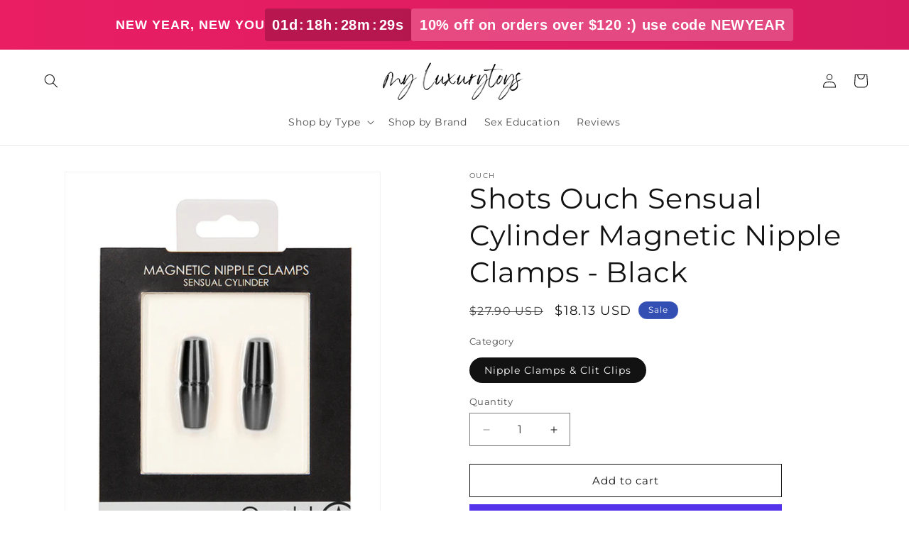

--- FILE ---
content_type: text/html; charset=utf-8
request_url: https://myluxurytoys.com/products/shtou529blk
body_size: 46779
content:
<!doctype html>
<html class="js" lang="en">
  <head>
    <meta charset="utf-8">
    <meta http-equiv="X-UA-Compatible" content="IE=edge">
    <meta name="viewport" content="width=device-width,initial-scale=1">
    <meta name="theme-color" content="">
    <link rel="canonical" href="https://myluxurytoys.com/products/shtou529blk"><link rel="icon" type="image/png" href="//myluxurytoys.com/cdn/shop/files/Untitled_design_5.png?crop=center&height=32&v=1682374570&width=32"><meta name="facebook-domain-verification" content="xlzub1qvfa80purz0ch0g4twx2anzz" /><link rel="preconnect" href="https://fonts.shopifycdn.com" crossorigin><title>
      Shots Ouch Sensual Cylinder Magnetic Nipple Clamps - Black
 &ndash; myluxurytoys</title>

    
      <meta name="description" content="Powerful magnets ensure that each delicate nip is tightly squeezed between the two sides of the clamp. You decide just how much painful pressure they can handle? Put them in the freezer to cool things down or in a bowl of hot water to fire things up! Made from sleek aluminum, they are totally body-safe, hypoallergenic and easy-to-clean. Product dimensions 0.47&quot; x 0.47&quot; x 1.42&quot; Waterproof. Phthalate free. Materials : Aluminum.">
    

    

<meta property="og:site_name" content="myluxurytoys">
<meta property="og:url" content="https://myluxurytoys.com/products/shtou529blk">
<meta property="og:title" content="Shots Ouch Sensual Cylinder Magnetic Nipple Clamps - Black">
<meta property="og:type" content="product">
<meta property="og:description" content="Powerful magnets ensure that each delicate nip is tightly squeezed between the two sides of the clamp. You decide just how much painful pressure they can handle? Put them in the freezer to cool things down or in a bowl of hot water to fire things up! Made from sleek aluminum, they are totally body-safe, hypoallergenic and easy-to-clean. Product dimensions 0.47&quot; x 0.47&quot; x 1.42&quot; Waterproof. Phthalate free. Materials : Aluminum."><meta property="og:image" content="http://myluxurytoys.com/cdn/shop/files/SHTOU529BLK_265fb3bd-9990-4ec1-87b8-7315c87472bb.jpg?v=1757686910">
  <meta property="og:image:secure_url" content="https://myluxurytoys.com/cdn/shop/files/SHTOU529BLK_265fb3bd-9990-4ec1-87b8-7315c87472bb.jpg?v=1757686910">
  <meta property="og:image:width" content="500">
  <meta property="og:image:height" content="618"><meta property="og:price:amount" content="18.13">
  <meta property="og:price:currency" content="USD"><meta name="twitter:card" content="summary_large_image">
<meta name="twitter:title" content="Shots Ouch Sensual Cylinder Magnetic Nipple Clamps - Black">
<meta name="twitter:description" content="Powerful magnets ensure that each delicate nip is tightly squeezed between the two sides of the clamp. You decide just how much painful pressure they can handle? Put them in the freezer to cool things down or in a bowl of hot water to fire things up! Made from sleek aluminum, they are totally body-safe, hypoallergenic and easy-to-clean. Product dimensions 0.47&quot; x 0.47&quot; x 1.42&quot; Waterproof. Phthalate free. Materials : Aluminum.">


    <script src="//myluxurytoys.com/cdn/shop/t/31/assets/constants.js?v=132983761750457495441759337804" defer="defer"></script>
    <script src="//myluxurytoys.com/cdn/shop/t/31/assets/pubsub.js?v=25310214064522200911759337806" defer="defer"></script>
    <script src="//myluxurytoys.com/cdn/shop/t/31/assets/global.js?v=7301445359237545521759337805" defer="defer"></script>
    <script src="//myluxurytoys.com/cdn/shop/t/31/assets/details-disclosure.js?v=13653116266235556501759337806" defer="defer"></script>
    <script src="//myluxurytoys.com/cdn/shop/t/31/assets/details-modal.js?v=25581673532751508451759337806" defer="defer"></script>
    <script src="//myluxurytoys.com/cdn/shop/t/31/assets/search-form.js?v=133129549252120666541759337805" defer="defer"></script><script src="//myluxurytoys.com/cdn/shop/t/31/assets/animations.js?v=88693664871331136111759337805" defer="defer"></script><script>window.performance && window.performance.mark && window.performance.mark('shopify.content_for_header.start');</script><meta name="google-site-verification" content="-BQm6PPiibwnbdX6sa-Az5kLr-wtj73oQsLAgZbkxIM">
<meta id="shopify-digital-wallet" name="shopify-digital-wallet" content="/62637572354/digital_wallets/dialog">
<meta name="shopify-checkout-api-token" content="3daf79fa451e6fa83d3d12566b88a674">
<meta id="in-context-paypal-metadata" data-shop-id="62637572354" data-venmo-supported="false" data-environment="production" data-locale="en_US" data-paypal-v4="true" data-currency="USD">
<link rel="alternate" type="application/json+oembed" href="https://myluxurytoys.com/products/shtou529blk.oembed">
<script async="async" src="/checkouts/internal/preloads.js?locale=en-US"></script>
<link rel="preconnect" href="https://shop.app" crossorigin="anonymous">
<script async="async" src="https://shop.app/checkouts/internal/preloads.js?locale=en-US&shop_id=62637572354" crossorigin="anonymous"></script>
<script id="apple-pay-shop-capabilities" type="application/json">{"shopId":62637572354,"countryCode":"CA","currencyCode":"USD","merchantCapabilities":["supports3DS"],"merchantId":"gid:\/\/shopify\/Shop\/62637572354","merchantName":"myluxurytoys","requiredBillingContactFields":["postalAddress","email","phone"],"requiredShippingContactFields":["postalAddress","email","phone"],"shippingType":"shipping","supportedNetworks":["visa","masterCard","amex","discover","jcb"],"total":{"type":"pending","label":"myluxurytoys","amount":"1.00"},"shopifyPaymentsEnabled":true,"supportsSubscriptions":true}</script>
<script id="shopify-features" type="application/json">{"accessToken":"3daf79fa451e6fa83d3d12566b88a674","betas":["rich-media-storefront-analytics"],"domain":"myluxurytoys.com","predictiveSearch":true,"shopId":62637572354,"locale":"en"}</script>
<script>var Shopify = Shopify || {};
Shopify.shop = "myluxurytoys.myshopify.com";
Shopify.locale = "en";
Shopify.currency = {"active":"USD","rate":"1.0"};
Shopify.country = "US";
Shopify.theme = {"name":"theme-export-myluxurytoys-com-theme-export-myl","id":154655654146,"schema_name":"Dawn","schema_version":"15.4.0","theme_store_id":null,"role":"main"};
Shopify.theme.handle = "null";
Shopify.theme.style = {"id":null,"handle":null};
Shopify.cdnHost = "myluxurytoys.com/cdn";
Shopify.routes = Shopify.routes || {};
Shopify.routes.root = "/";</script>
<script type="module">!function(o){(o.Shopify=o.Shopify||{}).modules=!0}(window);</script>
<script>!function(o){function n(){var o=[];function n(){o.push(Array.prototype.slice.apply(arguments))}return n.q=o,n}var t=o.Shopify=o.Shopify||{};t.loadFeatures=n(),t.autoloadFeatures=n()}(window);</script>
<script>
  window.ShopifyPay = window.ShopifyPay || {};
  window.ShopifyPay.apiHost = "shop.app\/pay";
  window.ShopifyPay.redirectState = null;
</script>
<script id="shop-js-analytics" type="application/json">{"pageType":"product"}</script>
<script defer="defer" async type="module" src="//myluxurytoys.com/cdn/shopifycloud/shop-js/modules/v2/client.init-shop-cart-sync_BdyHc3Nr.en.esm.js"></script>
<script defer="defer" async type="module" src="//myluxurytoys.com/cdn/shopifycloud/shop-js/modules/v2/chunk.common_Daul8nwZ.esm.js"></script>
<script type="module">
  await import("//myluxurytoys.com/cdn/shopifycloud/shop-js/modules/v2/client.init-shop-cart-sync_BdyHc3Nr.en.esm.js");
await import("//myluxurytoys.com/cdn/shopifycloud/shop-js/modules/v2/chunk.common_Daul8nwZ.esm.js");

  window.Shopify.SignInWithShop?.initShopCartSync?.({"fedCMEnabled":true,"windoidEnabled":true});

</script>
<script>
  window.Shopify = window.Shopify || {};
  if (!window.Shopify.featureAssets) window.Shopify.featureAssets = {};
  window.Shopify.featureAssets['shop-js'] = {"shop-cart-sync":["modules/v2/client.shop-cart-sync_QYOiDySF.en.esm.js","modules/v2/chunk.common_Daul8nwZ.esm.js"],"init-fed-cm":["modules/v2/client.init-fed-cm_DchLp9rc.en.esm.js","modules/v2/chunk.common_Daul8nwZ.esm.js"],"shop-button":["modules/v2/client.shop-button_OV7bAJc5.en.esm.js","modules/v2/chunk.common_Daul8nwZ.esm.js"],"init-windoid":["modules/v2/client.init-windoid_DwxFKQ8e.en.esm.js","modules/v2/chunk.common_Daul8nwZ.esm.js"],"shop-cash-offers":["modules/v2/client.shop-cash-offers_DWtL6Bq3.en.esm.js","modules/v2/chunk.common_Daul8nwZ.esm.js","modules/v2/chunk.modal_CQq8HTM6.esm.js"],"shop-toast-manager":["modules/v2/client.shop-toast-manager_CX9r1SjA.en.esm.js","modules/v2/chunk.common_Daul8nwZ.esm.js"],"init-shop-email-lookup-coordinator":["modules/v2/client.init-shop-email-lookup-coordinator_UhKnw74l.en.esm.js","modules/v2/chunk.common_Daul8nwZ.esm.js"],"pay-button":["modules/v2/client.pay-button_DzxNnLDY.en.esm.js","modules/v2/chunk.common_Daul8nwZ.esm.js"],"avatar":["modules/v2/client.avatar_BTnouDA3.en.esm.js"],"init-shop-cart-sync":["modules/v2/client.init-shop-cart-sync_BdyHc3Nr.en.esm.js","modules/v2/chunk.common_Daul8nwZ.esm.js"],"shop-login-button":["modules/v2/client.shop-login-button_D8B466_1.en.esm.js","modules/v2/chunk.common_Daul8nwZ.esm.js","modules/v2/chunk.modal_CQq8HTM6.esm.js"],"init-customer-accounts-sign-up":["modules/v2/client.init-customer-accounts-sign-up_C8fpPm4i.en.esm.js","modules/v2/client.shop-login-button_D8B466_1.en.esm.js","modules/v2/chunk.common_Daul8nwZ.esm.js","modules/v2/chunk.modal_CQq8HTM6.esm.js"],"init-shop-for-new-customer-accounts":["modules/v2/client.init-shop-for-new-customer-accounts_CVTO0Ztu.en.esm.js","modules/v2/client.shop-login-button_D8B466_1.en.esm.js","modules/v2/chunk.common_Daul8nwZ.esm.js","modules/v2/chunk.modal_CQq8HTM6.esm.js"],"init-customer-accounts":["modules/v2/client.init-customer-accounts_dRgKMfrE.en.esm.js","modules/v2/client.shop-login-button_D8B466_1.en.esm.js","modules/v2/chunk.common_Daul8nwZ.esm.js","modules/v2/chunk.modal_CQq8HTM6.esm.js"],"shop-follow-button":["modules/v2/client.shop-follow-button_CkZpjEct.en.esm.js","modules/v2/chunk.common_Daul8nwZ.esm.js","modules/v2/chunk.modal_CQq8HTM6.esm.js"],"lead-capture":["modules/v2/client.lead-capture_BntHBhfp.en.esm.js","modules/v2/chunk.common_Daul8nwZ.esm.js","modules/v2/chunk.modal_CQq8HTM6.esm.js"],"checkout-modal":["modules/v2/client.checkout-modal_CfxcYbTm.en.esm.js","modules/v2/chunk.common_Daul8nwZ.esm.js","modules/v2/chunk.modal_CQq8HTM6.esm.js"],"shop-login":["modules/v2/client.shop-login_Da4GZ2H6.en.esm.js","modules/v2/chunk.common_Daul8nwZ.esm.js","modules/v2/chunk.modal_CQq8HTM6.esm.js"],"payment-terms":["modules/v2/client.payment-terms_MV4M3zvL.en.esm.js","modules/v2/chunk.common_Daul8nwZ.esm.js","modules/v2/chunk.modal_CQq8HTM6.esm.js"]};
</script>
<script>(function() {
  var isLoaded = false;
  function asyncLoad() {
    if (isLoaded) return;
    isLoaded = true;
    var urls = ["https:\/\/trust-badge.co\/public\/assets\/js\/trust_badge.js?shop=myluxurytoys.myshopify.com"];
    for (var i = 0; i < urls.length; i++) {
      var s = document.createElement('script');
      s.type = 'text/javascript';
      s.async = true;
      s.src = urls[i];
      var x = document.getElementsByTagName('script')[0];
      x.parentNode.insertBefore(s, x);
    }
  };
  if(window.attachEvent) {
    window.attachEvent('onload', asyncLoad);
  } else {
    window.addEventListener('load', asyncLoad, false);
  }
})();</script>
<script id="__st">var __st={"a":62637572354,"offset":-25200,"reqid":"4c07e728-29ff-45b5-838c-b942599a075a-1768973484","pageurl":"myluxurytoys.com\/products\/shtou529blk","u":"019dd992db94","p":"product","rtyp":"product","rid":8911167652098};</script>
<script>window.ShopifyPaypalV4VisibilityTracking = true;</script>
<script id="captcha-bootstrap">!function(){'use strict';const t='contact',e='account',n='new_comment',o=[[t,t],['blogs',n],['comments',n],[t,'customer']],c=[[e,'customer_login'],[e,'guest_login'],[e,'recover_customer_password'],[e,'create_customer']],r=t=>t.map((([t,e])=>`form[action*='/${t}']:not([data-nocaptcha='true']) input[name='form_type'][value='${e}']`)).join(','),a=t=>()=>t?[...document.querySelectorAll(t)].map((t=>t.form)):[];function s(){const t=[...o],e=r(t);return a(e)}const i='password',u='form_key',d=['recaptcha-v3-token','g-recaptcha-response','h-captcha-response',i],f=()=>{try{return window.sessionStorage}catch{return}},m='__shopify_v',_=t=>t.elements[u];function p(t,e,n=!1){try{const o=window.sessionStorage,c=JSON.parse(o.getItem(e)),{data:r}=function(t){const{data:e,action:n}=t;return t[m]||n?{data:e,action:n}:{data:t,action:n}}(c);for(const[e,n]of Object.entries(r))t.elements[e]&&(t.elements[e].value=n);n&&o.removeItem(e)}catch(o){console.error('form repopulation failed',{error:o})}}const l='form_type',E='cptcha';function T(t){t.dataset[E]=!0}const w=window,h=w.document,L='Shopify',v='ce_forms',y='captcha';let A=!1;((t,e)=>{const n=(g='f06e6c50-85a8-45c8-87d0-21a2b65856fe',I='https://cdn.shopify.com/shopifycloud/storefront-forms-hcaptcha/ce_storefront_forms_captcha_hcaptcha.v1.5.2.iife.js',D={infoText:'Protected by hCaptcha',privacyText:'Privacy',termsText:'Terms'},(t,e,n)=>{const o=w[L][v],c=o.bindForm;if(c)return c(t,g,e,D).then(n);var r;o.q.push([[t,g,e,D],n]),r=I,A||(h.body.append(Object.assign(h.createElement('script'),{id:'captcha-provider',async:!0,src:r})),A=!0)});var g,I,D;w[L]=w[L]||{},w[L][v]=w[L][v]||{},w[L][v].q=[],w[L][y]=w[L][y]||{},w[L][y].protect=function(t,e){n(t,void 0,e),T(t)},Object.freeze(w[L][y]),function(t,e,n,w,h,L){const[v,y,A,g]=function(t,e,n){const i=e?o:[],u=t?c:[],d=[...i,...u],f=r(d),m=r(i),_=r(d.filter((([t,e])=>n.includes(e))));return[a(f),a(m),a(_),s()]}(w,h,L),I=t=>{const e=t.target;return e instanceof HTMLFormElement?e:e&&e.form},D=t=>v().includes(t);t.addEventListener('submit',(t=>{const e=I(t);if(!e)return;const n=D(e)&&!e.dataset.hcaptchaBound&&!e.dataset.recaptchaBound,o=_(e),c=g().includes(e)&&(!o||!o.value);(n||c)&&t.preventDefault(),c&&!n&&(function(t){try{if(!f())return;!function(t){const e=f();if(!e)return;const n=_(t);if(!n)return;const o=n.value;o&&e.removeItem(o)}(t);const e=Array.from(Array(32),(()=>Math.random().toString(36)[2])).join('');!function(t,e){_(t)||t.append(Object.assign(document.createElement('input'),{type:'hidden',name:u})),t.elements[u].value=e}(t,e),function(t,e){const n=f();if(!n)return;const o=[...t.querySelectorAll(`input[type='${i}']`)].map((({name:t})=>t)),c=[...d,...o],r={};for(const[a,s]of new FormData(t).entries())c.includes(a)||(r[a]=s);n.setItem(e,JSON.stringify({[m]:1,action:t.action,data:r}))}(t,e)}catch(e){console.error('failed to persist form',e)}}(e),e.submit())}));const S=(t,e)=>{t&&!t.dataset[E]&&(n(t,e.some((e=>e===t))),T(t))};for(const o of['focusin','change'])t.addEventListener(o,(t=>{const e=I(t);D(e)&&S(e,y())}));const B=e.get('form_key'),M=e.get(l),P=B&&M;t.addEventListener('DOMContentLoaded',(()=>{const t=y();if(P)for(const e of t)e.elements[l].value===M&&p(e,B);[...new Set([...A(),...v().filter((t=>'true'===t.dataset.shopifyCaptcha))])].forEach((e=>S(e,t)))}))}(h,new URLSearchParams(w.location.search),n,t,e,['guest_login'])})(!0,!0)}();</script>
<script integrity="sha256-4kQ18oKyAcykRKYeNunJcIwy7WH5gtpwJnB7kiuLZ1E=" data-source-attribution="shopify.loadfeatures" defer="defer" src="//myluxurytoys.com/cdn/shopifycloud/storefront/assets/storefront/load_feature-a0a9edcb.js" crossorigin="anonymous"></script>
<script crossorigin="anonymous" defer="defer" src="//myluxurytoys.com/cdn/shopifycloud/storefront/assets/shopify_pay/storefront-65b4c6d7.js?v=20250812"></script>
<script data-source-attribution="shopify.dynamic_checkout.dynamic.init">var Shopify=Shopify||{};Shopify.PaymentButton=Shopify.PaymentButton||{isStorefrontPortableWallets:!0,init:function(){window.Shopify.PaymentButton.init=function(){};var t=document.createElement("script");t.src="https://myluxurytoys.com/cdn/shopifycloud/portable-wallets/latest/portable-wallets.en.js",t.type="module",document.head.appendChild(t)}};
</script>
<script data-source-attribution="shopify.dynamic_checkout.buyer_consent">
  function portableWalletsHideBuyerConsent(e){var t=document.getElementById("shopify-buyer-consent"),n=document.getElementById("shopify-subscription-policy-button");t&&n&&(t.classList.add("hidden"),t.setAttribute("aria-hidden","true"),n.removeEventListener("click",e))}function portableWalletsShowBuyerConsent(e){var t=document.getElementById("shopify-buyer-consent"),n=document.getElementById("shopify-subscription-policy-button");t&&n&&(t.classList.remove("hidden"),t.removeAttribute("aria-hidden"),n.addEventListener("click",e))}window.Shopify?.PaymentButton&&(window.Shopify.PaymentButton.hideBuyerConsent=portableWalletsHideBuyerConsent,window.Shopify.PaymentButton.showBuyerConsent=portableWalletsShowBuyerConsent);
</script>
<script>
  function portableWalletsCleanup(e){e&&e.src&&console.error("Failed to load portable wallets script "+e.src);var t=document.querySelectorAll("shopify-accelerated-checkout .shopify-payment-button__skeleton, shopify-accelerated-checkout-cart .wallet-cart-button__skeleton"),e=document.getElementById("shopify-buyer-consent");for(let e=0;e<t.length;e++)t[e].remove();e&&e.remove()}function portableWalletsNotLoadedAsModule(e){e instanceof ErrorEvent&&"string"==typeof e.message&&e.message.includes("import.meta")&&"string"==typeof e.filename&&e.filename.includes("portable-wallets")&&(window.removeEventListener("error",portableWalletsNotLoadedAsModule),window.Shopify.PaymentButton.failedToLoad=e,"loading"===document.readyState?document.addEventListener("DOMContentLoaded",window.Shopify.PaymentButton.init):window.Shopify.PaymentButton.init())}window.addEventListener("error",portableWalletsNotLoadedAsModule);
</script>

<script type="module" src="https://myluxurytoys.com/cdn/shopifycloud/portable-wallets/latest/portable-wallets.en.js" onError="portableWalletsCleanup(this)" crossorigin="anonymous"></script>
<script nomodule>
  document.addEventListener("DOMContentLoaded", portableWalletsCleanup);
</script>

<link id="shopify-accelerated-checkout-styles" rel="stylesheet" media="screen" href="https://myluxurytoys.com/cdn/shopifycloud/portable-wallets/latest/accelerated-checkout-backwards-compat.css" crossorigin="anonymous">
<style id="shopify-accelerated-checkout-cart">
        #shopify-buyer-consent {
  margin-top: 1em;
  display: inline-block;
  width: 100%;
}

#shopify-buyer-consent.hidden {
  display: none;
}

#shopify-subscription-policy-button {
  background: none;
  border: none;
  padding: 0;
  text-decoration: underline;
  font-size: inherit;
  cursor: pointer;
}

#shopify-subscription-policy-button::before {
  box-shadow: none;
}

      </style>
<script id="sections-script" data-sections="header" defer="defer" src="//myluxurytoys.com/cdn/shop/t/31/compiled_assets/scripts.js?v=2199"></script>
<script>window.performance && window.performance.mark && window.performance.mark('shopify.content_for_header.end');</script>


    <style data-shopify>
      @font-face {
  font-family: Montserrat;
  font-weight: 400;
  font-style: normal;
  font-display: swap;
  src: url("//myluxurytoys.com/cdn/fonts/montserrat/montserrat_n4.81949fa0ac9fd2021e16436151e8eaa539321637.woff2") format("woff2"),
       url("//myluxurytoys.com/cdn/fonts/montserrat/montserrat_n4.a6c632ca7b62da89c3594789ba828388aac693fe.woff") format("woff");
}

      @font-face {
  font-family: Montserrat;
  font-weight: 700;
  font-style: normal;
  font-display: swap;
  src: url("//myluxurytoys.com/cdn/fonts/montserrat/montserrat_n7.3c434e22befd5c18a6b4afadb1e3d77c128c7939.woff2") format("woff2"),
       url("//myluxurytoys.com/cdn/fonts/montserrat/montserrat_n7.5d9fa6e2cae713c8fb539a9876489d86207fe957.woff") format("woff");
}

      @font-face {
  font-family: Montserrat;
  font-weight: 400;
  font-style: italic;
  font-display: swap;
  src: url("//myluxurytoys.com/cdn/fonts/montserrat/montserrat_i4.5a4ea298b4789e064f62a29aafc18d41f09ae59b.woff2") format("woff2"),
       url("//myluxurytoys.com/cdn/fonts/montserrat/montserrat_i4.072b5869c5e0ed5b9d2021e4c2af132e16681ad2.woff") format("woff");
}

      @font-face {
  font-family: Montserrat;
  font-weight: 700;
  font-style: italic;
  font-display: swap;
  src: url("//myluxurytoys.com/cdn/fonts/montserrat/montserrat_i7.a0d4a463df4f146567d871890ffb3c80408e7732.woff2") format("woff2"),
       url("//myluxurytoys.com/cdn/fonts/montserrat/montserrat_i7.f6ec9f2a0681acc6f8152c40921d2a4d2e1a2c78.woff") format("woff");
}

      @font-face {
  font-family: Montserrat;
  font-weight: 400;
  font-style: normal;
  font-display: swap;
  src: url("//myluxurytoys.com/cdn/fonts/montserrat/montserrat_n4.81949fa0ac9fd2021e16436151e8eaa539321637.woff2") format("woff2"),
       url("//myluxurytoys.com/cdn/fonts/montserrat/montserrat_n4.a6c632ca7b62da89c3594789ba828388aac693fe.woff") format("woff");
}


      
        :root,
        .color-scheme-1 {
          --color-background: 255,255,255;
        
          --gradient-background: #ffffff;
        

        

        --color-foreground: 18,18,18;
        --color-background-contrast: 191,191,191;
        --color-shadow: 18,18,18;
        --color-button: 18,18,18;
        --color-button-text: 255,255,255;
        --color-secondary-button: 255,255,255;
        --color-secondary-button-text: 18,18,18;
        --color-link: 18,18,18;
        --color-badge-foreground: 18,18,18;
        --color-badge-background: 255,255,255;
        --color-badge-border: 18,18,18;
        --payment-terms-background-color: rgb(255 255 255);
      }
      
        
        .color-scheme-2 {
          --color-background: 243,243,243;
        
          --gradient-background: #f3f3f3;
        

        

        --color-foreground: 18,18,18;
        --color-background-contrast: 179,179,179;
        --color-shadow: 18,18,18;
        --color-button: 18,18,18;
        --color-button-text: 243,243,243;
        --color-secondary-button: 243,243,243;
        --color-secondary-button-text: 18,18,18;
        --color-link: 18,18,18;
        --color-badge-foreground: 18,18,18;
        --color-badge-background: 243,243,243;
        --color-badge-border: 18,18,18;
        --payment-terms-background-color: rgb(243 243 243);
      }
      
        
        .color-scheme-3 {
          --color-background: 36,40,51;
        
          --gradient-background: #242833;
        

        

        --color-foreground: 255,255,255;
        --color-background-contrast: 47,52,66;
        --color-shadow: 18,18,18;
        --color-button: 255,255,255;
        --color-button-text: 0,0,0;
        --color-secondary-button: 36,40,51;
        --color-secondary-button-text: 255,255,255;
        --color-link: 255,255,255;
        --color-badge-foreground: 255,255,255;
        --color-badge-background: 36,40,51;
        --color-badge-border: 255,255,255;
        --payment-terms-background-color: rgb(36 40 51);
      }
      
        
        .color-scheme-4 {
          --color-background: 18,18,18;
        
          --gradient-background: #121212;
        

        

        --color-foreground: 255,255,255;
        --color-background-contrast: 146,146,146;
        --color-shadow: 18,18,18;
        --color-button: 255,255,255;
        --color-button-text: 18,18,18;
        --color-secondary-button: 18,18,18;
        --color-secondary-button-text: 255,255,255;
        --color-link: 255,255,255;
        --color-badge-foreground: 255,255,255;
        --color-badge-background: 18,18,18;
        --color-badge-border: 255,255,255;
        --payment-terms-background-color: rgb(18 18 18);
      }
      
        
        .color-scheme-5 {
          --color-background: 51,79,180;
        
          --gradient-background: #334fb4;
        

        

        --color-foreground: 255,255,255;
        --color-background-contrast: 23,35,81;
        --color-shadow: 18,18,18;
        --color-button: 255,255,255;
        --color-button-text: 51,79,180;
        --color-secondary-button: 51,79,180;
        --color-secondary-button-text: 255,255,255;
        --color-link: 255,255,255;
        --color-badge-foreground: 255,255,255;
        --color-badge-background: 51,79,180;
        --color-badge-border: 255,255,255;
        --payment-terms-background-color: rgb(51 79 180);
      }
      

      body, .color-scheme-1, .color-scheme-2, .color-scheme-3, .color-scheme-4, .color-scheme-5 {
        color: rgba(var(--color-foreground), 0.75);
        background-color: rgb(var(--color-background));
      }

      :root {
        --font-body-family: Montserrat, sans-serif;
        --font-body-style: normal;
        --font-body-weight: 400;
        --font-body-weight-bold: 700;

        --font-heading-family: Montserrat, sans-serif;
        --font-heading-style: normal;
        --font-heading-weight: 400;

        --font-body-scale: 1.0;
        --font-heading-scale: 1.0;

        --media-padding: px;
        --media-border-opacity: 0.05;
        --media-border-width: 1px;
        --media-radius: 0px;
        --media-shadow-opacity: 0.0;
        --media-shadow-horizontal-offset: 0px;
        --media-shadow-vertical-offset: 0px;
        --media-shadow-blur-radius: 0px;
        --media-shadow-visible: 0;

        --page-width: 160rem;
        --page-width-margin: 0rem;

        --product-card-image-padding: 0.0rem;
        --product-card-corner-radius: 0.0rem;
        --product-card-text-alignment: left;
        --product-card-border-width: 0.0rem;
        --product-card-border-opacity: 0.0;
        --product-card-shadow-opacity: 0.1;
        --product-card-shadow-visible: 1;
        --product-card-shadow-horizontal-offset: 0.0rem;
        --product-card-shadow-vertical-offset: 0.0rem;
        --product-card-shadow-blur-radius: 0.0rem;

        --collection-card-image-padding: 0.0rem;
        --collection-card-corner-radius: 0.0rem;
        --collection-card-text-alignment: left;
        --collection-card-border-width: 0.0rem;
        --collection-card-border-opacity: 0.0;
        --collection-card-shadow-opacity: 0.1;
        --collection-card-shadow-visible: 1;
        --collection-card-shadow-horizontal-offset: 0.0rem;
        --collection-card-shadow-vertical-offset: 0.0rem;
        --collection-card-shadow-blur-radius: 0.0rem;

        --blog-card-image-padding: 0.0rem;
        --blog-card-corner-radius: 0.0rem;
        --blog-card-text-alignment: left;
        --blog-card-border-width: 0.0rem;
        --blog-card-border-opacity: 0.0;
        --blog-card-shadow-opacity: 0.1;
        --blog-card-shadow-visible: 1;
        --blog-card-shadow-horizontal-offset: 0.0rem;
        --blog-card-shadow-vertical-offset: 0.0rem;
        --blog-card-shadow-blur-radius: 0.0rem;

        --badge-corner-radius: 4.0rem;

        --popup-border-width: 1px;
        --popup-border-opacity: 0.1;
        --popup-corner-radius: 0px;
        --popup-shadow-opacity: 0.0;
        --popup-shadow-horizontal-offset: 0px;
        --popup-shadow-vertical-offset: 0px;
        --popup-shadow-blur-radius: 0px;

        --drawer-border-width: 1px;
        --drawer-border-opacity: 0.1;
        --drawer-shadow-opacity: 0.0;
        --drawer-shadow-horizontal-offset: 0px;
        --drawer-shadow-vertical-offset: 0px;
        --drawer-shadow-blur-radius: 0px;

        --spacing-sections-desktop: 0px;
        --spacing-sections-mobile: 0px;

        --grid-desktop-vertical-spacing: 8px;
        --grid-desktop-horizontal-spacing: 8px;
        --grid-mobile-vertical-spacing: 4px;
        --grid-mobile-horizontal-spacing: 4px;

        --text-boxes-border-opacity: 0.0;
        --text-boxes-border-width: 0px;
        --text-boxes-radius: 0px;
        --text-boxes-shadow-opacity: 0.0;
        --text-boxes-shadow-visible: 0;
        --text-boxes-shadow-horizontal-offset: 0px;
        --text-boxes-shadow-vertical-offset: 0px;
        --text-boxes-shadow-blur-radius: 0px;

        --buttons-radius: 0px;
        --buttons-radius-outset: 0px;
        --buttons-border-width: 1px;
        --buttons-border-opacity: 1.0;
        --buttons-shadow-opacity: 0.0;
        --buttons-shadow-visible: 0;
        --buttons-shadow-horizontal-offset: 0px;
        --buttons-shadow-vertical-offset: 0px;
        --buttons-shadow-blur-radius: 0px;
        --buttons-border-offset: 0px;

        --inputs-radius: 0px;
        --inputs-border-width: 1px;
        --inputs-border-opacity: 0.55;
        --inputs-shadow-opacity: 0.0;
        --inputs-shadow-horizontal-offset: 0px;
        --inputs-margin-offset: 0px;
        --inputs-shadow-vertical-offset: 0px;
        --inputs-shadow-blur-radius: 0px;
        --inputs-radius-outset: 0px;

        --variant-pills-radius: 40px;
        --variant-pills-border-width: 1px;
        --variant-pills-border-opacity: 0.55;
        --variant-pills-shadow-opacity: 0.0;
        --variant-pills-shadow-horizontal-offset: 0px;
        --variant-pills-shadow-vertical-offset: 0px;
        --variant-pills-shadow-blur-radius: 0px;
      }

      *,
      *::before,
      *::after {
        box-sizing: inherit;
      }

      html {
        box-sizing: border-box;
        font-size: calc(var(--font-body-scale) * 62.5%);
        height: 100%;
      }

      body {
        display: grid;
        grid-template-rows: auto auto 1fr auto;
        grid-template-columns: 100%;
        min-height: 100%;
        margin: 0;
        font-size: 1.5rem;
        letter-spacing: 0.06rem;
        line-height: calc(1 + 0.8 / var(--font-body-scale));
        font-family: var(--font-body-family);
        font-style: var(--font-body-style);
        font-weight: var(--font-body-weight);
      }

      @media screen and (min-width: 750px) {
        body {
          font-size: 1.6rem;
        }
      }
    </style>

    <!-- COUNTDOWN HEADER BAR STYLES -->
    <style>
      .countdown-header-bar {
        background: linear-gradient(90deg, #e91e63, #d81b60);
        color: white;
        text-align: center;
        padding: 12px 20px;
        font-family: -apple-system, BlinkMacSystemFont, 'Segoe UI', Roboto, 'Helvetica Neue', Arial, sans-serif;
        font-weight: 600;
        font-size: 18px;
        position: fixed;
        top: 0;
        left: 0;
        right: 0;
        z-index: 9999;
        display: flex;
        align-items: center;
        justify-content: center;
        gap: 15px;
      }

      /* Add padding to body to prevent content from hiding under the fixed banner */
      body {
        padding-top: 52px; /* Adjust based on banner height */
      }

      .countdown-text {
        text-transform: uppercase;
        letter-spacing: 1px;
      }

      .countdown-timer {
        display: inline-flex;
        gap: 3px;
        font-size: 20px;
        font-weight: 700;
        background: rgba(0,0,0,0.2);
        padding: 5px 10px;
        border-radius: 4px;
      }

      .countdown-unit {
        display: inline-flex;
        align-items: center;
      }

      .countdown-number {
        min-width: 24px;
        text-align: center;
      }

      .countdown-separator {
        margin: 0 2px;
        opacity: 0.8;
      }

      .countdown-discount {
        font-size: 20px;
        font-weight: 700;
        background: rgba(255,255,255,0.2);
        padding: 5px 12px;
        border-radius: 4px;
      }

      @media (max-width: 768px) {
        .countdown-header-bar {
          position: relative; /* Change from fixed to relative on mobile */
          font-size: 14px;
          padding: 10px 15px;
          flex-wrap: wrap;
          gap: 10px;
        }

        body {
          padding-top: 0; /* Remove top padding on mobile since banner is not fixed */
        }

        .countdown-timer {
          font-size: 16px;
          padding: 4px 8px;
        }

        .countdown-discount {
          font-size: 16px;
          padding: 4px 10px;
        }

        .countdown-text {
          width: 100%;
          margin-bottom: 5px;
        }
      }
    </style>

    <link href="//myluxurytoys.com/cdn/shop/t/31/assets/base.css?v=159841507637079171801759337806" rel="stylesheet" type="text/css" media="all" />
    <link rel="stylesheet" href="//myluxurytoys.com/cdn/shop/t/31/assets/component-cart-items.css?v=13033300910818915211759337806" media="print" onload="this.media='all'">
      <link rel="preload" as="font" href="//myluxurytoys.com/cdn/fonts/montserrat/montserrat_n4.81949fa0ac9fd2021e16436151e8eaa539321637.woff2" type="font/woff2" crossorigin>
      

      <link rel="preload" as="font" href="//myluxurytoys.com/cdn/fonts/montserrat/montserrat_n4.81949fa0ac9fd2021e16436151e8eaa539321637.woff2" type="font/woff2" crossorigin>
      
<link href="//myluxurytoys.com/cdn/shop/t/31/assets/component-localization-form.css?v=170315343355214948141759337805" rel="stylesheet" type="text/css" media="all" />
      <script src="//myluxurytoys.com/cdn/shop/t/31/assets/localization-form.js?v=144176611646395275351759337805" defer="defer"></script><link
        rel="stylesheet"
        href="//myluxurytoys.com/cdn/shop/t/31/assets/component-predictive-search.css?v=118923337488134913561759337805"
        media="print"
        onload="this.media='all'"
      ><script>
      if (Shopify.designMode) {
        document.documentElement.classList.add('shopify-design-mode');
      }
    </script>





<!-- Hotjar Tracking Code for Site 6527720 (name missing) -->
<script>
    (function(h,o,t,j,a,r){
        h.hj=h.hj||function(){(h.hj.q=h.hj.q||[]).push(arguments)};
        h._hjSettings={hjid:6527720,hjsv:6};
        a=o.getElementsByTagName('head')[0];
        r=o.createElement('script');r.async=1;
        r.src=t+h._hjSettings.hjid+j+h._hjSettings.hjsv;
        a.appendChild(r);
    })(window,document,'https://static.hotjar.com/c/hotjar-','.js?sv=');
</script>





  <link href="https://monorail-edge.shopifysvc.com" rel="dns-prefetch">
<script>(function(){if ("sendBeacon" in navigator && "performance" in window) {try {var session_token_from_headers = performance.getEntriesByType('navigation')[0].serverTiming.find(x => x.name == '_s').description;} catch {var session_token_from_headers = undefined;}var session_cookie_matches = document.cookie.match(/_shopify_s=([^;]*)/);var session_token_from_cookie = session_cookie_matches && session_cookie_matches.length === 2 ? session_cookie_matches[1] : "";var session_token = session_token_from_headers || session_token_from_cookie || "";function handle_abandonment_event(e) {var entries = performance.getEntries().filter(function(entry) {return /monorail-edge.shopifysvc.com/.test(entry.name);});if (!window.abandonment_tracked && entries.length === 0) {window.abandonment_tracked = true;var currentMs = Date.now();var navigation_start = performance.timing.navigationStart;var payload = {shop_id: 62637572354,url: window.location.href,navigation_start,duration: currentMs - navigation_start,session_token,page_type: "product"};window.navigator.sendBeacon("https://monorail-edge.shopifysvc.com/v1/produce", JSON.stringify({schema_id: "online_store_buyer_site_abandonment/1.1",payload: payload,metadata: {event_created_at_ms: currentMs,event_sent_at_ms: currentMs}}));}}window.addEventListener('pagehide', handle_abandonment_event);}}());</script>
<script id="web-pixels-manager-setup">(function e(e,d,r,n,o){if(void 0===o&&(o={}),!Boolean(null===(a=null===(i=window.Shopify)||void 0===i?void 0:i.analytics)||void 0===a?void 0:a.replayQueue)){var i,a;window.Shopify=window.Shopify||{};var t=window.Shopify;t.analytics=t.analytics||{};var s=t.analytics;s.replayQueue=[],s.publish=function(e,d,r){return s.replayQueue.push([e,d,r]),!0};try{self.performance.mark("wpm:start")}catch(e){}var l=function(){var e={modern:/Edge?\/(1{2}[4-9]|1[2-9]\d|[2-9]\d{2}|\d{4,})\.\d+(\.\d+|)|Firefox\/(1{2}[4-9]|1[2-9]\d|[2-9]\d{2}|\d{4,})\.\d+(\.\d+|)|Chrom(ium|e)\/(9{2}|\d{3,})\.\d+(\.\d+|)|(Maci|X1{2}).+ Version\/(15\.\d+|(1[6-9]|[2-9]\d|\d{3,})\.\d+)([,.]\d+|)( \(\w+\)|)( Mobile\/\w+|) Safari\/|Chrome.+OPR\/(9{2}|\d{3,})\.\d+\.\d+|(CPU[ +]OS|iPhone[ +]OS|CPU[ +]iPhone|CPU IPhone OS|CPU iPad OS)[ +]+(15[._]\d+|(1[6-9]|[2-9]\d|\d{3,})[._]\d+)([._]\d+|)|Android:?[ /-](13[3-9]|1[4-9]\d|[2-9]\d{2}|\d{4,})(\.\d+|)(\.\d+|)|Android.+Firefox\/(13[5-9]|1[4-9]\d|[2-9]\d{2}|\d{4,})\.\d+(\.\d+|)|Android.+Chrom(ium|e)\/(13[3-9]|1[4-9]\d|[2-9]\d{2}|\d{4,})\.\d+(\.\d+|)|SamsungBrowser\/([2-9]\d|\d{3,})\.\d+/,legacy:/Edge?\/(1[6-9]|[2-9]\d|\d{3,})\.\d+(\.\d+|)|Firefox\/(5[4-9]|[6-9]\d|\d{3,})\.\d+(\.\d+|)|Chrom(ium|e)\/(5[1-9]|[6-9]\d|\d{3,})\.\d+(\.\d+|)([\d.]+$|.*Safari\/(?![\d.]+ Edge\/[\d.]+$))|(Maci|X1{2}).+ Version\/(10\.\d+|(1[1-9]|[2-9]\d|\d{3,})\.\d+)([,.]\d+|)( \(\w+\)|)( Mobile\/\w+|) Safari\/|Chrome.+OPR\/(3[89]|[4-9]\d|\d{3,})\.\d+\.\d+|(CPU[ +]OS|iPhone[ +]OS|CPU[ +]iPhone|CPU IPhone OS|CPU iPad OS)[ +]+(10[._]\d+|(1[1-9]|[2-9]\d|\d{3,})[._]\d+)([._]\d+|)|Android:?[ /-](13[3-9]|1[4-9]\d|[2-9]\d{2}|\d{4,})(\.\d+|)(\.\d+|)|Mobile Safari.+OPR\/([89]\d|\d{3,})\.\d+\.\d+|Android.+Firefox\/(13[5-9]|1[4-9]\d|[2-9]\d{2}|\d{4,})\.\d+(\.\d+|)|Android.+Chrom(ium|e)\/(13[3-9]|1[4-9]\d|[2-9]\d{2}|\d{4,})\.\d+(\.\d+|)|Android.+(UC? ?Browser|UCWEB|U3)[ /]?(15\.([5-9]|\d{2,})|(1[6-9]|[2-9]\d|\d{3,})\.\d+)\.\d+|SamsungBrowser\/(5\.\d+|([6-9]|\d{2,})\.\d+)|Android.+MQ{2}Browser\/(14(\.(9|\d{2,})|)|(1[5-9]|[2-9]\d|\d{3,})(\.\d+|))(\.\d+|)|K[Aa][Ii]OS\/(3\.\d+|([4-9]|\d{2,})\.\d+)(\.\d+|)/},d=e.modern,r=e.legacy,n=navigator.userAgent;return n.match(d)?"modern":n.match(r)?"legacy":"unknown"}(),u="modern"===l?"modern":"legacy",c=(null!=n?n:{modern:"",legacy:""})[u],f=function(e){return[e.baseUrl,"/wpm","/b",e.hashVersion,"modern"===e.buildTarget?"m":"l",".js"].join("")}({baseUrl:d,hashVersion:r,buildTarget:u}),m=function(e){var d=e.version,r=e.bundleTarget,n=e.surface,o=e.pageUrl,i=e.monorailEndpoint;return{emit:function(e){var a=e.status,t=e.errorMsg,s=(new Date).getTime(),l=JSON.stringify({metadata:{event_sent_at_ms:s},events:[{schema_id:"web_pixels_manager_load/3.1",payload:{version:d,bundle_target:r,page_url:o,status:a,surface:n,error_msg:t},metadata:{event_created_at_ms:s}}]});if(!i)return console&&console.warn&&console.warn("[Web Pixels Manager] No Monorail endpoint provided, skipping logging."),!1;try{return self.navigator.sendBeacon.bind(self.navigator)(i,l)}catch(e){}var u=new XMLHttpRequest;try{return u.open("POST",i,!0),u.setRequestHeader("Content-Type","text/plain"),u.send(l),!0}catch(e){return console&&console.warn&&console.warn("[Web Pixels Manager] Got an unhandled error while logging to Monorail."),!1}}}}({version:r,bundleTarget:l,surface:e.surface,pageUrl:self.location.href,monorailEndpoint:e.monorailEndpoint});try{o.browserTarget=l,function(e){var d=e.src,r=e.async,n=void 0===r||r,o=e.onload,i=e.onerror,a=e.sri,t=e.scriptDataAttributes,s=void 0===t?{}:t,l=document.createElement("script"),u=document.querySelector("head"),c=document.querySelector("body");if(l.async=n,l.src=d,a&&(l.integrity=a,l.crossOrigin="anonymous"),s)for(var f in s)if(Object.prototype.hasOwnProperty.call(s,f))try{l.dataset[f]=s[f]}catch(e){}if(o&&l.addEventListener("load",o),i&&l.addEventListener("error",i),u)u.appendChild(l);else{if(!c)throw new Error("Did not find a head or body element to append the script");c.appendChild(l)}}({src:f,async:!0,onload:function(){if(!function(){var e,d;return Boolean(null===(d=null===(e=window.Shopify)||void 0===e?void 0:e.analytics)||void 0===d?void 0:d.initialized)}()){var d=window.webPixelsManager.init(e)||void 0;if(d){var r=window.Shopify.analytics;r.replayQueue.forEach((function(e){var r=e[0],n=e[1],o=e[2];d.publishCustomEvent(r,n,o)})),r.replayQueue=[],r.publish=d.publishCustomEvent,r.visitor=d.visitor,r.initialized=!0}}},onerror:function(){return m.emit({status:"failed",errorMsg:"".concat(f," has failed to load")})},sri:function(e){var d=/^sha384-[A-Za-z0-9+/=]+$/;return"string"==typeof e&&d.test(e)}(c)?c:"",scriptDataAttributes:o}),m.emit({status:"loading"})}catch(e){m.emit({status:"failed",errorMsg:(null==e?void 0:e.message)||"Unknown error"})}}})({shopId: 62637572354,storefrontBaseUrl: "https://myluxurytoys.com",extensionsBaseUrl: "https://extensions.shopifycdn.com/cdn/shopifycloud/web-pixels-manager",monorailEndpoint: "https://monorail-edge.shopifysvc.com/unstable/produce_batch",surface: "storefront-renderer",enabledBetaFlags: ["2dca8a86"],webPixelsConfigList: [{"id":"1323434242","configuration":"{\"pixel_id\":\"813659458009787\",\"pixel_type\":\"facebook_pixel\"}","eventPayloadVersion":"v1","runtimeContext":"OPEN","scriptVersion":"ca16bc87fe92b6042fbaa3acc2fbdaa6","type":"APP","apiClientId":2329312,"privacyPurposes":["ANALYTICS","MARKETING","SALE_OF_DATA"],"dataSharingAdjustments":{"protectedCustomerApprovalScopes":["read_customer_address","read_customer_email","read_customer_name","read_customer_personal_data","read_customer_phone"]}},{"id":"458621186","configuration":"{\"config\":\"{\\\"pixel_id\\\":\\\"G-S4M0W756QH\\\",\\\"target_country\\\":\\\"US\\\",\\\"gtag_events\\\":[{\\\"type\\\":\\\"search\\\",\\\"action_label\\\":\\\"G-S4M0W756QH\\\"},{\\\"type\\\":\\\"begin_checkout\\\",\\\"action_label\\\":\\\"G-S4M0W756QH\\\"},{\\\"type\\\":\\\"view_item\\\",\\\"action_label\\\":[\\\"G-S4M0W756QH\\\",\\\"MC-5HC3BLYT9G\\\"]},{\\\"type\\\":\\\"purchase\\\",\\\"action_label\\\":[\\\"G-S4M0W756QH\\\",\\\"MC-5HC3BLYT9G\\\"]},{\\\"type\\\":\\\"page_view\\\",\\\"action_label\\\":[\\\"G-S4M0W756QH\\\",\\\"MC-5HC3BLYT9G\\\"]},{\\\"type\\\":\\\"add_payment_info\\\",\\\"action_label\\\":\\\"G-S4M0W756QH\\\"},{\\\"type\\\":\\\"add_to_cart\\\",\\\"action_label\\\":\\\"G-S4M0W756QH\\\"}],\\\"enable_monitoring_mode\\\":false}\"}","eventPayloadVersion":"v1","runtimeContext":"OPEN","scriptVersion":"b2a88bafab3e21179ed38636efcd8a93","type":"APP","apiClientId":1780363,"privacyPurposes":[],"dataSharingAdjustments":{"protectedCustomerApprovalScopes":["read_customer_address","read_customer_email","read_customer_name","read_customer_personal_data","read_customer_phone"]}},{"id":"120258818","eventPayloadVersion":"1","runtimeContext":"LAX","scriptVersion":"2","type":"CUSTOM","privacyPurposes":["ANALYTICS","MARKETING","SALE_OF_DATA"],"name":"TrafficJunky-Purchase"},{"id":"shopify-app-pixel","configuration":"{}","eventPayloadVersion":"v1","runtimeContext":"STRICT","scriptVersion":"0450","apiClientId":"shopify-pixel","type":"APP","privacyPurposes":["ANALYTICS","MARKETING"]},{"id":"shopify-custom-pixel","eventPayloadVersion":"v1","runtimeContext":"LAX","scriptVersion":"0450","apiClientId":"shopify-pixel","type":"CUSTOM","privacyPurposes":["ANALYTICS","MARKETING"]}],isMerchantRequest: false,initData: {"shop":{"name":"myluxurytoys","paymentSettings":{"currencyCode":"USD"},"myshopifyDomain":"myluxurytoys.myshopify.com","countryCode":"CA","storefrontUrl":"https:\/\/myluxurytoys.com"},"customer":null,"cart":null,"checkout":null,"productVariants":[{"price":{"amount":18.13,"currencyCode":"USD"},"product":{"title":"Shots Ouch Sensual Cylinder Magnetic Nipple Clamps - Black","vendor":"Ouch","id":"8911167652098","untranslatedTitle":"Shots Ouch Sensual Cylinder Magnetic Nipple Clamps - Black","url":"\/products\/shtou529blk","type":"Nipple Clamps \u0026 Clit Clips"},"id":"46716521120002","image":{"src":"\/\/myluxurytoys.com\/cdn\/shop\/files\/SHTOU529BLK_265fb3bd-9990-4ec1-87b8-7315c87472bb.jpg?v=1757686910"},"sku":"SHTOU529BLK","title":"Nipple Clamps \u0026 Clit Clips","untranslatedTitle":"Nipple Clamps \u0026 Clit Clips"}],"purchasingCompany":null},},"https://myluxurytoys.com/cdn","fcfee988w5aeb613cpc8e4bc33m6693e112",{"modern":"","legacy":""},{"shopId":"62637572354","storefrontBaseUrl":"https:\/\/myluxurytoys.com","extensionBaseUrl":"https:\/\/extensions.shopifycdn.com\/cdn\/shopifycloud\/web-pixels-manager","surface":"storefront-renderer","enabledBetaFlags":"[\"2dca8a86\"]","isMerchantRequest":"false","hashVersion":"fcfee988w5aeb613cpc8e4bc33m6693e112","publish":"custom","events":"[[\"page_viewed\",{}],[\"product_viewed\",{\"productVariant\":{\"price\":{\"amount\":18.13,\"currencyCode\":\"USD\"},\"product\":{\"title\":\"Shots Ouch Sensual Cylinder Magnetic Nipple Clamps - Black\",\"vendor\":\"Ouch\",\"id\":\"8911167652098\",\"untranslatedTitle\":\"Shots Ouch Sensual Cylinder Magnetic Nipple Clamps - Black\",\"url\":\"\/products\/shtou529blk\",\"type\":\"Nipple Clamps \u0026 Clit Clips\"},\"id\":\"46716521120002\",\"image\":{\"src\":\"\/\/myluxurytoys.com\/cdn\/shop\/files\/SHTOU529BLK_265fb3bd-9990-4ec1-87b8-7315c87472bb.jpg?v=1757686910\"},\"sku\":\"SHTOU529BLK\",\"title\":\"Nipple Clamps \u0026 Clit Clips\",\"untranslatedTitle\":\"Nipple Clamps \u0026 Clit Clips\"}}]]"});</script><script>
  window.ShopifyAnalytics = window.ShopifyAnalytics || {};
  window.ShopifyAnalytics.meta = window.ShopifyAnalytics.meta || {};
  window.ShopifyAnalytics.meta.currency = 'USD';
  var meta = {"product":{"id":8911167652098,"gid":"gid:\/\/shopify\/Product\/8911167652098","vendor":"Ouch","type":"Nipple Clamps \u0026 Clit Clips","handle":"shtou529blk","variants":[{"id":46716521120002,"price":1813,"name":"Shots Ouch Sensual Cylinder Magnetic Nipple Clamps - Black - Nipple Clamps \u0026 Clit Clips","public_title":"Nipple Clamps \u0026 Clit Clips","sku":"SHTOU529BLK"}],"remote":false},"page":{"pageType":"product","resourceType":"product","resourceId":8911167652098,"requestId":"4c07e728-29ff-45b5-838c-b942599a075a-1768973484"}};
  for (var attr in meta) {
    window.ShopifyAnalytics.meta[attr] = meta[attr];
  }
</script>
<script class="analytics">
  (function () {
    var customDocumentWrite = function(content) {
      var jquery = null;

      if (window.jQuery) {
        jquery = window.jQuery;
      } else if (window.Checkout && window.Checkout.$) {
        jquery = window.Checkout.$;
      }

      if (jquery) {
        jquery('body').append(content);
      }
    };

    var hasLoggedConversion = function(token) {
      if (token) {
        return document.cookie.indexOf('loggedConversion=' + token) !== -1;
      }
      return false;
    }

    var setCookieIfConversion = function(token) {
      if (token) {
        var twoMonthsFromNow = new Date(Date.now());
        twoMonthsFromNow.setMonth(twoMonthsFromNow.getMonth() + 2);

        document.cookie = 'loggedConversion=' + token + '; expires=' + twoMonthsFromNow;
      }
    }

    var trekkie = window.ShopifyAnalytics.lib = window.trekkie = window.trekkie || [];
    if (trekkie.integrations) {
      return;
    }
    trekkie.methods = [
      'identify',
      'page',
      'ready',
      'track',
      'trackForm',
      'trackLink'
    ];
    trekkie.factory = function(method) {
      return function() {
        var args = Array.prototype.slice.call(arguments);
        args.unshift(method);
        trekkie.push(args);
        return trekkie;
      };
    };
    for (var i = 0; i < trekkie.methods.length; i++) {
      var key = trekkie.methods[i];
      trekkie[key] = trekkie.factory(key);
    }
    trekkie.load = function(config) {
      trekkie.config = config || {};
      trekkie.config.initialDocumentCookie = document.cookie;
      var first = document.getElementsByTagName('script')[0];
      var script = document.createElement('script');
      script.type = 'text/javascript';
      script.onerror = function(e) {
        var scriptFallback = document.createElement('script');
        scriptFallback.type = 'text/javascript';
        scriptFallback.onerror = function(error) {
                var Monorail = {
      produce: function produce(monorailDomain, schemaId, payload) {
        var currentMs = new Date().getTime();
        var event = {
          schema_id: schemaId,
          payload: payload,
          metadata: {
            event_created_at_ms: currentMs,
            event_sent_at_ms: currentMs
          }
        };
        return Monorail.sendRequest("https://" + monorailDomain + "/v1/produce", JSON.stringify(event));
      },
      sendRequest: function sendRequest(endpointUrl, payload) {
        // Try the sendBeacon API
        if (window && window.navigator && typeof window.navigator.sendBeacon === 'function' && typeof window.Blob === 'function' && !Monorail.isIos12()) {
          var blobData = new window.Blob([payload], {
            type: 'text/plain'
          });

          if (window.navigator.sendBeacon(endpointUrl, blobData)) {
            return true;
          } // sendBeacon was not successful

        } // XHR beacon

        var xhr = new XMLHttpRequest();

        try {
          xhr.open('POST', endpointUrl);
          xhr.setRequestHeader('Content-Type', 'text/plain');
          xhr.send(payload);
        } catch (e) {
          console.log(e);
        }

        return false;
      },
      isIos12: function isIos12() {
        return window.navigator.userAgent.lastIndexOf('iPhone; CPU iPhone OS 12_') !== -1 || window.navigator.userAgent.lastIndexOf('iPad; CPU OS 12_') !== -1;
      }
    };
    Monorail.produce('monorail-edge.shopifysvc.com',
      'trekkie_storefront_load_errors/1.1',
      {shop_id: 62637572354,
      theme_id: 154655654146,
      app_name: "storefront",
      context_url: window.location.href,
      source_url: "//myluxurytoys.com/cdn/s/trekkie.storefront.cd680fe47e6c39ca5d5df5f0a32d569bc48c0f27.min.js"});

        };
        scriptFallback.async = true;
        scriptFallback.src = '//myluxurytoys.com/cdn/s/trekkie.storefront.cd680fe47e6c39ca5d5df5f0a32d569bc48c0f27.min.js';
        first.parentNode.insertBefore(scriptFallback, first);
      };
      script.async = true;
      script.src = '//myluxurytoys.com/cdn/s/trekkie.storefront.cd680fe47e6c39ca5d5df5f0a32d569bc48c0f27.min.js';
      first.parentNode.insertBefore(script, first);
    };
    trekkie.load(
      {"Trekkie":{"appName":"storefront","development":false,"defaultAttributes":{"shopId":62637572354,"isMerchantRequest":null,"themeId":154655654146,"themeCityHash":"14321915352368233256","contentLanguage":"en","currency":"USD","eventMetadataId":"e47eb7bb-7ed0-485c-9824-a4e7e3ea1909"},"isServerSideCookieWritingEnabled":true,"monorailRegion":"shop_domain","enabledBetaFlags":["65f19447"]},"Session Attribution":{},"S2S":{"facebookCapiEnabled":true,"source":"trekkie-storefront-renderer","apiClientId":580111}}
    );

    var loaded = false;
    trekkie.ready(function() {
      if (loaded) return;
      loaded = true;

      window.ShopifyAnalytics.lib = window.trekkie;

      var originalDocumentWrite = document.write;
      document.write = customDocumentWrite;
      try { window.ShopifyAnalytics.merchantGoogleAnalytics.call(this); } catch(error) {};
      document.write = originalDocumentWrite;

      window.ShopifyAnalytics.lib.page(null,{"pageType":"product","resourceType":"product","resourceId":8911167652098,"requestId":"4c07e728-29ff-45b5-838c-b942599a075a-1768973484","shopifyEmitted":true});

      var match = window.location.pathname.match(/checkouts\/(.+)\/(thank_you|post_purchase)/)
      var token = match? match[1]: undefined;
      if (!hasLoggedConversion(token)) {
        setCookieIfConversion(token);
        window.ShopifyAnalytics.lib.track("Viewed Product",{"currency":"USD","variantId":46716521120002,"productId":8911167652098,"productGid":"gid:\/\/shopify\/Product\/8911167652098","name":"Shots Ouch Sensual Cylinder Magnetic Nipple Clamps - Black - Nipple Clamps \u0026 Clit Clips","price":"18.13","sku":"SHTOU529BLK","brand":"Ouch","variant":"Nipple Clamps \u0026 Clit Clips","category":"Nipple Clamps \u0026 Clit Clips","nonInteraction":true,"remote":false},undefined,undefined,{"shopifyEmitted":true});
      window.ShopifyAnalytics.lib.track("monorail:\/\/trekkie_storefront_viewed_product\/1.1",{"currency":"USD","variantId":46716521120002,"productId":8911167652098,"productGid":"gid:\/\/shopify\/Product\/8911167652098","name":"Shots Ouch Sensual Cylinder Magnetic Nipple Clamps - Black - Nipple Clamps \u0026 Clit Clips","price":"18.13","sku":"SHTOU529BLK","brand":"Ouch","variant":"Nipple Clamps \u0026 Clit Clips","category":"Nipple Clamps \u0026 Clit Clips","nonInteraction":true,"remote":false,"referer":"https:\/\/myluxurytoys.com\/products\/shtou529blk"});
      }
    });


        var eventsListenerScript = document.createElement('script');
        eventsListenerScript.async = true;
        eventsListenerScript.src = "//myluxurytoys.com/cdn/shopifycloud/storefront/assets/shop_events_listener-3da45d37.js";
        document.getElementsByTagName('head')[0].appendChild(eventsListenerScript);

})();</script>
  <script>
  if (!window.ga || (window.ga && typeof window.ga !== 'function')) {
    window.ga = function ga() {
      (window.ga.q = window.ga.q || []).push(arguments);
      if (window.Shopify && window.Shopify.analytics && typeof window.Shopify.analytics.publish === 'function') {
        window.Shopify.analytics.publish("ga_stub_called", {}, {sendTo: "google_osp_migration"});
      }
      console.error("Shopify's Google Analytics stub called with:", Array.from(arguments), "\nSee https://help.shopify.com/manual/promoting-marketing/pixels/pixel-migration#google for more information.");
    };
    if (window.Shopify && window.Shopify.analytics && typeof window.Shopify.analytics.publish === 'function') {
      window.Shopify.analytics.publish("ga_stub_initialized", {}, {sendTo: "google_osp_migration"});
    }
  }
</script>
<script
  defer
  src="https://myluxurytoys.com/cdn/shopifycloud/perf-kit/shopify-perf-kit-3.0.4.min.js"
  data-application="storefront-renderer"
  data-shop-id="62637572354"
  data-render-region="gcp-us-central1"
  data-page-type="product"
  data-theme-instance-id="154655654146"
  data-theme-name="Dawn"
  data-theme-version="15.4.0"
  data-monorail-region="shop_domain"
  data-resource-timing-sampling-rate="10"
  data-shs="true"
  data-shs-beacon="true"
  data-shs-export-with-fetch="true"
  data-shs-logs-sample-rate="1"
  data-shs-beacon-endpoint="https://myluxurytoys.com/api/collect"
></script>
</head>

  <body class="gradient animate--hover-default">
    <!-- COUNTDOWN HEADER BAR -->
    <div class="countdown-header-bar" id="countdown-header">
      <span class="countdown-text">NEW YEAR, NEW YOU</span>
      <div class="countdown-timer" id="countdown-timer">
        <span class="countdown-unit">
          <span class="countdown-number" id="days">62</span>
          <span class="countdown-label">d</span>
        </span>
        <span class="countdown-separator">:</span>
        <span class="countdown-unit">
          <span class="countdown-number" id="hours">52</span>
          <span class="countdown-label">h</span>
        </span>
        <span class="countdown-separator">:</span>
        <span class="countdown-unit">
          <span class="countdown-number" id="minutes">08</span>
          <span class="countdown-label">m</span>
        </span>
        <span class="countdown-separator">:</span>
        <span class="countdown-unit">
          <span class="countdown-number" id="seconds">00</span>
          <span class="countdown-label">s</span>
        </span>
      </div>
      <span class="countdown-discount">10% off on orders over $120 :) use code NEWYEAR</span>
    </div>

    <script>
      (function() {
        // Set your sale end date here (Year, Month-1, Day, Hour, Minute, Second)
        // Note: Month is 0-indexed (0 = January, 11 = December)
        const saleEndDate = new Date(2026, 0, 22, 23, 59, 59); // January 31, 2025 at 11:59:59 PM

        function updateCountdown() {
          const now = new Date().getTime();
          const distance = saleEndDate.getTime() - now;

          if (distance < 0) {
            // Sale has ended
            document.getElementById('countdown-header').style.display = 'none';
            return;
          }

          // Calculate time units
          const days = Math.floor(distance / (1000 * 60 * 60 * 24));
          const hours = Math.floor((distance % (1000 * 60 * 60 * 24)) / (1000 * 60 * 60));
          const minutes = Math.floor((distance % (1000 * 60 * 60)) / (1000 * 60));
          const seconds = Math.floor((distance % (1000 * 60)) / 1000);

          // Update the display
          document.getElementById('days').textContent = String(days).padStart(2, '0');
          document.getElementById('hours').textContent = String(hours).padStart(2, '0');
          document.getElementById('minutes').textContent = String(minutes).padStart(2, '0');
          document.getElementById('seconds').textContent = String(seconds).padStart(2, '0');
        }

        // Update countdown immediately
        updateCountdown();

        // Update every second
        setInterval(updateCountdown, 1000);
      })();
    </script>

    <a class="skip-to-content-link button visually-hidden" href="#MainContent">
      Skip to content
    </a><!-- BEGIN sections: header-group -->
<div id="shopify-section-sections--20367138291970__header" class="shopify-section shopify-section-group-header-group section-header"><link rel="stylesheet" href="//myluxurytoys.com/cdn/shop/t/31/assets/component-list-menu.css?v=151968516119678728991759337806" media="print" onload="this.media='all'">
<link rel="stylesheet" href="//myluxurytoys.com/cdn/shop/t/31/assets/component-search.css?v=165164710990765432851759337805" media="print" onload="this.media='all'">
<link rel="stylesheet" href="//myluxurytoys.com/cdn/shop/t/31/assets/component-menu-drawer.css?v=147478906057189667651759337805" media="print" onload="this.media='all'">
<link
  rel="stylesheet"
  href="//myluxurytoys.com/cdn/shop/t/31/assets/component-cart-notification.css?v=54116361853792938221759337805"
  media="print"
  onload="this.media='all'"
><link rel="stylesheet" href="//myluxurytoys.com/cdn/shop/t/31/assets/component-price.css?v=47596247576480123001759337805" media="print" onload="this.media='all'"><link rel="stylesheet" href="//myluxurytoys.com/cdn/shop/t/31/assets/component-mega-menu.css?v=10110889665867715061759337806" media="print" onload="this.media='all'"><style>
  header-drawer {
    justify-self: start;
    margin-left: -1.2rem;
  }.scrolled-past-header .header__heading-logo-wrapper {
      width: 75%;
    }@media screen and (min-width: 990px) {
      header-drawer {
        display: none;
      }
    }.menu-drawer-container {
    display: flex;
  }

  .list-menu {
    list-style: none;
    padding: 0;
    margin: 0;
  }

  .list-menu--inline {
    display: inline-flex;
    flex-wrap: wrap;
  }

  summary.list-menu__item {
    padding-right: 2.7rem;
  }

  .list-menu__item {
    display: flex;
    align-items: center;
    line-height: calc(1 + 0.3 / var(--font-body-scale));
  }

  .list-menu__item--link {
    text-decoration: none;
    padding-bottom: 1rem;
    padding-top: 1rem;
    line-height: calc(1 + 0.8 / var(--font-body-scale));
  }

  @media screen and (min-width: 750px) {
    .list-menu__item--link {
      padding-bottom: 0.5rem;
      padding-top: 0.5rem;
    }
  }
</style><style data-shopify>.header {
    padding: 12px 3rem 6px 3rem;
  }

  .section-header {
    position: sticky; /* This is for fixing a Safari z-index issue. PR #2147 */
    margin-bottom: 0px;
  }

  @media screen and (min-width: 750px) {
    .section-header {
      margin-bottom: 0px;
    }
  }

  @media screen and (min-width: 990px) {
    .header {
      padding-top: 24px;
      padding-bottom: 12px;
    }
  }</style><script src="//myluxurytoys.com/cdn/shop/t/31/assets/cart-notification.js?v=133508293167896966491759337805" defer="defer"></script>

<sticky-header
  
    data-sticky-type="reduce-logo-size"
  
  class="header-wrapper color-scheme-1 gradient header-wrapper--border-bottom"
><header class="header header--top-center header--mobile-center page-width header--has-menu header--has-account">

<header-drawer data-breakpoint="tablet">
  <details id="Details-menu-drawer-container" class="menu-drawer-container">
    <summary
      class="header__icon header__icon--menu header__icon--summary link focus-inset"
      aria-label="Menu"
    >
      <span><svg xmlns="http://www.w3.org/2000/svg" fill="none" class="icon icon-hamburger" viewBox="0 0 18 16"><path fill="currentColor" d="M1 .5a.5.5 0 1 0 0 1h15.71a.5.5 0 0 0 0-1zM.5 8a.5.5 0 0 1 .5-.5h15.71a.5.5 0 0 1 0 1H1A.5.5 0 0 1 .5 8m0 7a.5.5 0 0 1 .5-.5h15.71a.5.5 0 0 1 0 1H1a.5.5 0 0 1-.5-.5"/></svg>
<svg xmlns="http://www.w3.org/2000/svg" fill="none" class="icon icon-close" viewBox="0 0 18 17"><path fill="currentColor" d="M.865 15.978a.5.5 0 0 0 .707.707l7.433-7.431 7.579 7.282a.501.501 0 0 0 .846-.37.5.5 0 0 0-.153-.351L9.712 8.546l7.417-7.416a.5.5 0 1 0-.707-.708L8.991 7.853 1.413.573a.5.5 0 1 0-.693.72l7.563 7.268z"/></svg>
</span>
    </summary>
    <div id="menu-drawer" class="gradient menu-drawer motion-reduce color-scheme-1">
      <div class="menu-drawer__inner-container">
        <div class="menu-drawer__navigation-container">
          <nav class="menu-drawer__navigation">
            <ul class="menu-drawer__menu has-submenu list-menu" role="list"><li><details id="Details-menu-drawer-menu-item-1">
                      <summary
                        id="HeaderDrawer-shop-by-type"
                        class="menu-drawer__menu-item list-menu__item link link--text focus-inset"
                      >
                        Shop by Type
                        <span class="svg-wrapper"><svg xmlns="http://www.w3.org/2000/svg" fill="none" class="icon icon-arrow" viewBox="0 0 14 10"><path fill="currentColor" fill-rule="evenodd" d="M8.537.808a.5.5 0 0 1 .817-.162l4 4a.5.5 0 0 1 0 .708l-4 4a.5.5 0 1 1-.708-.708L11.793 5.5H1a.5.5 0 0 1 0-1h10.793L8.646 1.354a.5.5 0 0 1-.109-.546" clip-rule="evenodd"/></svg>
</span>
                        <span class="svg-wrapper"><svg class="icon icon-caret" viewBox="0 0 10 6"><path fill="currentColor" fill-rule="evenodd" d="M9.354.646a.5.5 0 0 0-.708 0L5 4.293 1.354.646a.5.5 0 0 0-.708.708l4 4a.5.5 0 0 0 .708 0l4-4a.5.5 0 0 0 0-.708" clip-rule="evenodd"/></svg>
</span>
                      </summary>
                      <div
                        id="link-shop-by-type"
                        class="menu-drawer__submenu has-submenu gradient motion-reduce"
                        tabindex="-1"
                      >
                        <div class="menu-drawer__inner-submenu">
                          <button class="menu-drawer__close-button link link--text focus-inset" aria-expanded="true">
                            <span class="svg-wrapper"><svg xmlns="http://www.w3.org/2000/svg" fill="none" class="icon icon-arrow" viewBox="0 0 14 10"><path fill="currentColor" fill-rule="evenodd" d="M8.537.808a.5.5 0 0 1 .817-.162l4 4a.5.5 0 0 1 0 .708l-4 4a.5.5 0 1 1-.708-.708L11.793 5.5H1a.5.5 0 0 1 0-1h10.793L8.646 1.354a.5.5 0 0 1-.109-.546" clip-rule="evenodd"/></svg>
</span>
                            Shop by Type
                          </button>
                          <ul class="menu-drawer__menu list-menu" role="list" tabindex="-1"><li><a
                                    id="HeaderDrawer-shop-by-type-browse-all-our-types"
                                    href="/pages/thousands-of-items-to-get-you-off-guaranteed-at-the-lowest-prices"
                                    class="menu-drawer__menu-item link link--text list-menu__item focus-inset"
                                    
                                  >
                                    Browse All Our Types
                                  </a></li><li><details id="Details-menu-drawer-shop-by-type-anal-toys">
                                    <summary
                                      id="HeaderDrawer-shop-by-type-anal-toys"
                                      class="menu-drawer__menu-item link link--text list-menu__item focus-inset"
                                    >
                                      Anal Toys
                                      <span class="svg-wrapper"><svg xmlns="http://www.w3.org/2000/svg" fill="none" class="icon icon-arrow" viewBox="0 0 14 10"><path fill="currentColor" fill-rule="evenodd" d="M8.537.808a.5.5 0 0 1 .817-.162l4 4a.5.5 0 0 1 0 .708l-4 4a.5.5 0 1 1-.708-.708L11.793 5.5H1a.5.5 0 0 1 0-1h10.793L8.646 1.354a.5.5 0 0 1-.109-.546" clip-rule="evenodd"/></svg>
</span>
                                      <span class="svg-wrapper"><svg class="icon icon-caret" viewBox="0 0 10 6"><path fill="currentColor" fill-rule="evenodd" d="M9.354.646a.5.5 0 0 0-.708 0L5 4.293 1.354.646a.5.5 0 0 0-.708.708l4 4a.5.5 0 0 0 .708 0l4-4a.5.5 0 0 0 0-.708" clip-rule="evenodd"/></svg>
</span>
                                    </summary>
                                    <div
                                      id="childlink-anal-toys"
                                      class="menu-drawer__submenu has-submenu gradient motion-reduce"
                                    >
                                      <button
                                        class="menu-drawer__close-button link link--text focus-inset"
                                        aria-expanded="true"
                                      >
                                        <span class="svg-wrapper"><svg xmlns="http://www.w3.org/2000/svg" fill="none" class="icon icon-arrow" viewBox="0 0 14 10"><path fill="currentColor" fill-rule="evenodd" d="M8.537.808a.5.5 0 0 1 .817-.162l4 4a.5.5 0 0 1 0 .708l-4 4a.5.5 0 1 1-.708-.708L11.793 5.5H1a.5.5 0 0 1 0-1h10.793L8.646 1.354a.5.5 0 0 1-.109-.546" clip-rule="evenodd"/></svg>
</span>
                                        Anal Toys
                                      </button>
                                      <ul
                                        class="menu-drawer__menu list-menu"
                                        role="list"
                                        tabindex="-1"
                                      ><li>
                                            <a
                                              id="HeaderDrawer-shop-by-type-anal-toys-shop-all-anal-toys"
                                              href="/collections/all-anal-toys"
                                              class="menu-drawer__menu-item link link--text list-menu__item focus-inset"
                                              
                                            >
                                              Shop All Anal Toys
                                            </a>
                                          </li><li>
                                            <a
                                              id="HeaderDrawer-shop-by-type-anal-toys-anal-desensitizers"
                                              href="/collections/anal-desensitizers"
                                              class="menu-drawer__menu-item link link--text list-menu__item focus-inset"
                                              
                                            >
                                              Anal Desensitizers
                                            </a>
                                          </li><li>
                                            <a
                                              id="HeaderDrawer-shop-by-type-anal-toys-anal-enemas-douches"
                                              href="/collections/anal-enemas-douches"
                                              class="menu-drawer__menu-item link link--text list-menu__item focus-inset"
                                              
                                            >
                                              Anal Enemas &amp; Douches
                                            </a>
                                          </li><li>
                                            <a
                                              id="HeaderDrawer-shop-by-type-anal-toys-anal-kits-combos"
                                              href="/collections/anal-kits-combos"
                                              class="menu-drawer__menu-item link link--text list-menu__item focus-inset"
                                              
                                            >
                                              Anal Kits &amp; Combos
                                            </a>
                                          </li><li>
                                            <a
                                              id="HeaderDrawer-shop-by-type-anal-toys-anal-lubricants"
                                              href="/collections/anal"
                                              class="menu-drawer__menu-item link link--text list-menu__item focus-inset"
                                              
                                            >
                                              Anal Lubricants
                                            </a>
                                          </li><li>
                                            <a
                                              id="HeaderDrawer-shop-by-type-anal-toys-anal-masturbators"
                                              href="/collections/anal-masturbators"
                                              class="menu-drawer__menu-item link link--text list-menu__item focus-inset"
                                              
                                            >
                                              Anal Masturbators
                                            </a>
                                          </li><li>
                                            <a
                                              id="HeaderDrawer-shop-by-type-anal-toys-anal-probe"
                                              href="/collections/anal-probe"
                                              class="menu-drawer__menu-item link link--text list-menu__item focus-inset"
                                              
                                            >
                                              Anal Probe
                                            </a>
                                          </li><li>
                                            <a
                                              id="HeaderDrawer-shop-by-type-anal-toys-anal-products"
                                              href="/collections/anal-products"
                                              class="menu-drawer__menu-item link link--text list-menu__item focus-inset"
                                              
                                            >
                                              Anal Products
                                            </a>
                                          </li><li>
                                            <a
                                              id="HeaderDrawer-shop-by-type-anal-toys-anal-vibrators"
                                              href="/collections/anal-vibrators"
                                              class="menu-drawer__menu-item link link--text list-menu__item focus-inset"
                                              
                                            >
                                              Anal Vibrators
                                            </a>
                                          </li><li>
                                            <a
                                              id="HeaderDrawer-shop-by-type-anal-toys-beads-balls"
                                              href="/collections/balls-beads"
                                              class="menu-drawer__menu-item link link--text list-menu__item focus-inset"
                                              
                                            >
                                              Beads &amp; Balls
                                            </a>
                                          </li><li>
                                            <a
                                              id="HeaderDrawer-shop-by-type-anal-toys-butt-plugs"
                                              href="/collections/butt-plugs"
                                              class="menu-drawer__menu-item link link--text list-menu__item focus-inset"
                                              
                                            >
                                              Butt Plugs
                                            </a>
                                          </li><li>
                                            <a
                                              id="HeaderDrawer-shop-by-type-anal-toys-douches"
                                              href="/collections/douches"
                                              class="menu-drawer__menu-item link link--text list-menu__item focus-inset"
                                              
                                            >
                                              Douches
                                            </a>
                                          </li><li>
                                            <a
                                              id="HeaderDrawer-shop-by-type-anal-toys-probes-plugs"
                                              href="/collections/probes-plugs"
                                              class="menu-drawer__menu-item link link--text list-menu__item focus-inset"
                                              
                                            >
                                              Probes &amp; Plugs
                                            </a>
                                          </li><li>
                                            <a
                                              id="HeaderDrawer-shop-by-type-anal-toys-prostate-stimulators"
                                              href="/collections/prostate-stimulators"
                                              class="menu-drawer__menu-item link link--text list-menu__item focus-inset"
                                              
                                            >
                                              Prostate Stimulators
                                            </a>
                                          </li></ul>
                                    </div>
                                  </details></li><li><details id="Details-menu-drawer-shop-by-type-bath-body">
                                    <summary
                                      id="HeaderDrawer-shop-by-type-bath-body"
                                      class="menu-drawer__menu-item link link--text list-menu__item focus-inset"
                                    >
                                      Bath &amp; Body
                                      <span class="svg-wrapper"><svg xmlns="http://www.w3.org/2000/svg" fill="none" class="icon icon-arrow" viewBox="0 0 14 10"><path fill="currentColor" fill-rule="evenodd" d="M8.537.808a.5.5 0 0 1 .817-.162l4 4a.5.5 0 0 1 0 .708l-4 4a.5.5 0 1 1-.708-.708L11.793 5.5H1a.5.5 0 0 1 0-1h10.793L8.646 1.354a.5.5 0 0 1-.109-.546" clip-rule="evenodd"/></svg>
</span>
                                      <span class="svg-wrapper"><svg class="icon icon-caret" viewBox="0 0 10 6"><path fill="currentColor" fill-rule="evenodd" d="M9.354.646a.5.5 0 0 0-.708 0L5 4.293 1.354.646a.5.5 0 0 0-.708.708l4 4a.5.5 0 0 0 .708 0l4-4a.5.5 0 0 0 0-.708" clip-rule="evenodd"/></svg>
</span>
                                    </summary>
                                    <div
                                      id="childlink-bath-body"
                                      class="menu-drawer__submenu has-submenu gradient motion-reduce"
                                    >
                                      <button
                                        class="menu-drawer__close-button link link--text focus-inset"
                                        aria-expanded="true"
                                      >
                                        <span class="svg-wrapper"><svg xmlns="http://www.w3.org/2000/svg" fill="none" class="icon icon-arrow" viewBox="0 0 14 10"><path fill="currentColor" fill-rule="evenodd" d="M8.537.808a.5.5 0 0 1 .817-.162l4 4a.5.5 0 0 1 0 .708l-4 4a.5.5 0 1 1-.708-.708L11.793 5.5H1a.5.5 0 0 1 0-1h10.793L8.646 1.354a.5.5 0 0 1-.109-.546" clip-rule="evenodd"/></svg>
</span>
                                        Bath &amp; Body
                                      </button>
                                      <ul
                                        class="menu-drawer__menu list-menu"
                                        role="list"
                                        tabindex="-1"
                                      ><li>
                                            <a
                                              id="HeaderDrawer-shop-by-type-bath-body-shop-all-bath-body"
                                              href="/collections/all-bath-and-body"
                                              class="menu-drawer__menu-item link link--text list-menu__item focus-inset"
                                              
                                            >
                                              Shop All Bath &amp; Body 
                                            </a>
                                          </li><li>
                                            <a
                                              id="HeaderDrawer-shop-by-type-bath-body-bath-gels-lotions"
                                              href="/collections/bath-gels-lotions"
                                              class="menu-drawer__menu-item link link--text list-menu__item focus-inset"
                                              
                                            >
                                              Bath Gels &amp; Lotions
                                            </a>
                                          </li><li>
                                            <a
                                              id="HeaderDrawer-shop-by-type-bath-body-bath-oils"
                                              href="/collections/bath-oils"
                                              class="menu-drawer__menu-item link link--text list-menu__item focus-inset"
                                              
                                            >
                                              Bath Oils
                                            </a>
                                          </li><li>
                                            <a
                                              id="HeaderDrawer-shop-by-type-bath-body-bath-salts"
                                              href="/collections/bath-salts"
                                              class="menu-drawer__menu-item link link--text list-menu__item focus-inset"
                                              
                                            >
                                              Bath Salts
                                            </a>
                                          </li><li>
                                            <a
                                              id="HeaderDrawer-shop-by-type-bath-body-bath-time-soaps"
                                              href="/collections/bath-time-soaps"
                                              class="menu-drawer__menu-item link link--text list-menu__item focus-inset"
                                              
                                            >
                                              Bath Time &amp; Soaps
                                            </a>
                                          </li><li>
                                            <a
                                              id="HeaderDrawer-shop-by-type-bath-body-body-bath-kits"
                                              href="/collections/body-bath-kits"
                                              class="menu-drawer__menu-item link link--text list-menu__item focus-inset"
                                              
                                            >
                                              Body &amp; Bath Kits
                                            </a>
                                          </li><li>
                                            <a
                                              id="HeaderDrawer-shop-by-type-bath-body-body-bath-products"
                                              href="/collections/body-bath-products"
                                              class="menu-drawer__menu-item link link--text list-menu__item focus-inset"
                                              
                                            >
                                              Body &amp; Bath Products
                                            </a>
                                          </li><li>
                                            <a
                                              id="HeaderDrawer-shop-by-type-bath-body-body-butters-gels"
                                              href="/collections/body-butters-gels"
                                              class="menu-drawer__menu-item link link--text list-menu__item focus-inset"
                                              
                                            >
                                              Body Butters &amp; Gels
                                            </a>
                                          </li><li>
                                            <a
                                              id="HeaderDrawer-shop-by-type-bath-body-body-powders-dust"
                                              href="/collections/body-powders-dust"
                                              class="menu-drawer__menu-item link link--text list-menu__item focus-inset"
                                              
                                            >
                                              Body Powders &amp; Dust
                                            </a>
                                          </li><li>
                                            <a
                                              id="HeaderDrawer-shop-by-type-bath-body-body-toppings-edibles"
                                              href="/collections/body-toppings-edibles"
                                              class="menu-drawer__menu-item link link--text list-menu__item focus-inset"
                                              
                                            >
                                              Body Toppings &amp; Edibles
                                            </a>
                                          </li><li>
                                            <a
                                              id="HeaderDrawer-shop-by-type-bath-body-bubble-bath"
                                              href="/collections/bubble-bath"
                                              class="menu-drawer__menu-item link link--text list-menu__item focus-inset"
                                              
                                            >
                                              Bubble Bath
                                            </a>
                                          </li><li>
                                            <a
                                              id="HeaderDrawer-shop-by-type-bath-body-lotions-oils-creams-and-gels"
                                              href="/collections/lotions-oils-creams-and-gels"
                                              class="menu-drawer__menu-item link link--text list-menu__item focus-inset"
                                              
                                            >
                                              Lotions Oils Creams And Gels
                                            </a>
                                          </li><li>
                                            <a
                                              id="HeaderDrawer-shop-by-type-bath-body-massage-products"
                                              href="/collections/massage-products"
                                              class="menu-drawer__menu-item link link--text list-menu__item focus-inset"
                                              
                                            >
                                              Massage Products
                                            </a>
                                          </li></ul>
                                    </div>
                                  </details></li><li><details id="Details-menu-drawer-shop-by-type-bondage-bdsm">
                                    <summary
                                      id="HeaderDrawer-shop-by-type-bondage-bdsm"
                                      class="menu-drawer__menu-item link link--text list-menu__item focus-inset"
                                    >
                                      Bondage &amp; BDSM
                                      <span class="svg-wrapper"><svg xmlns="http://www.w3.org/2000/svg" fill="none" class="icon icon-arrow" viewBox="0 0 14 10"><path fill="currentColor" fill-rule="evenodd" d="M8.537.808a.5.5 0 0 1 .817-.162l4 4a.5.5 0 0 1 0 .708l-4 4a.5.5 0 1 1-.708-.708L11.793 5.5H1a.5.5 0 0 1 0-1h10.793L8.646 1.354a.5.5 0 0 1-.109-.546" clip-rule="evenodd"/></svg>
</span>
                                      <span class="svg-wrapper"><svg class="icon icon-caret" viewBox="0 0 10 6"><path fill="currentColor" fill-rule="evenodd" d="M9.354.646a.5.5 0 0 0-.708 0L5 4.293 1.354.646a.5.5 0 0 0-.708.708l4 4a.5.5 0 0 0 .708 0l4-4a.5.5 0 0 0 0-.708" clip-rule="evenodd"/></svg>
</span>
                                    </summary>
                                    <div
                                      id="childlink-bondage-bdsm"
                                      class="menu-drawer__submenu has-submenu gradient motion-reduce"
                                    >
                                      <button
                                        class="menu-drawer__close-button link link--text focus-inset"
                                        aria-expanded="true"
                                      >
                                        <span class="svg-wrapper"><svg xmlns="http://www.w3.org/2000/svg" fill="none" class="icon icon-arrow" viewBox="0 0 14 10"><path fill="currentColor" fill-rule="evenodd" d="M8.537.808a.5.5 0 0 1 .817-.162l4 4a.5.5 0 0 1 0 .708l-4 4a.5.5 0 1 1-.708-.708L11.793 5.5H1a.5.5 0 0 1 0-1h10.793L8.646 1.354a.5.5 0 0 1-.109-.546" clip-rule="evenodd"/></svg>
</span>
                                        Bondage &amp; BDSM
                                      </button>
                                      <ul
                                        class="menu-drawer__menu list-menu"
                                        role="list"
                                        tabindex="-1"
                                      ><li>
                                            <a
                                              id="HeaderDrawer-shop-by-type-bondage-bdsm-shop-all-bondage-bdsm"
                                              href="/collections/all-bondage-and-bdsm"
                                              class="menu-drawer__menu-item link link--text list-menu__item focus-inset"
                                              
                                            >
                                              Shop All Bondage &amp; BDSM
                                            </a>
                                          </li><li>
                                            <a
                                              id="HeaderDrawer-shop-by-type-bondage-bdsm-ball-gags"
                                              href="/collections/ball-gags"
                                              class="menu-drawer__menu-item link link--text list-menu__item focus-inset"
                                              
                                            >
                                              Ball Gags
                                            </a>
                                          </li><li>
                                            <a
                                              id="HeaderDrawer-shop-by-type-bondage-bdsm-blindfolds"
                                              href="/collections/blindfolds"
                                              class="menu-drawer__menu-item link link--text list-menu__item focus-inset"
                                              
                                            >
                                              Blindfolds
                                            </a>
                                          </li><li>
                                            <a
                                              id="HeaderDrawer-shop-by-type-bondage-bdsm-bondage"
                                              href="/collections/bondage"
                                              class="menu-drawer__menu-item link link--text list-menu__item focus-inset"
                                              
                                            >
                                              Bondage
                                            </a>
                                          </li><li>
                                            <a
                                              id="HeaderDrawer-shop-by-type-bondage-bdsm-bondage-fifty-shades"
                                              href="/collections/bondage-fifty-shades"
                                              class="menu-drawer__menu-item link link--text list-menu__item focus-inset"
                                              
                                            >
                                              Bondage - Fifty Shades
                                            </a>
                                          </li><li>
                                            <a
                                              id="HeaderDrawer-shop-by-type-bondage-bdsm-bondage-blindfolds-restraints"
                                              href="/collections/bondage-blindfolds-restraints"
                                              class="menu-drawer__menu-item link link--text list-menu__item focus-inset"
                                              
                                            >
                                              Bondage Blindfolds &amp; Restraints
                                            </a>
                                          </li><li>
                                            <a
                                              id="HeaderDrawer-shop-by-type-bondage-bdsm-breast-ticklers"
                                              href="/collections/breast-ticklers"
                                              class="menu-drawer__menu-item link link--text list-menu__item focus-inset"
                                              
                                            >
                                              Breast Ticklers
                                            </a>
                                          </li><li>
                                            <a
                                              id="HeaderDrawer-shop-by-type-bondage-bdsm-collars"
                                              href="/collections/collars"
                                              class="menu-drawer__menu-item link link--text list-menu__item focus-inset"
                                              
                                            >
                                              Collars
                                            </a>
                                          </li><li>
                                            <a
                                              id="HeaderDrawer-shop-by-type-bondage-bdsm-electro-stim"
                                              href="/collections/electro-stim"
                                              class="menu-drawer__menu-item link link--text list-menu__item focus-inset"
                                              
                                            >
                                              Electro Stim
                                            </a>
                                          </li><li>
                                            <a
                                              id="HeaderDrawer-shop-by-type-bondage-bdsm-fetish-kinky"
                                              href="/collections/fetish-kinky"
                                              class="menu-drawer__menu-item link link--text list-menu__item focus-inset"
                                              
                                            >
                                              Fetish &amp; Kinky
                                            </a>
                                          </li><li>
                                            <a
                                              id="HeaderDrawer-shop-by-type-bondage-bdsm-hand-or-wrist-cuffs"
                                              href="/collections/hand-or-wrist-cuffs"
                                              class="menu-drawer__menu-item link link--text list-menu__item focus-inset"
                                              
                                            >
                                              Hand or Wrist Cuffs
                                            </a>
                                          </li><li>
                                            <a
                                              id="HeaderDrawer-shop-by-type-bondage-bdsm-hoods"
                                              href="/collections/hoods"
                                              class="menu-drawer__menu-item link link--text list-menu__item focus-inset"
                                              
                                            >
                                              Hoods
                                            </a>
                                          </li><li>
                                            <a
                                              id="HeaderDrawer-shop-by-type-bondage-bdsm-leashes"
                                              href="/collections/leashes"
                                              class="menu-drawer__menu-item link link--text list-menu__item focus-inset"
                                              
                                            >
                                              Leashes
                                            </a>
                                          </li><li>
                                            <a
                                              id="HeaderDrawer-shop-by-type-bondage-bdsm-leg-ankle-thigh-cuffs"
                                              href="/collections/leg-ankle-thigh-cuffs"
                                              class="menu-drawer__menu-item link link--text list-menu__item focus-inset"
                                              
                                            >
                                              Leg Ankle &amp; Thigh Cuffs
                                            </a>
                                          </li><li>
                                            <a
                                              id="HeaderDrawer-shop-by-type-bondage-bdsm-paddles"
                                              href="/collections/paddles"
                                              class="menu-drawer__menu-item link link--text list-menu__item focus-inset"
                                              
                                            >
                                              Paddles
                                            </a>
                                          </li><li>
                                            <a
                                              id="HeaderDrawer-shop-by-type-bondage-bdsm-restraint-bed-sheets"
                                              href="/collections/restraint-bed-sheets"
                                              class="menu-drawer__menu-item link link--text list-menu__item focus-inset"
                                              
                                            >
                                              Restraint Bed Sheets
                                            </a>
                                          </li><li>
                                            <a
                                              id="HeaderDrawer-shop-by-type-bondage-bdsm-restraint-kits-combos"
                                              href="/collections/restraint-kits-combos"
                                              class="menu-drawer__menu-item link link--text list-menu__item focus-inset"
                                              
                                            >
                                              Restraint Kits &amp; Combos
                                            </a>
                                          </li><li>
                                            <a
                                              id="HeaderDrawer-shop-by-type-bondage-bdsm-ropes"
                                              href="/collections/ropes"
                                              class="menu-drawer__menu-item link link--text list-menu__item focus-inset"
                                              
                                            >
                                              Ropes
                                            </a>
                                          </li><li>
                                            <a
                                              id="HeaderDrawer-shop-by-type-bondage-bdsm-tickling-products"
                                              href="/collections/tickling-products"
                                              class="menu-drawer__menu-item link link--text list-menu__item focus-inset"
                                              
                                            >
                                              Tickling Products
                                            </a>
                                          </li><li>
                                            <a
                                              id="HeaderDrawer-shop-by-type-bondage-bdsm-toys-fifty-shades"
                                              href="/collections/toys-fifty-shades"
                                              class="menu-drawer__menu-item link link--text list-menu__item focus-inset"
                                              
                                            >
                                              Toys - Fifty Shades
                                            </a>
                                          </li><li>
                                            <a
                                              id="HeaderDrawer-shop-by-type-bondage-bdsm-urethral"
                                              href="/collections/urethral"
                                              class="menu-drawer__menu-item link link--text list-menu__item focus-inset"
                                              
                                            >
                                              Urethral
                                            </a>
                                          </li><li>
                                            <a
                                              id="HeaderDrawer-shop-by-type-bondage-bdsm-whips"
                                              href="/collections/whips"
                                              class="menu-drawer__menu-item link link--text list-menu__item focus-inset"
                                              
                                            >
                                              Whips
                                            </a>
                                          </li></ul>
                                    </div>
                                  </details></li><li><details id="Details-menu-drawer-shop-by-type-clit-toys">
                                    <summary
                                      id="HeaderDrawer-shop-by-type-clit-toys"
                                      class="menu-drawer__menu-item link link--text list-menu__item focus-inset"
                                    >
                                      Clit Toys
                                      <span class="svg-wrapper"><svg xmlns="http://www.w3.org/2000/svg" fill="none" class="icon icon-arrow" viewBox="0 0 14 10"><path fill="currentColor" fill-rule="evenodd" d="M8.537.808a.5.5 0 0 1 .817-.162l4 4a.5.5 0 0 1 0 .708l-4 4a.5.5 0 1 1-.708-.708L11.793 5.5H1a.5.5 0 0 1 0-1h10.793L8.646 1.354a.5.5 0 0 1-.109-.546" clip-rule="evenodd"/></svg>
</span>
                                      <span class="svg-wrapper"><svg class="icon icon-caret" viewBox="0 0 10 6"><path fill="currentColor" fill-rule="evenodd" d="M9.354.646a.5.5 0 0 0-.708 0L5 4.293 1.354.646a.5.5 0 0 0-.708.708l4 4a.5.5 0 0 0 .708 0l4-4a.5.5 0 0 0 0-.708" clip-rule="evenodd"/></svg>
</span>
                                    </summary>
                                    <div
                                      id="childlink-clit-toys"
                                      class="menu-drawer__submenu has-submenu gradient motion-reduce"
                                    >
                                      <button
                                        class="menu-drawer__close-button link link--text focus-inset"
                                        aria-expanded="true"
                                      >
                                        <span class="svg-wrapper"><svg xmlns="http://www.w3.org/2000/svg" fill="none" class="icon icon-arrow" viewBox="0 0 14 10"><path fill="currentColor" fill-rule="evenodd" d="M8.537.808a.5.5 0 0 1 .817-.162l4 4a.5.5 0 0 1 0 .708l-4 4a.5.5 0 1 1-.708-.708L11.793 5.5H1a.5.5 0 0 1 0-1h10.793L8.646 1.354a.5.5 0 0 1-.109-.546" clip-rule="evenodd"/></svg>
</span>
                                        Clit Toys
                                      </button>
                                      <ul
                                        class="menu-drawer__menu list-menu"
                                        role="list"
                                        tabindex="-1"
                                      ><li>
                                            <a
                                              id="HeaderDrawer-shop-by-type-clit-toys-shop-all-clit-toys"
                                              href="/collections/all-clit-toys"
                                              class="menu-drawer__menu-item link link--text list-menu__item focus-inset"
                                              
                                            >
                                              Shop All Clit Toys
                                            </a>
                                          </li><li>
                                            <a
                                              id="HeaderDrawer-shop-by-type-clit-toys-clit-vaginal-combos"
                                              href="/collections/clit-vaginal-combos"
                                              class="menu-drawer__menu-item link link--text list-menu__item focus-inset"
                                              
                                            >
                                              Clit &amp; Vaginal Combos
                                            </a>
                                          </li><li>
                                            <a
                                              id="HeaderDrawer-shop-by-type-clit-toys-clit-ticklers"
                                              href="/collections/clit-ticklers"
                                              class="menu-drawer__menu-item link link--text list-menu__item focus-inset"
                                              
                                            >
                                              Clit Ticklers
                                            </a>
                                          </li></ul>
                                    </div>
                                  </details></li><li><details id="Details-menu-drawer-shop-by-type-cock-ball">
                                    <summary
                                      id="HeaderDrawer-shop-by-type-cock-ball"
                                      class="menu-drawer__menu-item link link--text list-menu__item focus-inset"
                                    >
                                      Cock &amp; Ball
                                      <span class="svg-wrapper"><svg xmlns="http://www.w3.org/2000/svg" fill="none" class="icon icon-arrow" viewBox="0 0 14 10"><path fill="currentColor" fill-rule="evenodd" d="M8.537.808a.5.5 0 0 1 .817-.162l4 4a.5.5 0 0 1 0 .708l-4 4a.5.5 0 1 1-.708-.708L11.793 5.5H1a.5.5 0 0 1 0-1h10.793L8.646 1.354a.5.5 0 0 1-.109-.546" clip-rule="evenodd"/></svg>
</span>
                                      <span class="svg-wrapper"><svg class="icon icon-caret" viewBox="0 0 10 6"><path fill="currentColor" fill-rule="evenodd" d="M9.354.646a.5.5 0 0 0-.708 0L5 4.293 1.354.646a.5.5 0 0 0-.708.708l4 4a.5.5 0 0 0 .708 0l4-4a.5.5 0 0 0 0-.708" clip-rule="evenodd"/></svg>
</span>
                                    </summary>
                                    <div
                                      id="childlink-cock-ball"
                                      class="menu-drawer__submenu has-submenu gradient motion-reduce"
                                    >
                                      <button
                                        class="menu-drawer__close-button link link--text focus-inset"
                                        aria-expanded="true"
                                      >
                                        <span class="svg-wrapper"><svg xmlns="http://www.w3.org/2000/svg" fill="none" class="icon icon-arrow" viewBox="0 0 14 10"><path fill="currentColor" fill-rule="evenodd" d="M8.537.808a.5.5 0 0 1 .817-.162l4 4a.5.5 0 0 1 0 .708l-4 4a.5.5 0 1 1-.708-.708L11.793 5.5H1a.5.5 0 0 1 0-1h10.793L8.646 1.354a.5.5 0 0 1-.109-.546" clip-rule="evenodd"/></svg>
</span>
                                        Cock &amp; Ball
                                      </button>
                                      <ul
                                        class="menu-drawer__menu list-menu"
                                        role="list"
                                        tabindex="-1"
                                      ><li>
                                            <a
                                              id="HeaderDrawer-shop-by-type-cock-ball-shop-all-cock-ball-toys"
                                              href="/collections/all-cock-and-ball"
                                              class="menu-drawer__menu-item link link--text list-menu__item focus-inset"
                                              
                                            >
                                              Shop All Cock &amp; Ball Toys
                                            </a>
                                          </li><li>
                                            <a
                                              id="HeaderDrawer-shop-by-type-cock-ball-chastity-cages"
                                              href="/collections/chastity-cages"
                                              class="menu-drawer__menu-item link link--text list-menu__item focus-inset"
                                              
                                            >
                                              Chastity Cages
                                            </a>
                                          </li><li>
                                            <a
                                              id="HeaderDrawer-shop-by-type-cock-ball-chastity-devices"
                                              href="/collections/chastity-cages"
                                              class="menu-drawer__menu-item link link--text list-menu__item focus-inset"
                                              
                                            >
                                              Chastity Devices
                                            </a>
                                          </li><li>
                                            <a
                                              id="HeaderDrawer-shop-by-type-cock-ball-cock-ball-combos"
                                              href="/collections/cock-ball-combos"
                                              class="menu-drawer__menu-item link link--text list-menu__item focus-inset"
                                              
                                            >
                                              Cock &amp; Ball Combos
                                            </a>
                                          </li><li>
                                            <a
                                              id="HeaderDrawer-shop-by-type-cock-ball-cock-cages"
                                              href="/collections/cock-cages"
                                              class="menu-drawer__menu-item link link--text list-menu__item focus-inset"
                                              
                                            >
                                              Cock Cages
                                            </a>
                                          </li><li>
                                            <a
                                              id="HeaderDrawer-shop-by-type-cock-ball-cockrings"
                                              href="/collections/cockrings"
                                              class="menu-drawer__menu-item link link--text list-menu__item focus-inset"
                                              
                                            >
                                              Cockrings
                                            </a>
                                          </li><li>
                                            <a
                                              id="HeaderDrawer-shop-by-type-cock-ball-cockrings-lassos"
                                              href="/collections/cockrings-lassos"
                                              class="menu-drawer__menu-item link link--text list-menu__item focus-inset"
                                              
                                            >
                                              Cockrings &amp; Lassos
                                            </a>
                                          </li><li>
                                            <a
                                              id="HeaderDrawer-shop-by-type-cock-ball-penis-enhancement"
                                              href="/collections/penis-enhancement"
                                              class="menu-drawer__menu-item link link--text list-menu__item focus-inset"
                                              
                                            >
                                              Penis Enhancement
                                            </a>
                                          </li><li>
                                            <a
                                              id="HeaderDrawer-shop-by-type-cock-ball-pumps"
                                              href="/collections/pumps"
                                              class="menu-drawer__menu-item link link--text list-menu__item focus-inset"
                                              
                                            >
                                              Pumps
                                            </a>
                                          </li><li>
                                            <a
                                              id="HeaderDrawer-shop-by-type-cock-ball-penis-sleeves"
                                              href="/collections/sleeves"
                                              class="menu-drawer__menu-item link link--text list-menu__item focus-inset"
                                              
                                            >
                                              Penis Sleeves
                                            </a>
                                          </li></ul>
                                    </div>
                                  </details></li><li><details id="Details-menu-drawer-shop-by-type-condoms">
                                    <summary
                                      id="HeaderDrawer-shop-by-type-condoms"
                                      class="menu-drawer__menu-item link link--text list-menu__item focus-inset"
                                    >
                                      Condoms
                                      <span class="svg-wrapper"><svg xmlns="http://www.w3.org/2000/svg" fill="none" class="icon icon-arrow" viewBox="0 0 14 10"><path fill="currentColor" fill-rule="evenodd" d="M8.537.808a.5.5 0 0 1 .817-.162l4 4a.5.5 0 0 1 0 .708l-4 4a.5.5 0 1 1-.708-.708L11.793 5.5H1a.5.5 0 0 1 0-1h10.793L8.646 1.354a.5.5 0 0 1-.109-.546" clip-rule="evenodd"/></svg>
</span>
                                      <span class="svg-wrapper"><svg class="icon icon-caret" viewBox="0 0 10 6"><path fill="currentColor" fill-rule="evenodd" d="M9.354.646a.5.5 0 0 0-.708 0L5 4.293 1.354.646a.5.5 0 0 0-.708.708l4 4a.5.5 0 0 0 .708 0l4-4a.5.5 0 0 0 0-.708" clip-rule="evenodd"/></svg>
</span>
                                    </summary>
                                    <div
                                      id="childlink-condoms"
                                      class="menu-drawer__submenu has-submenu gradient motion-reduce"
                                    >
                                      <button
                                        class="menu-drawer__close-button link link--text focus-inset"
                                        aria-expanded="true"
                                      >
                                        <span class="svg-wrapper"><svg xmlns="http://www.w3.org/2000/svg" fill="none" class="icon icon-arrow" viewBox="0 0 14 10"><path fill="currentColor" fill-rule="evenodd" d="M8.537.808a.5.5 0 0 1 .817-.162l4 4a.5.5 0 0 1 0 .708l-4 4a.5.5 0 1 1-.708-.708L11.793 5.5H1a.5.5 0 0 1 0-1h10.793L8.646 1.354a.5.5 0 0 1-.109-.546" clip-rule="evenodd"/></svg>
</span>
                                        Condoms
                                      </button>
                                      <ul
                                        class="menu-drawer__menu list-menu"
                                        role="list"
                                        tabindex="-1"
                                      ><li>
                                            <a
                                              id="HeaderDrawer-shop-by-type-condoms-shop-all-condoms"
                                              href="/collections/all-condoms"
                                              class="menu-drawer__menu-item link link--text list-menu__item focus-inset"
                                              
                                            >
                                              Shop All Condoms
                                            </a>
                                          </li><li>
                                            <a
                                              id="HeaderDrawer-shop-by-type-condoms-colored"
                                              href="/collections/colored"
                                              class="menu-drawer__menu-item link link--text list-menu__item focus-inset"
                                              
                                            >
                                              Colored
                                            </a>
                                          </li><li>
                                            <a
                                              id="HeaderDrawer-shop-by-type-condoms-regular"
                                              href="/collections/condoms"
                                              class="menu-drawer__menu-item link link--text list-menu__item focus-inset"
                                              
                                            >
                                              Regular 
                                            </a>
                                          </li><li>
                                            <a
                                              id="HeaderDrawer-shop-by-type-condoms-extra-thin-sensitive"
                                              href="/collections/extra-thin-sensitive"
                                              class="menu-drawer__menu-item link link--text list-menu__item focus-inset"
                                              
                                            >
                                              Extra Thin/Sensitive
                                            </a>
                                          </li><li>
                                            <a
                                              id="HeaderDrawer-shop-by-type-condoms-large"
                                              href="/collections/large"
                                              class="menu-drawer__menu-item link link--text list-menu__item focus-inset"
                                              
                                            >
                                              Large
                                            </a>
                                          </li><li>
                                            <a
                                              id="HeaderDrawer-shop-by-type-condoms-lubricated"
                                              href="/collections/lubricated"
                                              class="menu-drawer__menu-item link link--text list-menu__item focus-inset"
                                              
                                            >
                                              Lubricated
                                            </a>
                                          </li><li>
                                            <a
                                              id="HeaderDrawer-shop-by-type-condoms-non-latex"
                                              href="/collections/non-latex"
                                              class="menu-drawer__menu-item link link--text list-menu__item focus-inset"
                                              
                                            >
                                              Non-Latex
                                            </a>
                                          </li><li>
                                            <a
                                              id="HeaderDrawer-shop-by-type-condoms-non-lubricated"
                                              href="/collections/non-lubricated"
                                              class="menu-drawer__menu-item link link--text list-menu__item focus-inset"
                                              
                                            >
                                              Non-Lubricated
                                            </a>
                                          </li><li>
                                            <a
                                              id="HeaderDrawer-shop-by-type-condoms-ribbed-studded"
                                              href="/collections/ribbed-studded"
                                              class="menu-drawer__menu-item link link--text list-menu__item focus-inset"
                                              
                                            >
                                              Ribbed/Studded
                                            </a>
                                          </li><li>
                                            <a
                                              id="HeaderDrawer-shop-by-type-condoms-variety-packs"
                                              href="/collections/variety-packs"
                                              class="menu-drawer__menu-item link link--text list-menu__item focus-inset"
                                              
                                            >
                                              Variety Packs
                                            </a>
                                          </li></ul>
                                    </div>
                                  </details></li><li><details id="Details-menu-drawer-shop-by-type-couples-romance">
                                    <summary
                                      id="HeaderDrawer-shop-by-type-couples-romance"
                                      class="menu-drawer__menu-item link link--text list-menu__item focus-inset"
                                    >
                                      Couples &amp; Romance
                                      <span class="svg-wrapper"><svg xmlns="http://www.w3.org/2000/svg" fill="none" class="icon icon-arrow" viewBox="0 0 14 10"><path fill="currentColor" fill-rule="evenodd" d="M8.537.808a.5.5 0 0 1 .817-.162l4 4a.5.5 0 0 1 0 .708l-4 4a.5.5 0 1 1-.708-.708L11.793 5.5H1a.5.5 0 0 1 0-1h10.793L8.646 1.354a.5.5 0 0 1-.109-.546" clip-rule="evenodd"/></svg>
</span>
                                      <span class="svg-wrapper"><svg class="icon icon-caret" viewBox="0 0 10 6"><path fill="currentColor" fill-rule="evenodd" d="M9.354.646a.5.5 0 0 0-.708 0L5 4.293 1.354.646a.5.5 0 0 0-.708.708l4 4a.5.5 0 0 0 .708 0l4-4a.5.5 0 0 0 0-.708" clip-rule="evenodd"/></svg>
</span>
                                    </summary>
                                    <div
                                      id="childlink-couples-romance"
                                      class="menu-drawer__submenu has-submenu gradient motion-reduce"
                                    >
                                      <button
                                        class="menu-drawer__close-button link link--text focus-inset"
                                        aria-expanded="true"
                                      >
                                        <span class="svg-wrapper"><svg xmlns="http://www.w3.org/2000/svg" fill="none" class="icon icon-arrow" viewBox="0 0 14 10"><path fill="currentColor" fill-rule="evenodd" d="M8.537.808a.5.5 0 0 1 .817-.162l4 4a.5.5 0 0 1 0 .708l-4 4a.5.5 0 1 1-.708-.708L11.793 5.5H1a.5.5 0 0 1 0-1h10.793L8.646 1.354a.5.5 0 0 1-.109-.546" clip-rule="evenodd"/></svg>
</span>
                                        Couples &amp; Romance
                                      </button>
                                      <ul
                                        class="menu-drawer__menu list-menu"
                                        role="list"
                                        tabindex="-1"
                                      ><li>
                                            <a
                                              id="HeaderDrawer-shop-by-type-couples-romance-all-couples-romance"
                                              href="/collections/all-couples-and-romance"
                                              class="menu-drawer__menu-item link link--text list-menu__item focus-inset"
                                              
                                            >
                                              All Couples &amp; Romance
                                            </a>
                                          </li><li>
                                            <a
                                              id="HeaderDrawer-shop-by-type-couples-romance-couples"
                                              href="/collections/couples"
                                              class="menu-drawer__menu-item link link--text list-menu__item focus-inset"
                                              
                                            >
                                              Couples
                                            </a>
                                          </li></ul>
                                    </div>
                                  </details></li><li><details id="Details-menu-drawer-shop-by-type-dildos-dongs">
                                    <summary
                                      id="HeaderDrawer-shop-by-type-dildos-dongs"
                                      class="menu-drawer__menu-item link link--text list-menu__item focus-inset"
                                    >
                                      Dildos &amp; Dongs 
                                      <span class="svg-wrapper"><svg xmlns="http://www.w3.org/2000/svg" fill="none" class="icon icon-arrow" viewBox="0 0 14 10"><path fill="currentColor" fill-rule="evenodd" d="M8.537.808a.5.5 0 0 1 .817-.162l4 4a.5.5 0 0 1 0 .708l-4 4a.5.5 0 1 1-.708-.708L11.793 5.5H1a.5.5 0 0 1 0-1h10.793L8.646 1.354a.5.5 0 0 1-.109-.546" clip-rule="evenodd"/></svg>
</span>
                                      <span class="svg-wrapper"><svg class="icon icon-caret" viewBox="0 0 10 6"><path fill="currentColor" fill-rule="evenodd" d="M9.354.646a.5.5 0 0 0-.708 0L5 4.293 1.354.646a.5.5 0 0 0-.708.708l4 4a.5.5 0 0 0 .708 0l4-4a.5.5 0 0 0 0-.708" clip-rule="evenodd"/></svg>
</span>
                                    </summary>
                                    <div
                                      id="childlink-dildos-dongs"
                                      class="menu-drawer__submenu has-submenu gradient motion-reduce"
                                    >
                                      <button
                                        class="menu-drawer__close-button link link--text focus-inset"
                                        aria-expanded="true"
                                      >
                                        <span class="svg-wrapper"><svg xmlns="http://www.w3.org/2000/svg" fill="none" class="icon icon-arrow" viewBox="0 0 14 10"><path fill="currentColor" fill-rule="evenodd" d="M8.537.808a.5.5 0 0 1 .817-.162l4 4a.5.5 0 0 1 0 .708l-4 4a.5.5 0 1 1-.708-.708L11.793 5.5H1a.5.5 0 0 1 0-1h10.793L8.646 1.354a.5.5 0 0 1-.109-.546" clip-rule="evenodd"/></svg>
</span>
                                        Dildos &amp; Dongs 
                                      </button>
                                      <ul
                                        class="menu-drawer__menu list-menu"
                                        role="list"
                                        tabindex="-1"
                                      ><li>
                                            <a
                                              id="HeaderDrawer-shop-by-type-dildos-dongs-all-dildos-dongs"
                                              href="/collections/all-dongs-and-dildos"
                                              class="menu-drawer__menu-item link link--text list-menu__item focus-inset"
                                              
                                            >
                                              All Dildos &amp; Dongs
                                            </a>
                                          </li><li>
                                            <a
                                              id="HeaderDrawer-shop-by-type-dildos-dongs-classic-standard"
                                              href="/collections/classic-standard"
                                              class="menu-drawer__menu-item link link--text list-menu__item focus-inset"
                                              
                                            >
                                              Classic &amp; Standard
                                            </a>
                                          </li><li>
                                            <a
                                              id="HeaderDrawer-shop-by-type-dildos-dongs-dildos"
                                              href="/collections/dildos"
                                              class="menu-drawer__menu-item link link--text list-menu__item focus-inset"
                                              
                                            >
                                              Dildos
                                            </a>
                                          </li><li>
                                            <a
                                              id="HeaderDrawer-shop-by-type-dildos-dongs-dongs-dildos"
                                              href="/collections/dongs-dildos"
                                              class="menu-drawer__menu-item link link--text list-menu__item focus-inset"
                                              
                                            >
                                              Dongs &amp; Dildos
                                            </a>
                                          </li><li>
                                            <a
                                              id="HeaderDrawer-shop-by-type-dildos-dongs-dongs-dildos-for-harnesses"
                                              href="/collections/dongs-dildos-for-harnesses"
                                              class="menu-drawer__menu-item link link--text list-menu__item focus-inset"
                                              
                                            >
                                              Dongs/Dildos for Harnesses
                                            </a>
                                          </li><li>
                                            <a
                                              id="HeaderDrawer-shop-by-type-dildos-dongs-double-dongs"
                                              href="/collections/double-dongs"
                                              class="menu-drawer__menu-item link link--text list-menu__item focus-inset"
                                              
                                            >
                                              Double Dongs
                                            </a>
                                          </li><li>
                                            <a
                                              id="HeaderDrawer-shop-by-type-dildos-dongs-double-penatrators"
                                              href="/collections/double-penatrators"
                                              class="menu-drawer__menu-item link link--text list-menu__item focus-inset"
                                              
                                            >
                                              Double Penatrators
                                            </a>
                                          </li><li>
                                            <a
                                              id="HeaderDrawer-shop-by-type-dildos-dongs-realistic"
                                              href="/collections/realistic"
                                              class="menu-drawer__menu-item link link--text list-menu__item focus-inset"
                                              
                                            >
                                              Realistic
                                            </a>
                                          </li><li>
                                            <a
                                              id="HeaderDrawer-shop-by-type-dildos-dongs-slim"
                                              href="/collections/slimline"
                                              class="menu-drawer__menu-item link link--text list-menu__item focus-inset"
                                              
                                            >
                                              Slim
                                            </a>
                                          </li><li>
                                            <a
                                              id="HeaderDrawer-shop-by-type-dildos-dongs-suction-cup"
                                              href="/collections/suction-cup"
                                              class="menu-drawer__menu-item link link--text list-menu__item focus-inset"
                                              
                                            >
                                              Suction Cup
                                            </a>
                                          </li></ul>
                                    </div>
                                  </details></li><li><details id="Details-menu-drawer-shop-by-type-all-your-essential-needs">
                                    <summary
                                      id="HeaderDrawer-shop-by-type-all-your-essential-needs"
                                      class="menu-drawer__menu-item link link--text list-menu__item focus-inset"
                                    >
                                      All Your Essential Needs
                                      <span class="svg-wrapper"><svg xmlns="http://www.w3.org/2000/svg" fill="none" class="icon icon-arrow" viewBox="0 0 14 10"><path fill="currentColor" fill-rule="evenodd" d="M8.537.808a.5.5 0 0 1 .817-.162l4 4a.5.5 0 0 1 0 .708l-4 4a.5.5 0 1 1-.708-.708L11.793 5.5H1a.5.5 0 0 1 0-1h10.793L8.646 1.354a.5.5 0 0 1-.109-.546" clip-rule="evenodd"/></svg>
</span>
                                      <span class="svg-wrapper"><svg class="icon icon-caret" viewBox="0 0 10 6"><path fill="currentColor" fill-rule="evenodd" d="M9.354.646a.5.5 0 0 0-.708 0L5 4.293 1.354.646a.5.5 0 0 0-.708.708l4 4a.5.5 0 0 0 .708 0l4-4a.5.5 0 0 0 0-.708" clip-rule="evenodd"/></svg>
</span>
                                    </summary>
                                    <div
                                      id="childlink-all-your-essential-needs"
                                      class="menu-drawer__submenu has-submenu gradient motion-reduce"
                                    >
                                      <button
                                        class="menu-drawer__close-button link link--text focus-inset"
                                        aria-expanded="true"
                                      >
                                        <span class="svg-wrapper"><svg xmlns="http://www.w3.org/2000/svg" fill="none" class="icon icon-arrow" viewBox="0 0 14 10"><path fill="currentColor" fill-rule="evenodd" d="M8.537.808a.5.5 0 0 1 .817-.162l4 4a.5.5 0 0 1 0 .708l-4 4a.5.5 0 1 1-.708-.708L11.793 5.5H1a.5.5 0 0 1 0-1h10.793L8.646 1.354a.5.5 0 0 1-.109-.546" clip-rule="evenodd"/></svg>
</span>
                                        All Your Essential Needs
                                      </button>
                                      <ul
                                        class="menu-drawer__menu list-menu"
                                        role="list"
                                        tabindex="-1"
                                      ><li>
                                            <a
                                              id="HeaderDrawer-shop-by-type-all-your-essential-needs-shop-all-essentials"
                                              href="/collections/all-essentials"
                                              class="menu-drawer__menu-item link link--text list-menu__item focus-inset"
                                              
                                            >
                                              Shop All Essentials
                                            </a>
                                          </li><li>
                                            <a
                                              id="HeaderDrawer-shop-by-type-all-your-essential-needs-accessories"
                                              href="/collections/accessories"
                                              class="menu-drawer__menu-item link link--text list-menu__item focus-inset"
                                              
                                            >
                                              Accessories
                                            </a>
                                          </li><li>
                                            <a
                                              id="HeaderDrawer-shop-by-type-all-your-essential-needs-batteries"
                                              href="/collections/batteries"
                                              class="menu-drawer__menu-item link link--text list-menu__item focus-inset"
                                              
                                            >
                                              Batteries
                                            </a>
                                          </li><li>
                                            <a
                                              id="HeaderDrawer-shop-by-type-all-your-essential-needs-books-instructional"
                                              href="/collections/books-instructional"
                                              class="menu-drawer__menu-item link link--text list-menu__item focus-inset"
                                              
                                            >
                                              Books instructional
                                            </a>
                                          </li><li>
                                            <a
                                              id="HeaderDrawer-shop-by-type-all-your-essential-needs-candles"
                                              href="/collections/candles"
                                              class="menu-drawer__menu-item link link--text list-menu__item focus-inset"
                                              
                                            >
                                              Candles
                                            </a>
                                          </li><li>
                                            <a
                                              id="HeaderDrawer-shop-by-type-all-your-essential-needs-candy-and-food"
                                              href="/collections/candy-and-food"
                                              class="menu-drawer__menu-item link link--text list-menu__item focus-inset"
                                              
                                            >
                                              Candy and Food
                                            </a>
                                          </li><li>
                                            <a
                                              id="HeaderDrawer-shop-by-type-all-your-essential-needs-cosmetics"
                                              href="/collections/cosmetics-mainstream"
                                              class="menu-drawer__menu-item link link--text list-menu__item focus-inset"
                                              
                                            >
                                              Cosmetics
                                            </a>
                                          </li><li>
                                            <a
                                              id="HeaderDrawer-shop-by-type-all-your-essential-needs-fragrances-sprays"
                                              href="/collections/fragrances-sprays"
                                              class="menu-drawer__menu-item link link--text list-menu__item focus-inset"
                                              
                                            >
                                              Fragrances &amp; Sprays
                                            </a>
                                          </li><li>
                                            <a
                                              id="HeaderDrawer-shop-by-type-all-your-essential-needs-glitter-hairspray"
                                              href="/collections/glitter-hairspray"
                                              class="menu-drawer__menu-item link link--text list-menu__item focus-inset"
                                              
                                            >
                                              Glitter &amp; Hairspray
                                            </a>
                                          </li><li>
                                            <a
                                              id="HeaderDrawer-shop-by-type-all-your-essential-needs-miscellaneous"
                                              href="/collections/miscellaneous"
                                              class="menu-drawer__menu-item link link--text list-menu__item focus-inset"
                                              
                                            >
                                              Miscellaneous
                                            </a>
                                          </li><li>
                                            <a
                                              id="HeaderDrawer-shop-by-type-all-your-essential-needs-setting-the-mood"
                                              href="/collections/setting-the-mood"
                                              class="menu-drawer__menu-item link link--text list-menu__item focus-inset"
                                              
                                            >
                                              Setting The Mood
                                            </a>
                                          </li><li>
                                            <a
                                              id="HeaderDrawer-shop-by-type-all-your-essential-needs-shavers-shaving-cream"
                                              href="/collections/shavers-shaving-cream"
                                              class="menu-drawer__menu-item link link--text list-menu__item focus-inset"
                                              
                                            >
                                              Shavers &amp; Shaving Cream
                                            </a>
                                          </li><li>
                                            <a
                                              id="HeaderDrawer-shop-by-type-all-your-essential-needs-shower-accessories"
                                              href="/collections/shower-accessories"
                                              class="menu-drawer__menu-item link link--text list-menu__item focus-inset"
                                              
                                            >
                                              Shower Accessories
                                            </a>
                                          </li><li>
                                            <a
                                              id="HeaderDrawer-shop-by-type-all-your-essential-needs-soaps-shampoos"
                                              href="/collections/soaps-shampoos"
                                              class="menu-drawer__menu-item link link--text list-menu__item focus-inset"
                                              
                                            >
                                              Soaps &amp; Shampoos
                                            </a>
                                          </li><li>
                                            <a
                                              id="HeaderDrawer-shop-by-type-all-your-essential-needs-storage-accessories"
                                              href="/collections/storage-accessories"
                                              class="menu-drawer__menu-item link link--text list-menu__item focus-inset"
                                              
                                            >
                                              Storage Accessories
                                            </a>
                                          </li><li>
                                            <a
                                              id="HeaderDrawer-shop-by-type-all-your-essential-needs-storage-cases-bags"
                                              href="/collections/storage-cases-bags"
                                              class="menu-drawer__menu-item link link--text list-menu__item focus-inset"
                                              
                                            >
                                              Storage Cases &amp; Bags
                                            </a>
                                          </li><li>
                                            <a
                                              id="HeaderDrawer-shop-by-type-all-your-essential-needs-toilet-paper"
                                              href="/collections/toilet-paper"
                                              class="menu-drawer__menu-item link link--text list-menu__item focus-inset"
                                              
                                            >
                                              Toilet Paper
                                            </a>
                                          </li><li>
                                            <a
                                              id="HeaderDrawer-shop-by-type-all-your-essential-needs-towels-wipes"
                                              href="/collections/towels-wipes"
                                              class="menu-drawer__menu-item link link--text list-menu__item focus-inset"
                                              
                                            >
                                              Towels &amp; Wipes
                                            </a>
                                          </li><li>
                                            <a
                                              id="HeaderDrawer-shop-by-type-all-your-essential-needs-toy-cleaners"
                                              href="/collections/toy-cleaners"
                                              class="menu-drawer__menu-item link link--text list-menu__item focus-inset"
                                              
                                            >
                                              Toy Cleaners
                                            </a>
                                          </li></ul>
                                    </div>
                                  </details></li><li><details id="Details-menu-drawer-shop-by-type-harness-strap-ons">
                                    <summary
                                      id="HeaderDrawer-shop-by-type-harness-strap-ons"
                                      class="menu-drawer__menu-item link link--text list-menu__item focus-inset"
                                    >
                                      Harness &amp; Strap-Ons
                                      <span class="svg-wrapper"><svg xmlns="http://www.w3.org/2000/svg" fill="none" class="icon icon-arrow" viewBox="0 0 14 10"><path fill="currentColor" fill-rule="evenodd" d="M8.537.808a.5.5 0 0 1 .817-.162l4 4a.5.5 0 0 1 0 .708l-4 4a.5.5 0 1 1-.708-.708L11.793 5.5H1a.5.5 0 0 1 0-1h10.793L8.646 1.354a.5.5 0 0 1-.109-.546" clip-rule="evenodd"/></svg>
</span>
                                      <span class="svg-wrapper"><svg class="icon icon-caret" viewBox="0 0 10 6"><path fill="currentColor" fill-rule="evenodd" d="M9.354.646a.5.5 0 0 0-.708 0L5 4.293 1.354.646a.5.5 0 0 0-.708.708l4 4a.5.5 0 0 0 .708 0l4-4a.5.5 0 0 0 0-.708" clip-rule="evenodd"/></svg>
</span>
                                    </summary>
                                    <div
                                      id="childlink-harness-strap-ons"
                                      class="menu-drawer__submenu has-submenu gradient motion-reduce"
                                    >
                                      <button
                                        class="menu-drawer__close-button link link--text focus-inset"
                                        aria-expanded="true"
                                      >
                                        <span class="svg-wrapper"><svg xmlns="http://www.w3.org/2000/svg" fill="none" class="icon icon-arrow" viewBox="0 0 14 10"><path fill="currentColor" fill-rule="evenodd" d="M8.537.808a.5.5 0 0 1 .817-.162l4 4a.5.5 0 0 1 0 .708l-4 4a.5.5 0 1 1-.708-.708L11.793 5.5H1a.5.5 0 0 1 0-1h10.793L8.646 1.354a.5.5 0 0 1-.109-.546" clip-rule="evenodd"/></svg>
</span>
                                        Harness &amp; Strap-Ons
                                      </button>
                                      <ul
                                        class="menu-drawer__menu list-menu"
                                        role="list"
                                        tabindex="-1"
                                      ><li>
                                            <a
                                              id="HeaderDrawer-shop-by-type-harness-strap-ons-shop-all-harnesses-strap-ons"
                                              href="/collections/all-harness-and-strap-ons"
                                              class="menu-drawer__menu-item link link--text list-menu__item focus-inset"
                                              
                                            >
                                              Shop All Harnesses &amp; Strap Ons
                                            </a>
                                          </li><li>
                                            <a
                                              id="HeaderDrawer-shop-by-type-harness-strap-ons-body-harnesses"
                                              href="/collections/body-harnesses"
                                              class="menu-drawer__menu-item link link--text list-menu__item focus-inset"
                                              
                                            >
                                              Body Harnesses
                                            </a>
                                          </li><li>
                                            <a
                                              id="HeaderDrawer-shop-by-type-harness-strap-ons-harness-dildo-sets"
                                              href="/collections/harness-dildo-sets"
                                              class="menu-drawer__menu-item link link--text list-menu__item focus-inset"
                                              
                                            >
                                              Harness &amp; Dildo Sets
                                            </a>
                                          </li><li>
                                            <a
                                              id="HeaderDrawer-shop-by-type-harness-strap-ons-harness-only"
                                              href="/collections/harness-only"
                                              class="menu-drawer__menu-item link link--text list-menu__item focus-inset"
                                              
                                            >
                                              Harness Only
                                            </a>
                                          </li><li>
                                            <a
                                              id="HeaderDrawer-shop-by-type-harness-strap-ons-harness-with-dongs-dildo-set"
                                              href="/collections/harness-with-dongs-dildo-set"
                                              class="menu-drawer__menu-item link link--text list-menu__item focus-inset"
                                              
                                            >
                                              Harness with Dongs/Dildo Set
                                            </a>
                                          </li><li>
                                            <a
                                              id="HeaderDrawer-shop-by-type-harness-strap-ons-strap-ons"
                                              href="/collections/strap-ons"
                                              class="menu-drawer__menu-item link link--text list-menu__item focus-inset"
                                              
                                            >
                                              Strap Ons
                                            </a>
                                          </li></ul>
                                    </div>
                                  </details></li><li><details id="Details-menu-drawer-shop-by-type-starter-sets-kits">
                                    <summary
                                      id="HeaderDrawer-shop-by-type-starter-sets-kits"
                                      class="menu-drawer__menu-item link link--text list-menu__item focus-inset"
                                    >
                                      Starter Sets &amp; Kits
                                      <span class="svg-wrapper"><svg xmlns="http://www.w3.org/2000/svg" fill="none" class="icon icon-arrow" viewBox="0 0 14 10"><path fill="currentColor" fill-rule="evenodd" d="M8.537.808a.5.5 0 0 1 .817-.162l4 4a.5.5 0 0 1 0 .708l-4 4a.5.5 0 1 1-.708-.708L11.793 5.5H1a.5.5 0 0 1 0-1h10.793L8.646 1.354a.5.5 0 0 1-.109-.546" clip-rule="evenodd"/></svg>
</span>
                                      <span class="svg-wrapper"><svg class="icon icon-caret" viewBox="0 0 10 6"><path fill="currentColor" fill-rule="evenodd" d="M9.354.646a.5.5 0 0 0-.708 0L5 4.293 1.354.646a.5.5 0 0 0-.708.708l4 4a.5.5 0 0 0 .708 0l4-4a.5.5 0 0 0 0-.708" clip-rule="evenodd"/></svg>
</span>
                                    </summary>
                                    <div
                                      id="childlink-starter-sets-kits"
                                      class="menu-drawer__submenu has-submenu gradient motion-reduce"
                                    >
                                      <button
                                        class="menu-drawer__close-button link link--text focus-inset"
                                        aria-expanded="true"
                                      >
                                        <span class="svg-wrapper"><svg xmlns="http://www.w3.org/2000/svg" fill="none" class="icon icon-arrow" viewBox="0 0 14 10"><path fill="currentColor" fill-rule="evenodd" d="M8.537.808a.5.5 0 0 1 .817-.162l4 4a.5.5 0 0 1 0 .708l-4 4a.5.5 0 1 1-.708-.708L11.793 5.5H1a.5.5 0 0 1 0-1h10.793L8.646 1.354a.5.5 0 0 1-.109-.546" clip-rule="evenodd"/></svg>
</span>
                                        Starter Sets &amp; Kits
                                      </button>
                                      <ul
                                        class="menu-drawer__menu list-menu"
                                        role="list"
                                        tabindex="-1"
                                      ><li>
                                            <a
                                              id="HeaderDrawer-shop-by-type-starter-sets-kits-shop-all-sets-kits"
                                              href="/collections/all-kits-and-starter-sets"
                                              class="menu-drawer__menu-item link link--text list-menu__item focus-inset"
                                              
                                            >
                                              Shop All Sets &amp; Kits
                                            </a>
                                          </li><li>
                                            <a
                                              id="HeaderDrawer-shop-by-type-starter-sets-kits-accessories-kits"
                                              href="/collections/accessories-kits"
                                              class="menu-drawer__menu-item link link--text list-menu__item focus-inset"
                                              
                                            >
                                              Accessories Kits
                                            </a>
                                          </li><li>
                                            <a
                                              id="HeaderDrawer-shop-by-type-starter-sets-kits-kits"
                                              href="/collections/kits"
                                              class="menu-drawer__menu-item link link--text list-menu__item focus-inset"
                                              
                                            >
                                              Kits
                                            </a>
                                          </li><li>
                                            <a
                                              id="HeaderDrawer-shop-by-type-starter-sets-kits-kits-combos"
                                              href="/collections/kits-combos"
                                              class="menu-drawer__menu-item link link--text list-menu__item focus-inset"
                                              
                                            >
                                              Kits &amp; Combos
                                            </a>
                                          </li><li>
                                            <a
                                              id="HeaderDrawer-shop-by-type-starter-sets-kits-kits-samplers"
                                              href="/collections/kits-samplers"
                                              class="menu-drawer__menu-item link link--text list-menu__item focus-inset"
                                              
                                            >
                                              Kits &amp; Samplers
                                            </a>
                                          </li><li>
                                            <a
                                              id="HeaderDrawer-shop-by-type-starter-sets-kits-kits-sets-masturbators"
                                              href="/collections/kits-sets-masturbators"
                                              class="menu-drawer__menu-item link link--text list-menu__item focus-inset"
                                              
                                            >
                                              Kits &amp; Sets - Masturbators
                                            </a>
                                          </li></ul>
                                    </div>
                                  </details></li><li><details id="Details-menu-drawer-shop-by-type-lgbtqia2s">
                                    <summary
                                      id="HeaderDrawer-shop-by-type-lgbtqia2s"
                                      class="menu-drawer__menu-item link link--text list-menu__item focus-inset"
                                    >
                                      LGBTQIA2S+
                                      <span class="svg-wrapper"><svg xmlns="http://www.w3.org/2000/svg" fill="none" class="icon icon-arrow" viewBox="0 0 14 10"><path fill="currentColor" fill-rule="evenodd" d="M8.537.808a.5.5 0 0 1 .817-.162l4 4a.5.5 0 0 1 0 .708l-4 4a.5.5 0 1 1-.708-.708L11.793 5.5H1a.5.5 0 0 1 0-1h10.793L8.646 1.354a.5.5 0 0 1-.109-.546" clip-rule="evenodd"/></svg>
</span>
                                      <span class="svg-wrapper"><svg class="icon icon-caret" viewBox="0 0 10 6"><path fill="currentColor" fill-rule="evenodd" d="M9.354.646a.5.5 0 0 0-.708 0L5 4.293 1.354.646a.5.5 0 0 0-.708.708l4 4a.5.5 0 0 0 .708 0l4-4a.5.5 0 0 0 0-.708" clip-rule="evenodd"/></svg>
</span>
                                    </summary>
                                    <div
                                      id="childlink-lgbtqia2s"
                                      class="menu-drawer__submenu has-submenu gradient motion-reduce"
                                    >
                                      <button
                                        class="menu-drawer__close-button link link--text focus-inset"
                                        aria-expanded="true"
                                      >
                                        <span class="svg-wrapper"><svg xmlns="http://www.w3.org/2000/svg" fill="none" class="icon icon-arrow" viewBox="0 0 14 10"><path fill="currentColor" fill-rule="evenodd" d="M8.537.808a.5.5 0 0 1 .817-.162l4 4a.5.5 0 0 1 0 .708l-4 4a.5.5 0 1 1-.708-.708L11.793 5.5H1a.5.5 0 0 1 0-1h10.793L8.646 1.354a.5.5 0 0 1-.109-.546" clip-rule="evenodd"/></svg>
</span>
                                        LGBTQIA2S+
                                      </button>
                                      <ul
                                        class="menu-drawer__menu list-menu"
                                        role="list"
                                        tabindex="-1"
                                      ><li>
                                            <a
                                              id="HeaderDrawer-shop-by-type-lgbtqia2s-shop-all-lgbtqia2s"
                                              href="/collections/all-lgbtqia2s"
                                              class="menu-drawer__menu-item link link--text list-menu__item focus-inset"
                                              
                                            >
                                              Shop All LGBTQIA2S+
                                            </a>
                                          </li><li>
                                            <a
                                              id="HeaderDrawer-shop-by-type-lgbtqia2s-gay-oriented"
                                              href="/collections/gay-lesbian-products"
                                              class="menu-drawer__menu-item link link--text list-menu__item focus-inset"
                                              
                                            >
                                              Gay Oriented
                                            </a>
                                          </li><li>
                                            <a
                                              id="HeaderDrawer-shop-by-type-lgbtqia2s-lesbian-oriented"
                                              href="/collections/lesbian"
                                              class="menu-drawer__menu-item link link--text list-menu__item focus-inset"
                                              
                                            >
                                              Lesbian Oriented
                                            </a>
                                          </li><li>
                                            <a
                                              id="HeaderDrawer-shop-by-type-lgbtqia2s-packers"
                                              href="/collections/packers"
                                              class="menu-drawer__menu-item link link--text list-menu__item focus-inset"
                                              
                                            >
                                              Packers
                                            </a>
                                          </li><li>
                                            <a
                                              id="HeaderDrawer-shop-by-type-lgbtqia2s-transgender-oriented"
                                              href="/collections/transgender-products"
                                              class="menu-drawer__menu-item link link--text list-menu__item focus-inset"
                                              
                                            >
                                              Transgender Oriented
                                            </a>
                                          </li></ul>
                                    </div>
                                  </details></li><li><details id="Details-menu-drawer-shop-by-type-lifelike-dolls">
                                    <summary
                                      id="HeaderDrawer-shop-by-type-lifelike-dolls"
                                      class="menu-drawer__menu-item link link--text list-menu__item focus-inset"
                                    >
                                      Lifelike &amp; Dolls
                                      <span class="svg-wrapper"><svg xmlns="http://www.w3.org/2000/svg" fill="none" class="icon icon-arrow" viewBox="0 0 14 10"><path fill="currentColor" fill-rule="evenodd" d="M8.537.808a.5.5 0 0 1 .817-.162l4 4a.5.5 0 0 1 0 .708l-4 4a.5.5 0 1 1-.708-.708L11.793 5.5H1a.5.5 0 0 1 0-1h10.793L8.646 1.354a.5.5 0 0 1-.109-.546" clip-rule="evenodd"/></svg>
</span>
                                      <span class="svg-wrapper"><svg class="icon icon-caret" viewBox="0 0 10 6"><path fill="currentColor" fill-rule="evenodd" d="M9.354.646a.5.5 0 0 0-.708 0L5 4.293 1.354.646a.5.5 0 0 0-.708.708l4 4a.5.5 0 0 0 .708 0l4-4a.5.5 0 0 0 0-.708" clip-rule="evenodd"/></svg>
</span>
                                    </summary>
                                    <div
                                      id="childlink-lifelike-dolls"
                                      class="menu-drawer__submenu has-submenu gradient motion-reduce"
                                    >
                                      <button
                                        class="menu-drawer__close-button link link--text focus-inset"
                                        aria-expanded="true"
                                      >
                                        <span class="svg-wrapper"><svg xmlns="http://www.w3.org/2000/svg" fill="none" class="icon icon-arrow" viewBox="0 0 14 10"><path fill="currentColor" fill-rule="evenodd" d="M8.537.808a.5.5 0 0 1 .817-.162l4 4a.5.5 0 0 1 0 .708l-4 4a.5.5 0 1 1-.708-.708L11.793 5.5H1a.5.5 0 0 1 0-1h10.793L8.646 1.354a.5.5 0 0 1-.109-.546" clip-rule="evenodd"/></svg>
</span>
                                        Lifelike &amp; Dolls
                                      </button>
                                      <ul
                                        class="menu-drawer__menu list-menu"
                                        role="list"
                                        tabindex="-1"
                                      ><li>
                                            <a
                                              id="HeaderDrawer-shop-by-type-lifelike-dolls-all-lifelike-dolls"
                                              href="/collections/all-lifelike"
                                              class="menu-drawer__menu-item link link--text list-menu__item focus-inset"
                                              
                                            >
                                              All Lifelike &amp; Dolls
                                            </a>
                                          </li><li>
                                            <a
                                              id="HeaderDrawer-shop-by-type-lifelike-dolls-lifelike-combo-masturbators"
                                              href="/collections/lifelike-combos-masturbators"
                                              class="menu-drawer__menu-item link link--text list-menu__item focus-inset"
                                              
                                            >
                                              Lifelike Combo Masturbators
                                            </a>
                                          </li><li>
                                            <a
                                              id="HeaderDrawer-shop-by-type-lifelike-dolls-lifelike-dolls"
                                              href="/collections/lifelike-dolls"
                                              class="menu-drawer__menu-item link link--text list-menu__item focus-inset"
                                              
                                            >
                                              Lifelike Dolls
                                            </a>
                                          </li><li>
                                            <a
                                              id="HeaderDrawer-shop-by-type-lifelike-dolls-lifelike-pussy-masturbators"
                                              href="/collections/lifelike-pussy-masturbators"
                                              class="menu-drawer__menu-item link link--text list-menu__item focus-inset"
                                              
                                            >
                                              Lifelike Pussy Masturbators
                                            </a>
                                          </li></ul>
                                    </div>
                                  </details></li><li><details id="Details-menu-drawer-shop-by-type-lingerie-clothing">
                                    <summary
                                      id="HeaderDrawer-shop-by-type-lingerie-clothing"
                                      class="menu-drawer__menu-item link link--text list-menu__item focus-inset"
                                    >
                                      Lingerie &amp; Clothing
                                      <span class="svg-wrapper"><svg xmlns="http://www.w3.org/2000/svg" fill="none" class="icon icon-arrow" viewBox="0 0 14 10"><path fill="currentColor" fill-rule="evenodd" d="M8.537.808a.5.5 0 0 1 .817-.162l4 4a.5.5 0 0 1 0 .708l-4 4a.5.5 0 1 1-.708-.708L11.793 5.5H1a.5.5 0 0 1 0-1h10.793L8.646 1.354a.5.5 0 0 1-.109-.546" clip-rule="evenodd"/></svg>
</span>
                                      <span class="svg-wrapper"><svg class="icon icon-caret" viewBox="0 0 10 6"><path fill="currentColor" fill-rule="evenodd" d="M9.354.646a.5.5 0 0 0-.708 0L5 4.293 1.354.646a.5.5 0 0 0-.708.708l4 4a.5.5 0 0 0 .708 0l4-4a.5.5 0 0 0 0-.708" clip-rule="evenodd"/></svg>
</span>
                                    </summary>
                                    <div
                                      id="childlink-lingerie-clothing"
                                      class="menu-drawer__submenu has-submenu gradient motion-reduce"
                                    >
                                      <button
                                        class="menu-drawer__close-button link link--text focus-inset"
                                        aria-expanded="true"
                                      >
                                        <span class="svg-wrapper"><svg xmlns="http://www.w3.org/2000/svg" fill="none" class="icon icon-arrow" viewBox="0 0 14 10"><path fill="currentColor" fill-rule="evenodd" d="M8.537.808a.5.5 0 0 1 .817-.162l4 4a.5.5 0 0 1 0 .708l-4 4a.5.5 0 1 1-.708-.708L11.793 5.5H1a.5.5 0 0 1 0-1h10.793L8.646 1.354a.5.5 0 0 1-.109-.546" clip-rule="evenodd"/></svg>
</span>
                                        Lingerie &amp; Clothing
                                      </button>
                                      <ul
                                        class="menu-drawer__menu list-menu"
                                        role="list"
                                        tabindex="-1"
                                      ><li>
                                            <a
                                              id="HeaderDrawer-shop-by-type-lingerie-clothing-all-lingerie-clothing"
                                              href="/collections/all-lingerie-and-clothing"
                                              class="menu-drawer__menu-item link link--text list-menu__item focus-inset"
                                              
                                            >
                                              All Lingerie &amp; Clothing
                                            </a>
                                          </li><li>
                                            <a
                                              id="HeaderDrawer-shop-by-type-lingerie-clothing-baby-doll-style"
                                              href="/collections/baby-dolls"
                                              class="menu-drawer__menu-item link link--text list-menu__item focus-inset"
                                              
                                            >
                                              Baby Doll Style
                                            </a>
                                          </li><li>
                                            <a
                                              id="HeaderDrawer-shop-by-type-lingerie-clothing-bachelor"
                                              href="/collections/bachelor"
                                              class="menu-drawer__menu-item link link--text list-menu__item focus-inset"
                                              
                                            >
                                              Bachelor
                                            </a>
                                          </li><li>
                                            <a
                                              id="HeaderDrawer-shop-by-type-lingerie-clothing-body-wear"
                                              href="/collections/body-wear"
                                              class="menu-drawer__menu-item link link--text list-menu__item focus-inset"
                                              
                                            >
                                              Body Wear
                                            </a>
                                          </li><li>
                                            <a
                                              id="HeaderDrawer-shop-by-type-lingerie-clothing-camisoles"
                                              href="/collections/camisoles"
                                              class="menu-drawer__menu-item link link--text list-menu__item focus-inset"
                                              
                                            >
                                              Camisoles
                                            </a>
                                          </li><li>
                                            <a
                                              id="HeaderDrawer-shop-by-type-lingerie-clothing-chemises"
                                              href="/collections/chemises"
                                              class="menu-drawer__menu-item link link--text list-menu__item focus-inset"
                                              
                                            >
                                              Chemises
                                            </a>
                                          </li><li>
                                            <a
                                              id="HeaderDrawer-shop-by-type-lingerie-clothing-costumes"
                                              href="/collections/costumes"
                                              class="menu-drawer__menu-item link link--text list-menu__item focus-inset"
                                              
                                            >
                                              Costumes
                                            </a>
                                          </li><li>
                                            <a
                                              id="HeaderDrawer-shop-by-type-lingerie-clothing-dancewear"
                                              href="/collections/dancewear"
                                              class="menu-drawer__menu-item link link--text list-menu__item focus-inset"
                                              
                                            >
                                              Dancewear
                                            </a>
                                          </li><li>
                                            <a
                                              id="HeaderDrawer-shop-by-type-lingerie-clothing-dress"
                                              href="/collections/dress"
                                              class="menu-drawer__menu-item link link--text list-menu__item focus-inset"
                                              
                                            >
                                              Dress
                                            </a>
                                          </li><li>
                                            <a
                                              id="HeaderDrawer-shop-by-type-lingerie-clothing-edible-undies"
                                              href="/collections/edible-undies"
                                              class="menu-drawer__menu-item link link--text list-menu__item focus-inset"
                                              
                                            >
                                              Edible Undies
                                            </a>
                                          </li><li>
                                            <a
                                              id="HeaderDrawer-shop-by-type-lingerie-clothing-fantasy-bedroom"
                                              href="/collections/fantasy-bedroom"
                                              class="menu-drawer__menu-item link link--text list-menu__item focus-inset"
                                              
                                            >
                                              Fantasy/Bedroom
                                            </a>
                                          </li><li>
                                            <a
                                              id="HeaderDrawer-shop-by-type-lingerie-clothing-hosiery-garter-belts"
                                              href="/collections/hosiery-garter-belts"
                                              class="menu-drawer__menu-item link link--text list-menu__item focus-inset"
                                              
                                            >
                                              Hosiery &amp; Garter Belts
                                            </a>
                                          </li><li>
                                            <a
                                              id="HeaderDrawer-shop-by-type-lingerie-clothing-lingerie-hanging"
                                              href="/collections/lingerie-hanging"
                                              class="menu-drawer__menu-item link link--text list-menu__item focus-inset"
                                              
                                            >
                                              Lingerie - Hanging
                                            </a>
                                          </li><li>
                                            <a
                                              id="HeaderDrawer-shop-by-type-lingerie-clothing-lingerie-packaged"
                                              href="/collections/lingerie-packaged"
                                              class="menu-drawer__menu-item link link--text list-menu__item focus-inset"
                                              
                                            >
                                              Lingerie - Packaged
                                            </a>
                                          </li><li>
                                            <a
                                              id="HeaderDrawer-shop-by-type-lingerie-clothing-lingerie-plus-queen-hanging"
                                              href="/collections/lingerie-plus-queen-hanging"
                                              class="menu-drawer__menu-item link link--text list-menu__item focus-inset"
                                              
                                            >
                                              Lingerie - Plus/Queen - Hanging
                                            </a>
                                          </li><li>
                                            <a
                                              id="HeaderDrawer-shop-by-type-lingerie-clothing-lingerie-plus-queen-packaged"
                                              href="/collections/lingerie-plus-queen-packaged"
                                              class="menu-drawer__menu-item link link--text list-menu__item focus-inset"
                                              
                                            >
                                              Lingerie - Plus/Queen - Packaged
                                            </a>
                                          </li><li>
                                            <a
                                              id="HeaderDrawer-shop-by-type-lingerie-clothing-mens"
                                              href="/collections/mens"
                                              class="menu-drawer__menu-item link link--text list-menu__item focus-inset"
                                              
                                            >
                                              Mens
                                            </a>
                                          </li><li>
                                            <a
                                              id="HeaderDrawer-shop-by-type-lingerie-clothing-panties-thongs-g-strings"
                                              href="/collections/panties-thongs-g-strings"
                                              class="menu-drawer__menu-item link link--text list-menu__item focus-inset"
                                              
                                            >
                                              Panties Thongs &amp; G-Strings
                                            </a>
                                          </li><li>
                                            <a
                                              id="HeaderDrawer-shop-by-type-lingerie-clothing-pasties"
                                              href="/collections/pretty-pasties"
                                              class="menu-drawer__menu-item link link--text list-menu__item focus-inset"
                                              
                                            >
                                              Pasties
                                            </a>
                                          </li><li>
                                            <a
                                              id="HeaderDrawer-shop-by-type-lingerie-clothing-robes"
                                              href="/collections/robes"
                                              class="menu-drawer__menu-item link link--text list-menu__item focus-inset"
                                              
                                            >
                                              Robes
                                            </a>
                                          </li><li>
                                            <a
                                              id="HeaderDrawer-shop-by-type-lingerie-clothing-school-girl"
                                              href="/collections/school-girl"
                                              class="menu-drawer__menu-item link link--text list-menu__item focus-inset"
                                              
                                            >
                                              School Girl
                                            </a>
                                          </li><li>
                                            <a
                                              id="HeaderDrawer-shop-by-type-lingerie-clothing-sets"
                                              href="/collections/sets"
                                              class="menu-drawer__menu-item link link--text list-menu__item focus-inset"
                                              
                                            >
                                              Sets
                                            </a>
                                          </li><li>
                                            <a
                                              id="HeaderDrawer-shop-by-type-lingerie-clothing-teddys"
                                              href="/collections/teddys"
                                              class="menu-drawer__menu-item link link--text list-menu__item focus-inset"
                                              
                                            >
                                              Teddys
                                            </a>
                                          </li><li>
                                            <a
                                              id="HeaderDrawer-shop-by-type-lingerie-clothing-things-to-wear"
                                              href="/collections/things-to-wear"
                                              class="menu-drawer__menu-item link link--text list-menu__item focus-inset"
                                              
                                            >
                                              Things to Wear
                                            </a>
                                          </li><li>
                                            <a
                                              id="HeaderDrawer-shop-by-type-lingerie-clothing-tops-bras"
                                              href="/collections/tops-bras"
                                              class="menu-drawer__menu-item link link--text list-menu__item focus-inset"
                                              
                                            >
                                              Tops &amp; Bras
                                            </a>
                                          </li><li>
                                            <a
                                              id="HeaderDrawer-shop-by-type-lingerie-clothing-underwear"
                                              href="/collections/underwear"
                                              class="menu-drawer__menu-item link link--text list-menu__item focus-inset"
                                              
                                            >
                                              Underwear
                                            </a>
                                          </li><li>
                                            <a
                                              id="HeaderDrawer-shop-by-type-lingerie-clothing-womens"
                                              href="/collections/womens"
                                              class="menu-drawer__menu-item link link--text list-menu__item focus-inset"
                                              
                                            >
                                              Womens
                                            </a>
                                          </li></ul>
                                    </div>
                                  </details></li><li><details id="Details-menu-drawer-shop-by-type-slippery-stuff-lubes-oils-and-gels">
                                    <summary
                                      id="HeaderDrawer-shop-by-type-slippery-stuff-lubes-oils-and-gels"
                                      class="menu-drawer__menu-item link link--text list-menu__item focus-inset"
                                    >
                                      Slippery Stuff (Lubes, Oils and Gels)
                                      <span class="svg-wrapper"><svg xmlns="http://www.w3.org/2000/svg" fill="none" class="icon icon-arrow" viewBox="0 0 14 10"><path fill="currentColor" fill-rule="evenodd" d="M8.537.808a.5.5 0 0 1 .817-.162l4 4a.5.5 0 0 1 0 .708l-4 4a.5.5 0 1 1-.708-.708L11.793 5.5H1a.5.5 0 0 1 0-1h10.793L8.646 1.354a.5.5 0 0 1-.109-.546" clip-rule="evenodd"/></svg>
</span>
                                      <span class="svg-wrapper"><svg class="icon icon-caret" viewBox="0 0 10 6"><path fill="currentColor" fill-rule="evenodd" d="M9.354.646a.5.5 0 0 0-.708 0L5 4.293 1.354.646a.5.5 0 0 0-.708.708l4 4a.5.5 0 0 0 .708 0l4-4a.5.5 0 0 0 0-.708" clip-rule="evenodd"/></svg>
</span>
                                    </summary>
                                    <div
                                      id="childlink-slippery-stuff-lubes-oils-and-gels"
                                      class="menu-drawer__submenu has-submenu gradient motion-reduce"
                                    >
                                      <button
                                        class="menu-drawer__close-button link link--text focus-inset"
                                        aria-expanded="true"
                                      >
                                        <span class="svg-wrapper"><svg xmlns="http://www.w3.org/2000/svg" fill="none" class="icon icon-arrow" viewBox="0 0 14 10"><path fill="currentColor" fill-rule="evenodd" d="M8.537.808a.5.5 0 0 1 .817-.162l4 4a.5.5 0 0 1 0 .708l-4 4a.5.5 0 1 1-.708-.708L11.793 5.5H1a.5.5 0 0 1 0-1h10.793L8.646 1.354a.5.5 0 0 1-.109-.546" clip-rule="evenodd"/></svg>
</span>
                                        Slippery Stuff (Lubes, Oils and Gels)
                                      </button>
                                      <ul
                                        class="menu-drawer__menu list-menu"
                                        role="list"
                                        tabindex="-1"
                                      ><li>
                                            <a
                                              id="HeaderDrawer-shop-by-type-slippery-stuff-lubes-oils-and-gels-shop-all-lubes-oils-gels"
                                              href="/collections/all-lubes-oils-and-gels"
                                              class="menu-drawer__menu-item link link--text list-menu__item focus-inset"
                                              
                                            >
                                              Shop All Lubes, Oils &amp; Gels
                                            </a>
                                          </li><li>
                                            <a
                                              id="HeaderDrawer-shop-by-type-slippery-stuff-lubes-oils-and-gels-anal-lubricants"
                                              href="/collections/anal"
                                              class="menu-drawer__menu-item link link--text list-menu__item focus-inset"
                                              
                                            >
                                              Anal Lubricants
                                            </a>
                                          </li><li>
                                            <a
                                              id="HeaderDrawer-shop-by-type-slippery-stuff-lubes-oils-and-gels-flavored-oils-lubes"
                                              href="/collections/flavored"
                                              class="menu-drawer__menu-item link link--text list-menu__item focus-inset"
                                              
                                            >
                                              Flavored Oils &amp; Lubes
                                            </a>
                                          </li><li>
                                            <a
                                              id="HeaderDrawer-shop-by-type-slippery-stuff-lubes-oils-and-gels-frangranced"
                                              href="/collections/frangranced"
                                              class="menu-drawer__menu-item link link--text list-menu__item focus-inset"
                                              
                                            >
                                              Frangranced
                                            </a>
                                          </li><li>
                                            <a
                                              id="HeaderDrawer-shop-by-type-slippery-stuff-lubes-oils-and-gels-frangranced-lotions-oils"
                                              href="/collections/frangranced-lotions-oils"
                                              class="menu-drawer__menu-item link link--text list-menu__item focus-inset"
                                              
                                            >
                                              Frangranced Lotions &amp; Oils
                                            </a>
                                          </li><li>
                                            <a
                                              id="HeaderDrawer-shop-by-type-slippery-stuff-lubes-oils-and-gels-gels"
                                              href="/collections/gels"
                                              class="menu-drawer__menu-item link link--text list-menu__item focus-inset"
                                              
                                            >
                                              Gels
                                            </a>
                                          </li><li>
                                            <a
                                              id="HeaderDrawer-shop-by-type-slippery-stuff-lubes-oils-and-gels-light-lubes"
                                              href="/collections/light"
                                              class="menu-drawer__menu-item link link--text list-menu__item focus-inset"
                                              
                                            >
                                              Light Lubes
                                            </a>
                                          </li><li>
                                            <a
                                              id="HeaderDrawer-shop-by-type-slippery-stuff-lubes-oils-and-gels-lotions"
                                              href="/collections/lotions"
                                              class="menu-drawer__menu-item link link--text list-menu__item focus-inset"
                                              
                                            >
                                              Lotions
                                            </a>
                                          </li><li>
                                            <a
                                              id="HeaderDrawer-shop-by-type-slippery-stuff-lubes-oils-and-gels-lubricants"
                                              href="/collections/lubricants"
                                              class="menu-drawer__menu-item link link--text list-menu__item focus-inset"
                                              
                                            >
                                              Lubricants
                                            </a>
                                          </li><li>
                                            <a
                                              id="HeaderDrawer-shop-by-type-slippery-stuff-lubes-oils-and-gels-oil-based"
                                              href="/collections/oil-based"
                                              class="menu-drawer__menu-item link link--text list-menu__item focus-inset"
                                              
                                            >
                                              Oil Based
                                            </a>
                                          </li><li>
                                            <a
                                              id="HeaderDrawer-shop-by-type-slippery-stuff-lubes-oils-and-gels-prolonging-desensitizing"
                                              href="/collections/prolonging-desensitizing"
                                              class="menu-drawer__menu-item link link--text list-menu__item focus-inset"
                                              
                                            >
                                              Prolonging &amp; Desensitizing
                                            </a>
                                          </li><li>
                                            <a
                                              id="HeaderDrawer-shop-by-type-slippery-stuff-lubes-oils-and-gels-sexual-enhancers"
                                              href="/collections/sexual-enhancers"
                                              class="menu-drawer__menu-item link link--text list-menu__item focus-inset"
                                              
                                            >
                                              Sexual Enhancers
                                            </a>
                                          </li><li>
                                            <a
                                              id="HeaderDrawer-shop-by-type-slippery-stuff-lubes-oils-and-gels-silicone-based-lubes"
                                              href="/collections/silicone"
                                              class="menu-drawer__menu-item link link--text list-menu__item focus-inset"
                                              
                                            >
                                              Silicone Based Lubes
                                            </a>
                                          </li><li>
                                            <a
                                              id="HeaderDrawer-shop-by-type-slippery-stuff-lubes-oils-and-gels-stimulus-arousal-gels-etc"
                                              href="/collections/stimulus-arousal-gels-etc"
                                              class="menu-drawer__menu-item link link--text list-menu__item focus-inset"
                                              
                                            >
                                              Stimulus &amp; Arousal Gels etc
                                            </a>
                                          </li><li>
                                            <a
                                              id="HeaderDrawer-shop-by-type-slippery-stuff-lubes-oils-and-gels-vaginal-tightening-products"
                                              href="/collections/vaginal-tightening-products"
                                              class="menu-drawer__menu-item link link--text list-menu__item focus-inset"
                                              
                                            >
                                              Vaginal Tightening Products
                                            </a>
                                          </li><li>
                                            <a
                                              id="HeaderDrawer-shop-by-type-slippery-stuff-lubes-oils-and-gels-warming-lotions-lubricants"
                                              href="/collections/warming"
                                              class="menu-drawer__menu-item link link--text list-menu__item focus-inset"
                                              
                                            >
                                              Warming Lotions &amp; Lubricants
                                            </a>
                                          </li><li>
                                            <a
                                              id="HeaderDrawer-shop-by-type-slippery-stuff-lubes-oils-and-gels-warming-lubricants"
                                              href="/collections/womens-warming"
                                              class="menu-drawer__menu-item link link--text list-menu__item focus-inset"
                                              
                                            >
                                              Warming Lubricants
                                            </a>
                                          </li><li>
                                            <a
                                              id="HeaderDrawer-shop-by-type-slippery-stuff-lubes-oils-and-gels-water-based"
                                              href="/collections/water-based"
                                              class="menu-drawer__menu-item link link--text list-menu__item focus-inset"
                                              
                                            >
                                              Water Based
                                            </a>
                                          </li></ul>
                                    </div>
                                  </details></li><li><details id="Details-menu-drawer-shop-by-type-machines-other-aids">
                                    <summary
                                      id="HeaderDrawer-shop-by-type-machines-other-aids"
                                      class="menu-drawer__menu-item link link--text list-menu__item focus-inset"
                                    >
                                      Machines &amp; Other Aids
                                      <span class="svg-wrapper"><svg xmlns="http://www.w3.org/2000/svg" fill="none" class="icon icon-arrow" viewBox="0 0 14 10"><path fill="currentColor" fill-rule="evenodd" d="M8.537.808a.5.5 0 0 1 .817-.162l4 4a.5.5 0 0 1 0 .708l-4 4a.5.5 0 1 1-.708-.708L11.793 5.5H1a.5.5 0 0 1 0-1h10.793L8.646 1.354a.5.5 0 0 1-.109-.546" clip-rule="evenodd"/></svg>
</span>
                                      <span class="svg-wrapper"><svg class="icon icon-caret" viewBox="0 0 10 6"><path fill="currentColor" fill-rule="evenodd" d="M9.354.646a.5.5 0 0 0-.708 0L5 4.293 1.354.646a.5.5 0 0 0-.708.708l4 4a.5.5 0 0 0 .708 0l4-4a.5.5 0 0 0 0-.708" clip-rule="evenodd"/></svg>
</span>
                                    </summary>
                                    <div
                                      id="childlink-machines-other-aids"
                                      class="menu-drawer__submenu has-submenu gradient motion-reduce"
                                    >
                                      <button
                                        class="menu-drawer__close-button link link--text focus-inset"
                                        aria-expanded="true"
                                      >
                                        <span class="svg-wrapper"><svg xmlns="http://www.w3.org/2000/svg" fill="none" class="icon icon-arrow" viewBox="0 0 14 10"><path fill="currentColor" fill-rule="evenodd" d="M8.537.808a.5.5 0 0 1 .817-.162l4 4a.5.5 0 0 1 0 .708l-4 4a.5.5 0 1 1-.708-.708L11.793 5.5H1a.5.5 0 0 1 0-1h10.793L8.646 1.354a.5.5 0 0 1-.109-.546" clip-rule="evenodd"/></svg>
</span>
                                        Machines &amp; Other Aids
                                      </button>
                                      <ul
                                        class="menu-drawer__menu list-menu"
                                        role="list"
                                        tabindex="-1"
                                      ><li>
                                            <a
                                              id="HeaderDrawer-shop-by-type-machines-other-aids-all-machines-other-aids"
                                              href="/collections/all-machines-and-other-aids"
                                              class="menu-drawer__menu-item link link--text list-menu__item focus-inset"
                                              
                                            >
                                              All Machines &amp; Other Aids
                                            </a>
                                          </li><li>
                                            <a
                                              id="HeaderDrawer-shop-by-type-machines-other-aids-accessories-sex-machines"
                                              href="/collections/accessories-sex-machines"
                                              class="menu-drawer__menu-item link link--text list-menu__item focus-inset"
                                              
                                            >
                                              Accessories - Sex Machines
                                            </a>
                                          </li><li>
                                            <a
                                              id="HeaderDrawer-shop-by-type-machines-other-aids-furniture"
                                              href="/collections/furniture"
                                              class="menu-drawer__menu-item link link--text list-menu__item focus-inset"
                                              
                                            >
                                              Furniture
                                            </a>
                                          </li><li>
                                            <a
                                              id="HeaderDrawer-shop-by-type-machines-other-aids-furniture-bondage"
                                              href="/collections/furniture-bondage"
                                              class="menu-drawer__menu-item link link--text list-menu__item focus-inset"
                                              
                                            >
                                              Furniture - Bondage
                                            </a>
                                          </li><li>
                                            <a
                                              id="HeaderDrawer-shop-by-type-machines-other-aids-pillows-pads"
                                              href="/collections/pillows-pads"
                                              class="menu-drawer__menu-item link link--text list-menu__item focus-inset"
                                              
                                            >
                                              Pillows/Pads
                                            </a>
                                          </li><li>
                                            <a
                                              id="HeaderDrawer-shop-by-type-machines-other-aids-poles"
                                              href="/collections/pole"
                                              class="menu-drawer__menu-item link link--text list-menu__item focus-inset"
                                              
                                            >
                                              Poles
                                            </a>
                                          </li><li>
                                            <a
                                              id="HeaderDrawer-shop-by-type-machines-other-aids-position-aids-swings"
                                              href="/collections/position-aids-swings"
                                              class="menu-drawer__menu-item link link--text list-menu__item focus-inset"
                                              
                                            >
                                              Position Aids &amp; Swings
                                            </a>
                                          </li><li>
                                            <a
                                              id="HeaderDrawer-shop-by-type-machines-other-aids-positionary-aids"
                                              href="/collections/positionary-aids"
                                              class="menu-drawer__menu-item link link--text list-menu__item focus-inset"
                                              
                                            >
                                              Positionary Aids
                                            </a>
                                          </li><li>
                                            <a
                                              id="HeaderDrawer-shop-by-type-machines-other-aids-sex-machines"
                                              href="/collections/sex-machines"
                                              class="menu-drawer__menu-item link link--text list-menu__item focus-inset"
                                              
                                            >
                                              Sex Machines
                                            </a>
                                          </li><li>
                                            <a
                                              id="HeaderDrawer-shop-by-type-machines-other-aids-swings-frames"
                                              href="/collections/swings-frames"
                                              class="menu-drawer__menu-item link link--text list-menu__item focus-inset"
                                              
                                            >
                                              Swings &amp; Frames
                                            </a>
                                          </li></ul>
                                    </div>
                                  </details></li><li><details id="Details-menu-drawer-shop-by-type-masturbators">
                                    <summary
                                      id="HeaderDrawer-shop-by-type-masturbators"
                                      class="menu-drawer__menu-item link link--text list-menu__item focus-inset"
                                    >
                                      Masturbators
                                      <span class="svg-wrapper"><svg xmlns="http://www.w3.org/2000/svg" fill="none" class="icon icon-arrow" viewBox="0 0 14 10"><path fill="currentColor" fill-rule="evenodd" d="M8.537.808a.5.5 0 0 1 .817-.162l4 4a.5.5 0 0 1 0 .708l-4 4a.5.5 0 1 1-.708-.708L11.793 5.5H1a.5.5 0 0 1 0-1h10.793L8.646 1.354a.5.5 0 0 1-.109-.546" clip-rule="evenodd"/></svg>
</span>
                                      <span class="svg-wrapper"><svg class="icon icon-caret" viewBox="0 0 10 6"><path fill="currentColor" fill-rule="evenodd" d="M9.354.646a.5.5 0 0 0-.708 0L5 4.293 1.354.646a.5.5 0 0 0-.708.708l4 4a.5.5 0 0 0 .708 0l4-4a.5.5 0 0 0 0-.708" clip-rule="evenodd"/></svg>
</span>
                                    </summary>
                                    <div
                                      id="childlink-masturbators"
                                      class="menu-drawer__submenu has-submenu gradient motion-reduce"
                                    >
                                      <button
                                        class="menu-drawer__close-button link link--text focus-inset"
                                        aria-expanded="true"
                                      >
                                        <span class="svg-wrapper"><svg xmlns="http://www.w3.org/2000/svg" fill="none" class="icon icon-arrow" viewBox="0 0 14 10"><path fill="currentColor" fill-rule="evenodd" d="M8.537.808a.5.5 0 0 1 .817-.162l4 4a.5.5 0 0 1 0 .708l-4 4a.5.5 0 1 1-.708-.708L11.793 5.5H1a.5.5 0 0 1 0-1h10.793L8.646 1.354a.5.5 0 0 1-.109-.546" clip-rule="evenodd"/></svg>
</span>
                                        Masturbators
                                      </button>
                                      <ul
                                        class="menu-drawer__menu list-menu"
                                        role="list"
                                        tabindex="-1"
                                      ><li>
                                            <a
                                              id="HeaderDrawer-shop-by-type-masturbators-shop-all-masturbators"
                                              href="/collections/all-masturbators"
                                              class="menu-drawer__menu-item link link--text list-menu__item focus-inset"
                                              
                                            >
                                              Shop All Masturbators
                                            </a>
                                          </li><li>
                                            <a
                                              id="HeaderDrawer-shop-by-type-masturbators-combo-masturbators"
                                              href="/collections/combo-masturbators"
                                              class="menu-drawer__menu-item link link--text list-menu__item focus-inset"
                                              
                                            >
                                              Combo Masturbators
                                            </a>
                                          </li><li>
                                            <a
                                              id="HeaderDrawer-shop-by-type-masturbators-disposable-masturbators"
                                              href="/collections/disposable-masturbators"
                                              class="menu-drawer__menu-item link link--text list-menu__item focus-inset"
                                              
                                            >
                                              Disposable Masturbators
                                            </a>
                                          </li><li>
                                            <a
                                              id="HeaderDrawer-shop-by-type-masturbators-masturbation"
                                              href="/collections/masturbation"
                                              class="menu-drawer__menu-item link link--text list-menu__item focus-inset"
                                              
                                            >
                                              Masturbation
                                            </a>
                                          </li><li>
                                            <a
                                              id="HeaderDrawer-shop-by-type-masturbators-miscellaneous-masturbators"
                                              href="/collections/miscellaneous-masturbators"
                                              class="menu-drawer__menu-item link link--text list-menu__item focus-inset"
                                              
                                            >
                                              Miscellaneous Masturbators
                                            </a>
                                          </li><li>
                                            <a
                                              id="HeaderDrawer-shop-by-type-masturbators-mouth-shaped"
                                              href="/collections/mouth-shaped"
                                              class="menu-drawer__menu-item link link--text list-menu__item focus-inset"
                                              
                                            >
                                              Mouth Shaped
                                            </a>
                                          </li><li>
                                            <a
                                              id="HeaderDrawer-shop-by-type-masturbators-oral-sex"
                                              href="/collections/oral-sex"
                                              class="menu-drawer__menu-item link link--text list-menu__item focus-inset"
                                              
                                            >
                                              Oral Sex
                                            </a>
                                          </li><li>
                                            <a
                                              id="HeaderDrawer-shop-by-type-masturbators-pussy-shaped"
                                              href="/collections/pussy-shaped"
                                              class="menu-drawer__menu-item link link--text list-menu__item focus-inset"
                                              
                                            >
                                              Pussy Shaped
                                            </a>
                                          </li></ul>
                                    </div>
                                  </details></li><li><details id="Details-menu-drawer-shop-by-type-party-novelty">
                                    <summary
                                      id="HeaderDrawer-shop-by-type-party-novelty"
                                      class="menu-drawer__menu-item link link--text list-menu__item focus-inset"
                                    >
                                      Party &amp; Novelty
                                      <span class="svg-wrapper"><svg xmlns="http://www.w3.org/2000/svg" fill="none" class="icon icon-arrow" viewBox="0 0 14 10"><path fill="currentColor" fill-rule="evenodd" d="M8.537.808a.5.5 0 0 1 .817-.162l4 4a.5.5 0 0 1 0 .708l-4 4a.5.5 0 1 1-.708-.708L11.793 5.5H1a.5.5 0 0 1 0-1h10.793L8.646 1.354a.5.5 0 0 1-.109-.546" clip-rule="evenodd"/></svg>
</span>
                                      <span class="svg-wrapper"><svg class="icon icon-caret" viewBox="0 0 10 6"><path fill="currentColor" fill-rule="evenodd" d="M9.354.646a.5.5 0 0 0-.708 0L5 4.293 1.354.646a.5.5 0 0 0-.708.708l4 4a.5.5 0 0 0 .708 0l4-4a.5.5 0 0 0 0-.708" clip-rule="evenodd"/></svg>
</span>
                                    </summary>
                                    <div
                                      id="childlink-party-novelty"
                                      class="menu-drawer__submenu has-submenu gradient motion-reduce"
                                    >
                                      <button
                                        class="menu-drawer__close-button link link--text focus-inset"
                                        aria-expanded="true"
                                      >
                                        <span class="svg-wrapper"><svg xmlns="http://www.w3.org/2000/svg" fill="none" class="icon icon-arrow" viewBox="0 0 14 10"><path fill="currentColor" fill-rule="evenodd" d="M8.537.808a.5.5 0 0 1 .817-.162l4 4a.5.5 0 0 1 0 .708l-4 4a.5.5 0 1 1-.708-.708L11.793 5.5H1a.5.5 0 0 1 0-1h10.793L8.646 1.354a.5.5 0 0 1-.109-.546" clip-rule="evenodd"/></svg>
</span>
                                        Party &amp; Novelty
                                      </button>
                                      <ul
                                        class="menu-drawer__menu list-menu"
                                        role="list"
                                        tabindex="-1"
                                      ><li>
                                            <a
                                              id="HeaderDrawer-shop-by-type-party-novelty-shop-all-party"
                                              href="/collections/all-party-and-novelty"
                                              class="menu-drawer__menu-item link link--text list-menu__item focus-inset"
                                              
                                            >
                                              Shop All PARTY!
                                            </a>
                                          </li><li>
                                            <a
                                              id="HeaderDrawer-shop-by-type-party-novelty-any-occasion"
                                              href="/collections/any-occasion"
                                              class="menu-drawer__menu-item link link--text list-menu__item focus-inset"
                                              
                                            >
                                              Any Occasion
                                            </a>
                                          </li><li>
                                            <a
                                              id="HeaderDrawer-shop-by-type-party-novelty-bachelorette"
                                              href="/collections/bachelorette"
                                              class="menu-drawer__menu-item link link--text list-menu__item focus-inset"
                                              
                                            >
                                              Bachelorette
                                            </a>
                                          </li><li>
                                            <a
                                              id="HeaderDrawer-shop-by-type-party-novelty-birthday"
                                              href="/collections/birthday"
                                              class="menu-drawer__menu-item link link--text list-menu__item focus-inset"
                                              
                                            >
                                              Birthday
                                            </a>
                                          </li><li>
                                            <a
                                              id="HeaderDrawer-shop-by-type-party-novelty-body-paints"
                                              href="/collections/body-paints"
                                              class="menu-drawer__menu-item link link--text list-menu__item focus-inset"
                                              
                                            >
                                              Body Paints
                                            </a>
                                          </li><li>
                                            <a
                                              id="HeaderDrawer-shop-by-type-party-novelty-coupons-vouchers"
                                              href="/collections/coupons-vouchers"
                                              class="menu-drawer__menu-item link link--text list-menu__item focus-inset"
                                              
                                            >
                                              Coupons &amp; Vouchers
                                            </a>
                                          </li><li>
                                            <a
                                              id="HeaderDrawer-shop-by-type-party-novelty-games"
                                              href="/collections/games-for-parties"
                                              class="menu-drawer__menu-item link link--text list-menu__item focus-inset"
                                              
                                            >
                                              Games
                                            </a>
                                          </li><li>
                                            <a
                                              id="HeaderDrawer-shop-by-type-party-novelty-holiday"
                                              href="/collections/holiday"
                                              class="menu-drawer__menu-item link link--text list-menu__item focus-inset"
                                              
                                            >
                                              Holiday
                                            </a>
                                          </li><li>
                                            <a
                                              id="HeaderDrawer-shop-by-type-party-novelty-mugs-cups-glasses-flasks-etc"
                                              href="/collections/mugs-cups-glasses-flasks-etc"
                                              class="menu-drawer__menu-item link link--text list-menu__item focus-inset"
                                              
                                            >
                                              Mugs Cups Glasses Flasks Etc
                                            </a>
                                          </li><li>
                                            <a
                                              id="HeaderDrawer-shop-by-type-party-novelty-novelties"
                                              href="/collections/novelties"
                                              class="menu-drawer__menu-item link link--text list-menu__item focus-inset"
                                              
                                            >
                                              Novelties
                                            </a>
                                          </li><li>
                                            <a
                                              id="HeaderDrawer-shop-by-type-party-novelty-signs"
                                              href="/collections/signs"
                                              class="menu-drawer__menu-item link link--text list-menu__item focus-inset"
                                              
                                            >
                                              Signs
                                            </a>
                                          </li><li>
                                            <a
                                              id="HeaderDrawer-shop-by-type-party-novelty-temporary-tattoos"
                                              href="/collections/temporary-tattoos"
                                              class="menu-drawer__menu-item link link--text list-menu__item focus-inset"
                                              
                                            >
                                              Temporary Tattoos
                                            </a>
                                          </li><li>
                                            <a
                                              id="HeaderDrawer-shop-by-type-party-novelty-toys"
                                              href="/collections/toys"
                                              class="menu-drawer__menu-item link link--text list-menu__item focus-inset"
                                              
                                            >
                                              Toys
                                            </a>
                                          </li></ul>
                                    </div>
                                  </details></li><li><details id="Details-menu-drawer-shop-by-type-specialty-items">
                                    <summary
                                      id="HeaderDrawer-shop-by-type-specialty-items"
                                      class="menu-drawer__menu-item link link--text list-menu__item focus-inset"
                                    >
                                      Specialty Items
                                      <span class="svg-wrapper"><svg xmlns="http://www.w3.org/2000/svg" fill="none" class="icon icon-arrow" viewBox="0 0 14 10"><path fill="currentColor" fill-rule="evenodd" d="M8.537.808a.5.5 0 0 1 .817-.162l4 4a.5.5 0 0 1 0 .708l-4 4a.5.5 0 1 1-.708-.708L11.793 5.5H1a.5.5 0 0 1 0-1h10.793L8.646 1.354a.5.5 0 0 1-.109-.546" clip-rule="evenodd"/></svg>
</span>
                                      <span class="svg-wrapper"><svg class="icon icon-caret" viewBox="0 0 10 6"><path fill="currentColor" fill-rule="evenodd" d="M9.354.646a.5.5 0 0 0-.708 0L5 4.293 1.354.646a.5.5 0 0 0-.708.708l4 4a.5.5 0 0 0 .708 0l4-4a.5.5 0 0 0 0-.708" clip-rule="evenodd"/></svg>
</span>
                                    </summary>
                                    <div
                                      id="childlink-specialty-items"
                                      class="menu-drawer__submenu has-submenu gradient motion-reduce"
                                    >
                                      <button
                                        class="menu-drawer__close-button link link--text focus-inset"
                                        aria-expanded="true"
                                      >
                                        <span class="svg-wrapper"><svg xmlns="http://www.w3.org/2000/svg" fill="none" class="icon icon-arrow" viewBox="0 0 14 10"><path fill="currentColor" fill-rule="evenodd" d="M8.537.808a.5.5 0 0 1 .817-.162l4 4a.5.5 0 0 1 0 .708l-4 4a.5.5 0 1 1-.708-.708L11.793 5.5H1a.5.5 0 0 1 0-1h10.793L8.646 1.354a.5.5 0 0 1-.109-.546" clip-rule="evenodd"/></svg>
</span>
                                        Specialty Items
                                      </button>
                                      <ul
                                        class="menu-drawer__menu list-menu"
                                        role="list"
                                        tabindex="-1"
                                      ><li>
                                            <a
                                              id="HeaderDrawer-shop-by-type-specialty-items-shop-all-specialty-items"
                                              href="/collections/all-specialty-items"
                                              class="menu-drawer__menu-item link link--text list-menu__item focus-inset"
                                              
                                            >
                                              Shop All Specialty Items
                                            </a>
                                          </li><li>
                                            <a
                                              id="HeaderDrawer-shop-by-type-specialty-items-body-molding-kit"
                                              href="/collections/body-molding-kit"
                                              class="menu-drawer__menu-item link link--text list-menu__item focus-inset"
                                              
                                            >
                                              Body Molding Kit
                                            </a>
                                          </li><li>
                                            <a
                                              id="HeaderDrawer-shop-by-type-specialty-items-dolls-masturbators"
                                              href="/collections/dolls"
                                              class="menu-drawer__menu-item link link--text list-menu__item focus-inset"
                                              
                                            >
                                              Dolls &amp; Masturbators
                                            </a>
                                          </li><li>
                                            <a
                                              id="HeaderDrawer-shop-by-type-specialty-items-female-pumps"
                                              href="/collections/female-pumps"
                                              class="menu-drawer__menu-item link link--text list-menu__item focus-inset"
                                              
                                            >
                                              Female Pumps
                                            </a>
                                          </li><li>
                                            <a
                                              id="HeaderDrawer-shop-by-type-specialty-items-nipple-clamps-clit-clips"
                                              href="/collections/nipple-clamps-clit-clips"
                                              class="menu-drawer__menu-item link link--text list-menu__item focus-inset"
                                              
                                            >
                                              Nipple Clamps &amp; Clit Clips
                                            </a>
                                          </li><li>
                                            <a
                                              id="HeaderDrawer-shop-by-type-specialty-items-romance-techniques"
                                              href="/collections/romance-techniques"
                                              class="menu-drawer__menu-item link link--text list-menu__item focus-inset"
                                              
                                            >
                                              Romance &amp; Techniques
                                            </a>
                                          </li><li>
                                            <a
                                              id="HeaderDrawer-shop-by-type-specialty-items-romantic-kits-music"
                                              href="/collections/romantic-kits-music"
                                              class="menu-drawer__menu-item link link--text list-menu__item focus-inset"
                                              
                                            >
                                              Romantic Kits &amp; Music
                                            </a>
                                          </li><li>
                                            <a
                                              id="HeaderDrawer-shop-by-type-specialty-items-water-ice-toys"
                                              href="/collections/water-ice-toys"
                                              class="menu-drawer__menu-item link link--text list-menu__item focus-inset"
                                              
                                            >
                                              Water &amp; Ice Toys
                                            </a>
                                          </li><li>
                                            <a
                                              id="HeaderDrawer-shop-by-type-specialty-items-wigs"
                                              href="/collections/wigs"
                                              class="menu-drawer__menu-item link link--text list-menu__item focus-inset"
                                              
                                            >
                                              Wigs
                                            </a>
                                          </li></ul>
                                    </div>
                                  </details></li><li><details id="Details-menu-drawer-shop-by-type-vibrators-and-stimulators">
                                    <summary
                                      id="HeaderDrawer-shop-by-type-vibrators-and-stimulators"
                                      class="menu-drawer__menu-item link link--text list-menu__item focus-inset"
                                    >
                                      Vibrators and Stimulators
                                      <span class="svg-wrapper"><svg xmlns="http://www.w3.org/2000/svg" fill="none" class="icon icon-arrow" viewBox="0 0 14 10"><path fill="currentColor" fill-rule="evenodd" d="M8.537.808a.5.5 0 0 1 .817-.162l4 4a.5.5 0 0 1 0 .708l-4 4a.5.5 0 1 1-.708-.708L11.793 5.5H1a.5.5 0 0 1 0-1h10.793L8.646 1.354a.5.5 0 0 1-.109-.546" clip-rule="evenodd"/></svg>
</span>
                                      <span class="svg-wrapper"><svg class="icon icon-caret" viewBox="0 0 10 6"><path fill="currentColor" fill-rule="evenodd" d="M9.354.646a.5.5 0 0 0-.708 0L5 4.293 1.354.646a.5.5 0 0 0-.708.708l4 4a.5.5 0 0 0 .708 0l4-4a.5.5 0 0 0 0-.708" clip-rule="evenodd"/></svg>
</span>
                                    </summary>
                                    <div
                                      id="childlink-vibrators-and-stimulators"
                                      class="menu-drawer__submenu has-submenu gradient motion-reduce"
                                    >
                                      <button
                                        class="menu-drawer__close-button link link--text focus-inset"
                                        aria-expanded="true"
                                      >
                                        <span class="svg-wrapper"><svg xmlns="http://www.w3.org/2000/svg" fill="none" class="icon icon-arrow" viewBox="0 0 14 10"><path fill="currentColor" fill-rule="evenodd" d="M8.537.808a.5.5 0 0 1 .817-.162l4 4a.5.5 0 0 1 0 .708l-4 4a.5.5 0 1 1-.708-.708L11.793 5.5H1a.5.5 0 0 1 0-1h10.793L8.646 1.354a.5.5 0 0 1-.109-.546" clip-rule="evenodd"/></svg>
</span>
                                        Vibrators and Stimulators
                                      </button>
                                      <ul
                                        class="menu-drawer__menu list-menu"
                                        role="list"
                                        tabindex="-1"
                                      ><li>
                                            <a
                                              id="HeaderDrawer-shop-by-type-vibrators-and-stimulators-shop-all-vibrators-stimulators"
                                              href="/collections/all-vibrators-and-stimulators"
                                              class="menu-drawer__menu-item link link--text list-menu__item focus-inset"
                                              
                                            >
                                              Shop All Vibrators &amp; Stimulators
                                            </a>
                                          </li><li>
                                            <a
                                              id="HeaderDrawer-shop-by-type-vibrators-and-stimulators-bullets-eggs-rings-etc"
                                              href="/collections/bullets-eggs-rings-etc"
                                              class="menu-drawer__menu-item link link--text list-menu__item focus-inset"
                                              
                                            >
                                              Bullets Eggs Rings Etc
                                            </a>
                                          </li><li>
                                            <a
                                              id="HeaderDrawer-shop-by-type-vibrators-and-stimulators-butterflies-etc"
                                              href="/collections/butterflies-etc"
                                              class="menu-drawer__menu-item link link--text list-menu__item focus-inset"
                                              
                                            >
                                              Butterflies Etc
                                            </a>
                                          </li><li>
                                            <a
                                              id="HeaderDrawer-shop-by-type-vibrators-and-stimulators-finger-attached"
                                              href="/collections/finger"
                                              class="menu-drawer__menu-item link link--text list-menu__item focus-inset"
                                              
                                            >
                                              Finger Attached
                                            </a>
                                          </li><li>
                                            <a
                                              id="HeaderDrawer-shop-by-type-vibrators-and-stimulators-gspot-focused"
                                              href="/collections/gspot"
                                              class="menu-drawer__menu-item link link--text list-menu__item focus-inset"
                                              
                                            >
                                              Gspot Focused
                                            </a>
                                          </li><li>
                                            <a
                                              id="HeaderDrawer-shop-by-type-vibrators-and-stimulators-mini-micro"
                                              href="/collections/micro-mini-etc"
                                              class="menu-drawer__menu-item link link--text list-menu__item focus-inset"
                                              
                                            >
                                              Mini &amp; Micro 
                                            </a>
                                          </li><li>
                                            <a
                                              id="HeaderDrawer-shop-by-type-vibrators-and-stimulators-rabbits-specialities"
                                              href="/collections/rabbits-specialities"
                                              class="menu-drawer__menu-item link link--text list-menu__item focus-inset"
                                              
                                            >
                                              Rabbits &amp; Specialities
                                            </a>
                                          </li><li>
                                            <a
                                              id="HeaderDrawer-shop-by-type-vibrators-and-stimulators-stimulating-panties"
                                              href="/collections/stimulating-panties"
                                              class="menu-drawer__menu-item link link--text list-menu__item focus-inset"
                                              
                                            >
                                              Stimulating Panties
                                            </a>
                                          </li><li>
                                            <a
                                              id="HeaderDrawer-shop-by-type-vibrators-and-stimulators-stimulators"
                                              href="/collections/stimulators"
                                              class="menu-drawer__menu-item link link--text list-menu__item focus-inset"
                                              
                                            >
                                              Stimulators
                                            </a>
                                          </li><li>
                                            <a
                                              id="HeaderDrawer-shop-by-type-vibrators-and-stimulators-tongue-toys"
                                              href="/collections/tongue-toys"
                                              class="menu-drawer__menu-item link link--text list-menu__item focus-inset"
                                              
                                            >
                                              Tongue Toys
                                            </a>
                                          </li><li>
                                            <a
                                              id="HeaderDrawer-shop-by-type-vibrators-and-stimulators-vibrators"
                                              href="/collections/vibrators"
                                              class="menu-drawer__menu-item link link--text list-menu__item focus-inset"
                                              
                                            >
                                              Vibrators
                                            </a>
                                          </li><li>
                                            <a
                                              id="HeaderDrawer-shop-by-type-vibrators-and-stimulators-wands-mitts"
                                              href="/collections/mitts-tools"
                                              class="menu-drawer__menu-item link link--text list-menu__item focus-inset"
                                              
                                            >
                                              Wands &amp; Mitts
                                            </a>
                                          </li></ul>
                                    </div>
                                  </details></li><li><a
                                    id="HeaderDrawer-shop-by-type-clearance"
                                    href="/collections/closeout"
                                    class="menu-drawer__menu-item link link--text list-menu__item focus-inset"
                                    
                                  >
                                    Clearance
                                  </a></li></ul>
                        </div>
                      </div>
                    </details></li><li><a
                      id="HeaderDrawer-shop-by-brand"
                      href="/pages/all-the-brands-we-carry"
                      class="menu-drawer__menu-item list-menu__item link link--text focus-inset"
                      
                    >
                      Shop by Brand
                    </a></li><li><a
                      id="HeaderDrawer-sex-education"
                      href="/blogs/all-about-sex-toys"
                      class="menu-drawer__menu-item list-menu__item link link--text focus-inset"
                      
                    >
                      Sex Education
                    </a></li><li><a
                      id="HeaderDrawer-reviews"
                      href="/blogs/best-sex-toys"
                      class="menu-drawer__menu-item list-menu__item link link--text focus-inset"
                      
                    >
                      Reviews
                    </a></li></ul>
          </nav>
          <div class="menu-drawer__utility-links"><a
                href="https://myluxurytoys.com/customer_authentication/redirect?locale=en&region_country=US"
                class="menu-drawer__account link focus-inset h5 medium-hide large-up-hide"
                rel="nofollow"
              ><account-icon><span class="svg-wrapper"><svg xmlns="http://www.w3.org/2000/svg" fill="none" class="icon icon-account" viewBox="0 0 18 19"><path fill="currentColor" fill-rule="evenodd" d="M6 4.5a3 3 0 1 1 6 0 3 3 0 0 1-6 0m3-4a4 4 0 1 0 0 8 4 4 0 0 0 0-8m5.58 12.15c1.12.82 1.83 2.24 1.91 4.85H1.51c.08-2.6.79-4.03 1.9-4.85C4.66 11.75 6.5 11.5 9 11.5s4.35.26 5.58 1.15M9 10.5c-2.5 0-4.65.24-6.17 1.35C1.27 12.98.5 14.93.5 18v.5h17V18c0-3.07-.77-5.02-2.33-6.15-1.52-1.1-3.67-1.35-6.17-1.35" clip-rule="evenodd"/></svg>
</span></account-icon>Log in</a><div class="menu-drawer__localization header-localization"><localization-form><form method="post" action="/localization" id="HeaderCountryMobileForm" accept-charset="UTF-8" class="localization-form" enctype="multipart/form-data"><input type="hidden" name="form_type" value="localization" /><input type="hidden" name="utf8" value="✓" /><input type="hidden" name="_method" value="put" /><input type="hidden" name="return_to" value="/products/shtou529blk" /><div>
                        <h2 class="visually-hidden" id="HeaderCountryMobileLabel">
                          Country/region
                        </h2>

<div class="disclosure">
  <button
    type="button"
    class="disclosure__button localization-form__select localization-selector link link--text caption-large"
    aria-expanded="false"
    aria-controls="HeaderCountryMobile-country-results"
    aria-describedby="HeaderCountryMobileLabel"
  >
    <span>United States |
      USD
      $</span>
    <svg class="icon icon-caret" viewBox="0 0 10 6"><path fill="currentColor" fill-rule="evenodd" d="M9.354.646a.5.5 0 0 0-.708 0L5 4.293 1.354.646a.5.5 0 0 0-.708.708l4 4a.5.5 0 0 0 .708 0l4-4a.5.5 0 0 0 0-.708" clip-rule="evenodd"/></svg>

  </button>
  <div class="disclosure__list-wrapper country-selector" hidden>
    <div class="country-filter country-filter--no-padding">
      
      <button
        class="country-selector__close-button button--small link"
        type="button"
        aria-label="Close"
      ><svg xmlns="http://www.w3.org/2000/svg" fill="none" class="icon icon-close" viewBox="0 0 18 17"><path fill="currentColor" d="M.865 15.978a.5.5 0 0 0 .707.707l7.433-7.431 7.579 7.282a.501.501 0 0 0 .846-.37.5.5 0 0 0-.153-.351L9.712 8.546l7.417-7.416a.5.5 0 1 0-.707-.708L8.991 7.853 1.413.573a.5.5 0 1 0-.693.72l7.563 7.268z"/></svg>
</button>
    </div>
    <div id="sr-country-search-results" class="visually-hidden" aria-live="polite"></div>
    <div
      class="disclosure__list country-selector__list country-selector__list--with-multiple-currencies"
      id="HeaderCountryMobile-country-results"
    >
      
      <ul role="list" class="list-unstyled countries"><li class="disclosure__item" tabindex="-1">
            <a
              class="link link--text disclosure__link caption-large focus-inset"
              href="#"
              
              data-value="CA"
              id="Canada"
            >
              <span
                
                  class="visibility-hidden"
                
              ><svg xmlns="http://www.w3.org/2000/svg" fill="none" class="icon icon-checkmark" viewBox="0 0 12 9"><path fill="currentColor" fill-rule="evenodd" d="M11.35.643a.5.5 0 0 1 .006.707l-6.77 6.886a.5.5 0 0 1-.719-.006L.638 4.845a.5.5 0 1 1 .724-.69l2.872 3.011 6.41-6.517a.5.5 0 0 1 .707-.006z" clip-rule="evenodd"/></svg>
</span>
              <span class="country">Canada</span>
              <span class="localization-form__currency motion-reduce">
                CAD
                $</span>
            </a>
          </li><li class="disclosure__item" tabindex="-1">
            <a
              class="link link--text disclosure__link caption-large focus-inset"
              href="#"
              
                aria-current="true"
              
              data-value="US"
              id="United States"
            >
              <span
                
              ><svg xmlns="http://www.w3.org/2000/svg" fill="none" class="icon icon-checkmark" viewBox="0 0 12 9"><path fill="currentColor" fill-rule="evenodd" d="M11.35.643a.5.5 0 0 1 .006.707l-6.77 6.886a.5.5 0 0 1-.719-.006L.638 4.845a.5.5 0 1 1 .724-.69l2.872 3.011 6.41-6.517a.5.5 0 0 1 .707-.006z" clip-rule="evenodd"/></svg>
</span>
              <span class="country">United States</span>
              <span class="localization-form__currency motion-reduce">
                USD
                $</span>
            </a>
          </li></ul>
    </div>
  </div>
  <div class="country-selector__overlay"></div>
</div>
<input type="hidden" name="country_code" value="US">
</div></form></localization-form>
                
</div><ul class="list list-social list-unstyled" role="list"></ul>
          </div>
        </div>
      </div>
    </div>
  </details>
</header-drawer>


<details-modal class="header__search">
  <details>
    <summary
      class="header__icon header__icon--search header__icon--summary link focus-inset modal__toggle"
      aria-haspopup="dialog"
      aria-label="Search"
    >
      <span>
        <span class="svg-wrapper"><svg fill="none" class="icon icon-search" viewBox="0 0 18 19"><path fill="currentColor" fill-rule="evenodd" d="M11.03 11.68A5.784 5.784 0 1 1 2.85 3.5a5.784 5.784 0 0 1 8.18 8.18m.26 1.12a6.78 6.78 0 1 1 .72-.7l5.4 5.4a.5.5 0 1 1-.71.7z" clip-rule="evenodd"/></svg>
</span>
        <span class="svg-wrapper header__icon-close"><svg xmlns="http://www.w3.org/2000/svg" fill="none" class="icon icon-close" viewBox="0 0 18 17"><path fill="currentColor" d="M.865 15.978a.5.5 0 0 0 .707.707l7.433-7.431 7.579 7.282a.501.501 0 0 0 .846-.37.5.5 0 0 0-.153-.351L9.712 8.546l7.417-7.416a.5.5 0 1 0-.707-.708L8.991 7.853 1.413.573a.5.5 0 1 0-.693.72l7.563 7.268z"/></svg>
</span>
      </span>
    </summary>
    <div
      class="search-modal modal__content gradient"
      role="dialog"
      aria-modal="true"
      aria-label="Search"
    >
      <div class="modal-overlay"></div>
      <div
        class="search-modal__content search-modal__content-bottom"
        tabindex="-1"
      ><predictive-search class="search-modal__form" data-loading-text="Loading..."><form action="/search" method="get" role="search" class="search search-modal__form">
          <div class="field">
            <input
              class="search__input field__input"
              id="Search-In-Modal-1"
              type="search"
              name="q"
              value=""
              placeholder="Search"role="combobox"
                aria-expanded="false"
                aria-owns="predictive-search-results"
                aria-controls="predictive-search-results"
                aria-haspopup="listbox"
                aria-autocomplete="list"
                autocorrect="off"
                autocomplete="off"
                autocapitalize="off"
                spellcheck="false">
            <label class="field__label" for="Search-In-Modal-1">Search</label>
            <input type="hidden" name="options[prefix]" value="last">
            <button
              type="reset"
              class="reset__button field__button hidden"
              aria-label="Clear search term"
            >
              <span class="svg-wrapper"><svg fill="none" stroke="currentColor" class="icon icon-close" viewBox="0 0 18 18"><circle cx="9" cy="9" r="8.5" stroke-opacity=".2"/><path stroke-linecap="round" stroke-linejoin="round" d="M11.83 11.83 6.172 6.17M6.229 11.885l5.544-5.77"/></svg>
</span>
            </button>
            <button class="search__button field__button" aria-label="Search">
              <span class="svg-wrapper"><svg fill="none" class="icon icon-search" viewBox="0 0 18 19"><path fill="currentColor" fill-rule="evenodd" d="M11.03 11.68A5.784 5.784 0 1 1 2.85 3.5a5.784 5.784 0 0 1 8.18 8.18m.26 1.12a6.78 6.78 0 1 1 .72-.7l5.4 5.4a.5.5 0 1 1-.71.7z" clip-rule="evenodd"/></svg>
</span>
            </button>
          </div><div class="predictive-search predictive-search--header" tabindex="-1" data-predictive-search>

<div class="predictive-search__loading-state">
  <svg xmlns="http://www.w3.org/2000/svg" class="spinner" viewBox="0 0 66 66"><circle stroke-width="6" cx="33" cy="33" r="30" fill="none" class="path"/></svg>

</div>
</div>

            <span class="predictive-search-status visually-hidden" role="status" aria-hidden="true"></span></form></predictive-search><button
          type="button"
          class="search-modal__close-button modal__close-button link link--text focus-inset"
          aria-label="Close"
        >
          <span class="svg-wrapper"><svg xmlns="http://www.w3.org/2000/svg" fill="none" class="icon icon-close" viewBox="0 0 18 17"><path fill="currentColor" d="M.865 15.978a.5.5 0 0 0 .707.707l7.433-7.431 7.579 7.282a.501.501 0 0 0 .846-.37.5.5 0 0 0-.153-.351L9.712 8.546l7.417-7.416a.5.5 0 1 0-.707-.708L8.991 7.853 1.413.573a.5.5 0 1 0-.693.72l7.563 7.268z"/></svg>
</span>
        </button>
      </div>
    </div>
  </details>
</details-modal>
<a href="/" class="header__heading-link link link--text focus-inset"><div class="header__heading-logo-wrapper">
            
            <img src="//myluxurytoys.com/cdn/shop/files/myluxurytoys_Logo.png?v=1661455191&amp;width=600" alt="myluxurytoys" srcset="//myluxurytoys.com/cdn/shop/files/myluxurytoys_Logo.png?v=1661455191&amp;width=300 300w, //myluxurytoys.com/cdn/shop/files/myluxurytoys_Logo.png?v=1661455191&amp;width=450 450w, //myluxurytoys.com/cdn/shop/files/myluxurytoys_Logo.png?v=1661455191&amp;width=600 600w" width="300" height="60.0" loading="eager" class="header__heading-logo motion-reduce" sizes="(max-width: 600px) 50vw, 300px">
          </div></a>

<nav class="header__inline-menu">
  <ul class="list-menu list-menu--inline" role="list"><li><header-menu>
            <details id="Details-HeaderMenu-1" class="mega-menu">
              <summary
                id="HeaderMenu-shop-by-type"
                class="header__menu-item list-menu__item link focus-inset"
              >
                <span
                >Shop by Type</span><svg class="icon icon-caret" viewBox="0 0 10 6"><path fill="currentColor" fill-rule="evenodd" d="M9.354.646a.5.5 0 0 0-.708 0L5 4.293 1.354.646a.5.5 0 0 0-.708.708l4 4a.5.5 0 0 0 .708 0l4-4a.5.5 0 0 0 0-.708" clip-rule="evenodd"/></svg>
</summary>
              <div
                id="MegaMenu-Content-1"
                class="mega-menu__content color-scheme-1 gradient motion-reduce global-settings-popup"
                tabindex="-1"
              >
                <ul
                  class="mega-menu__list page-width"
                  role="list"
                ><li>
                      <a
                        id="HeaderMenu-shop-by-type-browse-all-our-types"
                        href="/pages/thousands-of-items-to-get-you-off-guaranteed-at-the-lowest-prices"
                        class="mega-menu__link mega-menu__link--level-2 link"
                        
                      >
                        Browse All Our Types
                      </a></li><li>
                      <a
                        id="HeaderMenu-shop-by-type-anal-toys"
                        href="/collections/all-anal-toys"
                        class="mega-menu__link mega-menu__link--level-2 link"
                        
                      >
                        Anal Toys
                      </a><ul class="list-unstyled" role="list"><li>
                              <a
                                id="HeaderMenu-shop-by-type-anal-toys-shop-all-anal-toys"
                                href="/collections/all-anal-toys"
                                class="mega-menu__link link"
                                
                              >
                                Shop All Anal Toys
                              </a>
                            </li><li>
                              <a
                                id="HeaderMenu-shop-by-type-anal-toys-anal-desensitizers"
                                href="/collections/anal-desensitizers"
                                class="mega-menu__link link"
                                
                              >
                                Anal Desensitizers
                              </a>
                            </li><li>
                              <a
                                id="HeaderMenu-shop-by-type-anal-toys-anal-enemas-douches"
                                href="/collections/anal-enemas-douches"
                                class="mega-menu__link link"
                                
                              >
                                Anal Enemas &amp; Douches
                              </a>
                            </li><li>
                              <a
                                id="HeaderMenu-shop-by-type-anal-toys-anal-kits-combos"
                                href="/collections/anal-kits-combos"
                                class="mega-menu__link link"
                                
                              >
                                Anal Kits &amp; Combos
                              </a>
                            </li><li>
                              <a
                                id="HeaderMenu-shop-by-type-anal-toys-anal-lubricants"
                                href="/collections/anal"
                                class="mega-menu__link link"
                                
                              >
                                Anal Lubricants
                              </a>
                            </li><li>
                              <a
                                id="HeaderMenu-shop-by-type-anal-toys-anal-masturbators"
                                href="/collections/anal-masturbators"
                                class="mega-menu__link link"
                                
                              >
                                Anal Masturbators
                              </a>
                            </li><li>
                              <a
                                id="HeaderMenu-shop-by-type-anal-toys-anal-probe"
                                href="/collections/anal-probe"
                                class="mega-menu__link link"
                                
                              >
                                Anal Probe
                              </a>
                            </li><li>
                              <a
                                id="HeaderMenu-shop-by-type-anal-toys-anal-products"
                                href="/collections/anal-products"
                                class="mega-menu__link link"
                                
                              >
                                Anal Products
                              </a>
                            </li><li>
                              <a
                                id="HeaderMenu-shop-by-type-anal-toys-anal-vibrators"
                                href="/collections/anal-vibrators"
                                class="mega-menu__link link"
                                
                              >
                                Anal Vibrators
                              </a>
                            </li><li>
                              <a
                                id="HeaderMenu-shop-by-type-anal-toys-beads-balls"
                                href="/collections/balls-beads"
                                class="mega-menu__link link"
                                
                              >
                                Beads &amp; Balls
                              </a>
                            </li><li>
                              <a
                                id="HeaderMenu-shop-by-type-anal-toys-butt-plugs"
                                href="/collections/butt-plugs"
                                class="mega-menu__link link"
                                
                              >
                                Butt Plugs
                              </a>
                            </li><li>
                              <a
                                id="HeaderMenu-shop-by-type-anal-toys-douches"
                                href="/collections/douches"
                                class="mega-menu__link link"
                                
                              >
                                Douches
                              </a>
                            </li><li>
                              <a
                                id="HeaderMenu-shop-by-type-anal-toys-probes-plugs"
                                href="/collections/probes-plugs"
                                class="mega-menu__link link"
                                
                              >
                                Probes &amp; Plugs
                              </a>
                            </li><li>
                              <a
                                id="HeaderMenu-shop-by-type-anal-toys-prostate-stimulators"
                                href="/collections/prostate-stimulators"
                                class="mega-menu__link link"
                                
                              >
                                Prostate Stimulators
                              </a>
                            </li></ul></li><li>
                      <a
                        id="HeaderMenu-shop-by-type-bath-body"
                        href="/collections/all-bath-and-body"
                        class="mega-menu__link mega-menu__link--level-2 link"
                        
                      >
                        Bath &amp; Body
                      </a><ul class="list-unstyled" role="list"><li>
                              <a
                                id="HeaderMenu-shop-by-type-bath-body-shop-all-bath-body"
                                href="/collections/all-bath-and-body"
                                class="mega-menu__link link"
                                
                              >
                                Shop All Bath &amp; Body 
                              </a>
                            </li><li>
                              <a
                                id="HeaderMenu-shop-by-type-bath-body-bath-gels-lotions"
                                href="/collections/bath-gels-lotions"
                                class="mega-menu__link link"
                                
                              >
                                Bath Gels &amp; Lotions
                              </a>
                            </li><li>
                              <a
                                id="HeaderMenu-shop-by-type-bath-body-bath-oils"
                                href="/collections/bath-oils"
                                class="mega-menu__link link"
                                
                              >
                                Bath Oils
                              </a>
                            </li><li>
                              <a
                                id="HeaderMenu-shop-by-type-bath-body-bath-salts"
                                href="/collections/bath-salts"
                                class="mega-menu__link link"
                                
                              >
                                Bath Salts
                              </a>
                            </li><li>
                              <a
                                id="HeaderMenu-shop-by-type-bath-body-bath-time-soaps"
                                href="/collections/bath-time-soaps"
                                class="mega-menu__link link"
                                
                              >
                                Bath Time &amp; Soaps
                              </a>
                            </li><li>
                              <a
                                id="HeaderMenu-shop-by-type-bath-body-body-bath-kits"
                                href="/collections/body-bath-kits"
                                class="mega-menu__link link"
                                
                              >
                                Body &amp; Bath Kits
                              </a>
                            </li><li>
                              <a
                                id="HeaderMenu-shop-by-type-bath-body-body-bath-products"
                                href="/collections/body-bath-products"
                                class="mega-menu__link link"
                                
                              >
                                Body &amp; Bath Products
                              </a>
                            </li><li>
                              <a
                                id="HeaderMenu-shop-by-type-bath-body-body-butters-gels"
                                href="/collections/body-butters-gels"
                                class="mega-menu__link link"
                                
                              >
                                Body Butters &amp; Gels
                              </a>
                            </li><li>
                              <a
                                id="HeaderMenu-shop-by-type-bath-body-body-powders-dust"
                                href="/collections/body-powders-dust"
                                class="mega-menu__link link"
                                
                              >
                                Body Powders &amp; Dust
                              </a>
                            </li><li>
                              <a
                                id="HeaderMenu-shop-by-type-bath-body-body-toppings-edibles"
                                href="/collections/body-toppings-edibles"
                                class="mega-menu__link link"
                                
                              >
                                Body Toppings &amp; Edibles
                              </a>
                            </li><li>
                              <a
                                id="HeaderMenu-shop-by-type-bath-body-bubble-bath"
                                href="/collections/bubble-bath"
                                class="mega-menu__link link"
                                
                              >
                                Bubble Bath
                              </a>
                            </li><li>
                              <a
                                id="HeaderMenu-shop-by-type-bath-body-lotions-oils-creams-and-gels"
                                href="/collections/lotions-oils-creams-and-gels"
                                class="mega-menu__link link"
                                
                              >
                                Lotions Oils Creams And Gels
                              </a>
                            </li><li>
                              <a
                                id="HeaderMenu-shop-by-type-bath-body-massage-products"
                                href="/collections/massage-products"
                                class="mega-menu__link link"
                                
                              >
                                Massage Products
                              </a>
                            </li></ul></li><li>
                      <a
                        id="HeaderMenu-shop-by-type-bondage-bdsm"
                        href="/collections/all-bondage-and-bdsm"
                        class="mega-menu__link mega-menu__link--level-2 link"
                        
                      >
                        Bondage &amp; BDSM
                      </a><ul class="list-unstyled" role="list"><li>
                              <a
                                id="HeaderMenu-shop-by-type-bondage-bdsm-shop-all-bondage-bdsm"
                                href="/collections/all-bondage-and-bdsm"
                                class="mega-menu__link link"
                                
                              >
                                Shop All Bondage &amp; BDSM
                              </a>
                            </li><li>
                              <a
                                id="HeaderMenu-shop-by-type-bondage-bdsm-ball-gags"
                                href="/collections/ball-gags"
                                class="mega-menu__link link"
                                
                              >
                                Ball Gags
                              </a>
                            </li><li>
                              <a
                                id="HeaderMenu-shop-by-type-bondage-bdsm-blindfolds"
                                href="/collections/blindfolds"
                                class="mega-menu__link link"
                                
                              >
                                Blindfolds
                              </a>
                            </li><li>
                              <a
                                id="HeaderMenu-shop-by-type-bondage-bdsm-bondage"
                                href="/collections/bondage"
                                class="mega-menu__link link"
                                
                              >
                                Bondage
                              </a>
                            </li><li>
                              <a
                                id="HeaderMenu-shop-by-type-bondage-bdsm-bondage-fifty-shades"
                                href="/collections/bondage-fifty-shades"
                                class="mega-menu__link link"
                                
                              >
                                Bondage - Fifty Shades
                              </a>
                            </li><li>
                              <a
                                id="HeaderMenu-shop-by-type-bondage-bdsm-bondage-blindfolds-restraints"
                                href="/collections/bondage-blindfolds-restraints"
                                class="mega-menu__link link"
                                
                              >
                                Bondage Blindfolds &amp; Restraints
                              </a>
                            </li><li>
                              <a
                                id="HeaderMenu-shop-by-type-bondage-bdsm-breast-ticklers"
                                href="/collections/breast-ticklers"
                                class="mega-menu__link link"
                                
                              >
                                Breast Ticklers
                              </a>
                            </li><li>
                              <a
                                id="HeaderMenu-shop-by-type-bondage-bdsm-collars"
                                href="/collections/collars"
                                class="mega-menu__link link"
                                
                              >
                                Collars
                              </a>
                            </li><li>
                              <a
                                id="HeaderMenu-shop-by-type-bondage-bdsm-electro-stim"
                                href="/collections/electro-stim"
                                class="mega-menu__link link"
                                
                              >
                                Electro Stim
                              </a>
                            </li><li>
                              <a
                                id="HeaderMenu-shop-by-type-bondage-bdsm-fetish-kinky"
                                href="/collections/fetish-kinky"
                                class="mega-menu__link link"
                                
                              >
                                Fetish &amp; Kinky
                              </a>
                            </li><li>
                              <a
                                id="HeaderMenu-shop-by-type-bondage-bdsm-hand-or-wrist-cuffs"
                                href="/collections/hand-or-wrist-cuffs"
                                class="mega-menu__link link"
                                
                              >
                                Hand or Wrist Cuffs
                              </a>
                            </li><li>
                              <a
                                id="HeaderMenu-shop-by-type-bondage-bdsm-hoods"
                                href="/collections/hoods"
                                class="mega-menu__link link"
                                
                              >
                                Hoods
                              </a>
                            </li><li>
                              <a
                                id="HeaderMenu-shop-by-type-bondage-bdsm-leashes"
                                href="/collections/leashes"
                                class="mega-menu__link link"
                                
                              >
                                Leashes
                              </a>
                            </li><li>
                              <a
                                id="HeaderMenu-shop-by-type-bondage-bdsm-leg-ankle-thigh-cuffs"
                                href="/collections/leg-ankle-thigh-cuffs"
                                class="mega-menu__link link"
                                
                              >
                                Leg Ankle &amp; Thigh Cuffs
                              </a>
                            </li><li>
                              <a
                                id="HeaderMenu-shop-by-type-bondage-bdsm-paddles"
                                href="/collections/paddles"
                                class="mega-menu__link link"
                                
                              >
                                Paddles
                              </a>
                            </li><li>
                              <a
                                id="HeaderMenu-shop-by-type-bondage-bdsm-restraint-bed-sheets"
                                href="/collections/restraint-bed-sheets"
                                class="mega-menu__link link"
                                
                              >
                                Restraint Bed Sheets
                              </a>
                            </li><li>
                              <a
                                id="HeaderMenu-shop-by-type-bondage-bdsm-restraint-kits-combos"
                                href="/collections/restraint-kits-combos"
                                class="mega-menu__link link"
                                
                              >
                                Restraint Kits &amp; Combos
                              </a>
                            </li><li>
                              <a
                                id="HeaderMenu-shop-by-type-bondage-bdsm-ropes"
                                href="/collections/ropes"
                                class="mega-menu__link link"
                                
                              >
                                Ropes
                              </a>
                            </li><li>
                              <a
                                id="HeaderMenu-shop-by-type-bondage-bdsm-tickling-products"
                                href="/collections/tickling-products"
                                class="mega-menu__link link"
                                
                              >
                                Tickling Products
                              </a>
                            </li><li>
                              <a
                                id="HeaderMenu-shop-by-type-bondage-bdsm-toys-fifty-shades"
                                href="/collections/toys-fifty-shades"
                                class="mega-menu__link link"
                                
                              >
                                Toys - Fifty Shades
                              </a>
                            </li><li>
                              <a
                                id="HeaderMenu-shop-by-type-bondage-bdsm-urethral"
                                href="/collections/urethral"
                                class="mega-menu__link link"
                                
                              >
                                Urethral
                              </a>
                            </li><li>
                              <a
                                id="HeaderMenu-shop-by-type-bondage-bdsm-whips"
                                href="/collections/whips"
                                class="mega-menu__link link"
                                
                              >
                                Whips
                              </a>
                            </li></ul></li><li>
                      <a
                        id="HeaderMenu-shop-by-type-clit-toys"
                        href="/collections/all-clit-toys"
                        class="mega-menu__link mega-menu__link--level-2 link"
                        
                      >
                        Clit Toys
                      </a><ul class="list-unstyled" role="list"><li>
                              <a
                                id="HeaderMenu-shop-by-type-clit-toys-shop-all-clit-toys"
                                href="/collections/all-clit-toys"
                                class="mega-menu__link link"
                                
                              >
                                Shop All Clit Toys
                              </a>
                            </li><li>
                              <a
                                id="HeaderMenu-shop-by-type-clit-toys-clit-vaginal-combos"
                                href="/collections/clit-vaginal-combos"
                                class="mega-menu__link link"
                                
                              >
                                Clit &amp; Vaginal Combos
                              </a>
                            </li><li>
                              <a
                                id="HeaderMenu-shop-by-type-clit-toys-clit-ticklers"
                                href="/collections/clit-ticklers"
                                class="mega-menu__link link"
                                
                              >
                                Clit Ticklers
                              </a>
                            </li></ul></li><li>
                      <a
                        id="HeaderMenu-shop-by-type-cock-ball"
                        href="/collections/all-cock-and-ball"
                        class="mega-menu__link mega-menu__link--level-2 link"
                        
                      >
                        Cock &amp; Ball
                      </a><ul class="list-unstyled" role="list"><li>
                              <a
                                id="HeaderMenu-shop-by-type-cock-ball-shop-all-cock-ball-toys"
                                href="/collections/all-cock-and-ball"
                                class="mega-menu__link link"
                                
                              >
                                Shop All Cock &amp; Ball Toys
                              </a>
                            </li><li>
                              <a
                                id="HeaderMenu-shop-by-type-cock-ball-chastity-cages"
                                href="/collections/chastity-cages"
                                class="mega-menu__link link"
                                
                              >
                                Chastity Cages
                              </a>
                            </li><li>
                              <a
                                id="HeaderMenu-shop-by-type-cock-ball-chastity-devices"
                                href="/collections/chastity-cages"
                                class="mega-menu__link link"
                                
                              >
                                Chastity Devices
                              </a>
                            </li><li>
                              <a
                                id="HeaderMenu-shop-by-type-cock-ball-cock-ball-combos"
                                href="/collections/cock-ball-combos"
                                class="mega-menu__link link"
                                
                              >
                                Cock &amp; Ball Combos
                              </a>
                            </li><li>
                              <a
                                id="HeaderMenu-shop-by-type-cock-ball-cock-cages"
                                href="/collections/cock-cages"
                                class="mega-menu__link link"
                                
                              >
                                Cock Cages
                              </a>
                            </li><li>
                              <a
                                id="HeaderMenu-shop-by-type-cock-ball-cockrings"
                                href="/collections/cockrings"
                                class="mega-menu__link link"
                                
                              >
                                Cockrings
                              </a>
                            </li><li>
                              <a
                                id="HeaderMenu-shop-by-type-cock-ball-cockrings-lassos"
                                href="/collections/cockrings-lassos"
                                class="mega-menu__link link"
                                
                              >
                                Cockrings &amp; Lassos
                              </a>
                            </li><li>
                              <a
                                id="HeaderMenu-shop-by-type-cock-ball-penis-enhancement"
                                href="/collections/penis-enhancement"
                                class="mega-menu__link link"
                                
                              >
                                Penis Enhancement
                              </a>
                            </li><li>
                              <a
                                id="HeaderMenu-shop-by-type-cock-ball-pumps"
                                href="/collections/pumps"
                                class="mega-menu__link link"
                                
                              >
                                Pumps
                              </a>
                            </li><li>
                              <a
                                id="HeaderMenu-shop-by-type-cock-ball-penis-sleeves"
                                href="/collections/sleeves"
                                class="mega-menu__link link"
                                
                              >
                                Penis Sleeves
                              </a>
                            </li></ul></li><li>
                      <a
                        id="HeaderMenu-shop-by-type-condoms"
                        href="/collections/all-condoms"
                        class="mega-menu__link mega-menu__link--level-2 link"
                        
                      >
                        Condoms
                      </a><ul class="list-unstyled" role="list"><li>
                              <a
                                id="HeaderMenu-shop-by-type-condoms-shop-all-condoms"
                                href="/collections/all-condoms"
                                class="mega-menu__link link"
                                
                              >
                                Shop All Condoms
                              </a>
                            </li><li>
                              <a
                                id="HeaderMenu-shop-by-type-condoms-colored"
                                href="/collections/colored"
                                class="mega-menu__link link"
                                
                              >
                                Colored
                              </a>
                            </li><li>
                              <a
                                id="HeaderMenu-shop-by-type-condoms-regular"
                                href="/collections/condoms"
                                class="mega-menu__link link"
                                
                              >
                                Regular 
                              </a>
                            </li><li>
                              <a
                                id="HeaderMenu-shop-by-type-condoms-extra-thin-sensitive"
                                href="/collections/extra-thin-sensitive"
                                class="mega-menu__link link"
                                
                              >
                                Extra Thin/Sensitive
                              </a>
                            </li><li>
                              <a
                                id="HeaderMenu-shop-by-type-condoms-large"
                                href="/collections/large"
                                class="mega-menu__link link"
                                
                              >
                                Large
                              </a>
                            </li><li>
                              <a
                                id="HeaderMenu-shop-by-type-condoms-lubricated"
                                href="/collections/lubricated"
                                class="mega-menu__link link"
                                
                              >
                                Lubricated
                              </a>
                            </li><li>
                              <a
                                id="HeaderMenu-shop-by-type-condoms-non-latex"
                                href="/collections/non-latex"
                                class="mega-menu__link link"
                                
                              >
                                Non-Latex
                              </a>
                            </li><li>
                              <a
                                id="HeaderMenu-shop-by-type-condoms-non-lubricated"
                                href="/collections/non-lubricated"
                                class="mega-menu__link link"
                                
                              >
                                Non-Lubricated
                              </a>
                            </li><li>
                              <a
                                id="HeaderMenu-shop-by-type-condoms-ribbed-studded"
                                href="/collections/ribbed-studded"
                                class="mega-menu__link link"
                                
                              >
                                Ribbed/Studded
                              </a>
                            </li><li>
                              <a
                                id="HeaderMenu-shop-by-type-condoms-variety-packs"
                                href="/collections/variety-packs"
                                class="mega-menu__link link"
                                
                              >
                                Variety Packs
                              </a>
                            </li></ul></li><li>
                      <a
                        id="HeaderMenu-shop-by-type-couples-romance"
                        href="/collections/all-couples-and-romance"
                        class="mega-menu__link mega-menu__link--level-2 link"
                        
                      >
                        Couples &amp; Romance
                      </a><ul class="list-unstyled" role="list"><li>
                              <a
                                id="HeaderMenu-shop-by-type-couples-romance-all-couples-romance"
                                href="/collections/all-couples-and-romance"
                                class="mega-menu__link link"
                                
                              >
                                All Couples &amp; Romance
                              </a>
                            </li><li>
                              <a
                                id="HeaderMenu-shop-by-type-couples-romance-couples"
                                href="/collections/couples"
                                class="mega-menu__link link"
                                
                              >
                                Couples
                              </a>
                            </li></ul></li><li>
                      <a
                        id="HeaderMenu-shop-by-type-dildos-dongs"
                        href="/collections/all-dongs-and-dildos"
                        class="mega-menu__link mega-menu__link--level-2 link"
                        
                      >
                        Dildos &amp; Dongs 
                      </a><ul class="list-unstyled" role="list"><li>
                              <a
                                id="HeaderMenu-shop-by-type-dildos-dongs-all-dildos-dongs"
                                href="/collections/all-dongs-and-dildos"
                                class="mega-menu__link link"
                                
                              >
                                All Dildos &amp; Dongs
                              </a>
                            </li><li>
                              <a
                                id="HeaderMenu-shop-by-type-dildos-dongs-classic-standard"
                                href="/collections/classic-standard"
                                class="mega-menu__link link"
                                
                              >
                                Classic &amp; Standard
                              </a>
                            </li><li>
                              <a
                                id="HeaderMenu-shop-by-type-dildos-dongs-dildos"
                                href="/collections/dildos"
                                class="mega-menu__link link"
                                
                              >
                                Dildos
                              </a>
                            </li><li>
                              <a
                                id="HeaderMenu-shop-by-type-dildos-dongs-dongs-dildos"
                                href="/collections/dongs-dildos"
                                class="mega-menu__link link"
                                
                              >
                                Dongs &amp; Dildos
                              </a>
                            </li><li>
                              <a
                                id="HeaderMenu-shop-by-type-dildos-dongs-dongs-dildos-for-harnesses"
                                href="/collections/dongs-dildos-for-harnesses"
                                class="mega-menu__link link"
                                
                              >
                                Dongs/Dildos for Harnesses
                              </a>
                            </li><li>
                              <a
                                id="HeaderMenu-shop-by-type-dildos-dongs-double-dongs"
                                href="/collections/double-dongs"
                                class="mega-menu__link link"
                                
                              >
                                Double Dongs
                              </a>
                            </li><li>
                              <a
                                id="HeaderMenu-shop-by-type-dildos-dongs-double-penatrators"
                                href="/collections/double-penatrators"
                                class="mega-menu__link link"
                                
                              >
                                Double Penatrators
                              </a>
                            </li><li>
                              <a
                                id="HeaderMenu-shop-by-type-dildos-dongs-realistic"
                                href="/collections/realistic"
                                class="mega-menu__link link"
                                
                              >
                                Realistic
                              </a>
                            </li><li>
                              <a
                                id="HeaderMenu-shop-by-type-dildos-dongs-slim"
                                href="/collections/slimline"
                                class="mega-menu__link link"
                                
                              >
                                Slim
                              </a>
                            </li><li>
                              <a
                                id="HeaderMenu-shop-by-type-dildos-dongs-suction-cup"
                                href="/collections/suction-cup"
                                class="mega-menu__link link"
                                
                              >
                                Suction Cup
                              </a>
                            </li></ul></li><li>
                      <a
                        id="HeaderMenu-shop-by-type-all-your-essential-needs"
                        href="/collections/all-essentials"
                        class="mega-menu__link mega-menu__link--level-2 link"
                        
                      >
                        All Your Essential Needs
                      </a><ul class="list-unstyled" role="list"><li>
                              <a
                                id="HeaderMenu-shop-by-type-all-your-essential-needs-shop-all-essentials"
                                href="/collections/all-essentials"
                                class="mega-menu__link link"
                                
                              >
                                Shop All Essentials
                              </a>
                            </li><li>
                              <a
                                id="HeaderMenu-shop-by-type-all-your-essential-needs-accessories"
                                href="/collections/accessories"
                                class="mega-menu__link link"
                                
                              >
                                Accessories
                              </a>
                            </li><li>
                              <a
                                id="HeaderMenu-shop-by-type-all-your-essential-needs-batteries"
                                href="/collections/batteries"
                                class="mega-menu__link link"
                                
                              >
                                Batteries
                              </a>
                            </li><li>
                              <a
                                id="HeaderMenu-shop-by-type-all-your-essential-needs-books-instructional"
                                href="/collections/books-instructional"
                                class="mega-menu__link link"
                                
                              >
                                Books instructional
                              </a>
                            </li><li>
                              <a
                                id="HeaderMenu-shop-by-type-all-your-essential-needs-candles"
                                href="/collections/candles"
                                class="mega-menu__link link"
                                
                              >
                                Candles
                              </a>
                            </li><li>
                              <a
                                id="HeaderMenu-shop-by-type-all-your-essential-needs-candy-and-food"
                                href="/collections/candy-and-food"
                                class="mega-menu__link link"
                                
                              >
                                Candy and Food
                              </a>
                            </li><li>
                              <a
                                id="HeaderMenu-shop-by-type-all-your-essential-needs-cosmetics"
                                href="/collections/cosmetics-mainstream"
                                class="mega-menu__link link"
                                
                              >
                                Cosmetics
                              </a>
                            </li><li>
                              <a
                                id="HeaderMenu-shop-by-type-all-your-essential-needs-fragrances-sprays"
                                href="/collections/fragrances-sprays"
                                class="mega-menu__link link"
                                
                              >
                                Fragrances &amp; Sprays
                              </a>
                            </li><li>
                              <a
                                id="HeaderMenu-shop-by-type-all-your-essential-needs-glitter-hairspray"
                                href="/collections/glitter-hairspray"
                                class="mega-menu__link link"
                                
                              >
                                Glitter &amp; Hairspray
                              </a>
                            </li><li>
                              <a
                                id="HeaderMenu-shop-by-type-all-your-essential-needs-miscellaneous"
                                href="/collections/miscellaneous"
                                class="mega-menu__link link"
                                
                              >
                                Miscellaneous
                              </a>
                            </li><li>
                              <a
                                id="HeaderMenu-shop-by-type-all-your-essential-needs-setting-the-mood"
                                href="/collections/setting-the-mood"
                                class="mega-menu__link link"
                                
                              >
                                Setting The Mood
                              </a>
                            </li><li>
                              <a
                                id="HeaderMenu-shop-by-type-all-your-essential-needs-shavers-shaving-cream"
                                href="/collections/shavers-shaving-cream"
                                class="mega-menu__link link"
                                
                              >
                                Shavers &amp; Shaving Cream
                              </a>
                            </li><li>
                              <a
                                id="HeaderMenu-shop-by-type-all-your-essential-needs-shower-accessories"
                                href="/collections/shower-accessories"
                                class="mega-menu__link link"
                                
                              >
                                Shower Accessories
                              </a>
                            </li><li>
                              <a
                                id="HeaderMenu-shop-by-type-all-your-essential-needs-soaps-shampoos"
                                href="/collections/soaps-shampoos"
                                class="mega-menu__link link"
                                
                              >
                                Soaps &amp; Shampoos
                              </a>
                            </li><li>
                              <a
                                id="HeaderMenu-shop-by-type-all-your-essential-needs-storage-accessories"
                                href="/collections/storage-accessories"
                                class="mega-menu__link link"
                                
                              >
                                Storage Accessories
                              </a>
                            </li><li>
                              <a
                                id="HeaderMenu-shop-by-type-all-your-essential-needs-storage-cases-bags"
                                href="/collections/storage-cases-bags"
                                class="mega-menu__link link"
                                
                              >
                                Storage Cases &amp; Bags
                              </a>
                            </li><li>
                              <a
                                id="HeaderMenu-shop-by-type-all-your-essential-needs-toilet-paper"
                                href="/collections/toilet-paper"
                                class="mega-menu__link link"
                                
                              >
                                Toilet Paper
                              </a>
                            </li><li>
                              <a
                                id="HeaderMenu-shop-by-type-all-your-essential-needs-towels-wipes"
                                href="/collections/towels-wipes"
                                class="mega-menu__link link"
                                
                              >
                                Towels &amp; Wipes
                              </a>
                            </li><li>
                              <a
                                id="HeaderMenu-shop-by-type-all-your-essential-needs-toy-cleaners"
                                href="/collections/toy-cleaners"
                                class="mega-menu__link link"
                                
                              >
                                Toy Cleaners
                              </a>
                            </li></ul></li><li>
                      <a
                        id="HeaderMenu-shop-by-type-harness-strap-ons"
                        href="/collections/all-harness-and-strap-ons"
                        class="mega-menu__link mega-menu__link--level-2 link"
                        
                      >
                        Harness &amp; Strap-Ons
                      </a><ul class="list-unstyled" role="list"><li>
                              <a
                                id="HeaderMenu-shop-by-type-harness-strap-ons-shop-all-harnesses-strap-ons"
                                href="/collections/all-harness-and-strap-ons"
                                class="mega-menu__link link"
                                
                              >
                                Shop All Harnesses &amp; Strap Ons
                              </a>
                            </li><li>
                              <a
                                id="HeaderMenu-shop-by-type-harness-strap-ons-body-harnesses"
                                href="/collections/body-harnesses"
                                class="mega-menu__link link"
                                
                              >
                                Body Harnesses
                              </a>
                            </li><li>
                              <a
                                id="HeaderMenu-shop-by-type-harness-strap-ons-harness-dildo-sets"
                                href="/collections/harness-dildo-sets"
                                class="mega-menu__link link"
                                
                              >
                                Harness &amp; Dildo Sets
                              </a>
                            </li><li>
                              <a
                                id="HeaderMenu-shop-by-type-harness-strap-ons-harness-only"
                                href="/collections/harness-only"
                                class="mega-menu__link link"
                                
                              >
                                Harness Only
                              </a>
                            </li><li>
                              <a
                                id="HeaderMenu-shop-by-type-harness-strap-ons-harness-with-dongs-dildo-set"
                                href="/collections/harness-with-dongs-dildo-set"
                                class="mega-menu__link link"
                                
                              >
                                Harness with Dongs/Dildo Set
                              </a>
                            </li><li>
                              <a
                                id="HeaderMenu-shop-by-type-harness-strap-ons-strap-ons"
                                href="/collections/strap-ons"
                                class="mega-menu__link link"
                                
                              >
                                Strap Ons
                              </a>
                            </li></ul></li><li>
                      <a
                        id="HeaderMenu-shop-by-type-starter-sets-kits"
                        href="/collections/all-kits-and-starter-sets"
                        class="mega-menu__link mega-menu__link--level-2 link"
                        
                      >
                        Starter Sets &amp; Kits
                      </a><ul class="list-unstyled" role="list"><li>
                              <a
                                id="HeaderMenu-shop-by-type-starter-sets-kits-shop-all-sets-kits"
                                href="/collections/all-kits-and-starter-sets"
                                class="mega-menu__link link"
                                
                              >
                                Shop All Sets &amp; Kits
                              </a>
                            </li><li>
                              <a
                                id="HeaderMenu-shop-by-type-starter-sets-kits-accessories-kits"
                                href="/collections/accessories-kits"
                                class="mega-menu__link link"
                                
                              >
                                Accessories Kits
                              </a>
                            </li><li>
                              <a
                                id="HeaderMenu-shop-by-type-starter-sets-kits-kits"
                                href="/collections/kits"
                                class="mega-menu__link link"
                                
                              >
                                Kits
                              </a>
                            </li><li>
                              <a
                                id="HeaderMenu-shop-by-type-starter-sets-kits-kits-combos"
                                href="/collections/kits-combos"
                                class="mega-menu__link link"
                                
                              >
                                Kits &amp; Combos
                              </a>
                            </li><li>
                              <a
                                id="HeaderMenu-shop-by-type-starter-sets-kits-kits-samplers"
                                href="/collections/kits-samplers"
                                class="mega-menu__link link"
                                
                              >
                                Kits &amp; Samplers
                              </a>
                            </li><li>
                              <a
                                id="HeaderMenu-shop-by-type-starter-sets-kits-kits-sets-masturbators"
                                href="/collections/kits-sets-masturbators"
                                class="mega-menu__link link"
                                
                              >
                                Kits &amp; Sets - Masturbators
                              </a>
                            </li></ul></li><li>
                      <a
                        id="HeaderMenu-shop-by-type-lgbtqia2s"
                        href="/collections/all-lgbtqia2s"
                        class="mega-menu__link mega-menu__link--level-2 link"
                        
                      >
                        LGBTQIA2S+
                      </a><ul class="list-unstyled" role="list"><li>
                              <a
                                id="HeaderMenu-shop-by-type-lgbtqia2s-shop-all-lgbtqia2s"
                                href="/collections/all-lgbtqia2s"
                                class="mega-menu__link link"
                                
                              >
                                Shop All LGBTQIA2S+
                              </a>
                            </li><li>
                              <a
                                id="HeaderMenu-shop-by-type-lgbtqia2s-gay-oriented"
                                href="/collections/gay-lesbian-products"
                                class="mega-menu__link link"
                                
                              >
                                Gay Oriented
                              </a>
                            </li><li>
                              <a
                                id="HeaderMenu-shop-by-type-lgbtqia2s-lesbian-oriented"
                                href="/collections/lesbian"
                                class="mega-menu__link link"
                                
                              >
                                Lesbian Oriented
                              </a>
                            </li><li>
                              <a
                                id="HeaderMenu-shop-by-type-lgbtqia2s-packers"
                                href="/collections/packers"
                                class="mega-menu__link link"
                                
                              >
                                Packers
                              </a>
                            </li><li>
                              <a
                                id="HeaderMenu-shop-by-type-lgbtqia2s-transgender-oriented"
                                href="/collections/transgender-products"
                                class="mega-menu__link link"
                                
                              >
                                Transgender Oriented
                              </a>
                            </li></ul></li><li>
                      <a
                        id="HeaderMenu-shop-by-type-lifelike-dolls"
                        href="/collections/all-lifelike"
                        class="mega-menu__link mega-menu__link--level-2 link"
                        
                      >
                        Lifelike &amp; Dolls
                      </a><ul class="list-unstyled" role="list"><li>
                              <a
                                id="HeaderMenu-shop-by-type-lifelike-dolls-all-lifelike-dolls"
                                href="/collections/all-lifelike"
                                class="mega-menu__link link"
                                
                              >
                                All Lifelike &amp; Dolls
                              </a>
                            </li><li>
                              <a
                                id="HeaderMenu-shop-by-type-lifelike-dolls-lifelike-combo-masturbators"
                                href="/collections/lifelike-combos-masturbators"
                                class="mega-menu__link link"
                                
                              >
                                Lifelike Combo Masturbators
                              </a>
                            </li><li>
                              <a
                                id="HeaderMenu-shop-by-type-lifelike-dolls-lifelike-dolls"
                                href="/collections/lifelike-dolls"
                                class="mega-menu__link link"
                                
                              >
                                Lifelike Dolls
                              </a>
                            </li><li>
                              <a
                                id="HeaderMenu-shop-by-type-lifelike-dolls-lifelike-pussy-masturbators"
                                href="/collections/lifelike-pussy-masturbators"
                                class="mega-menu__link link"
                                
                              >
                                Lifelike Pussy Masturbators
                              </a>
                            </li></ul></li><li>
                      <a
                        id="HeaderMenu-shop-by-type-lingerie-clothing"
                        href="/collections/all-lingerie-and-clothing"
                        class="mega-menu__link mega-menu__link--level-2 link"
                        
                      >
                        Lingerie &amp; Clothing
                      </a><ul class="list-unstyled" role="list"><li>
                              <a
                                id="HeaderMenu-shop-by-type-lingerie-clothing-all-lingerie-clothing"
                                href="/collections/all-lingerie-and-clothing"
                                class="mega-menu__link link"
                                
                              >
                                All Lingerie &amp; Clothing
                              </a>
                            </li><li>
                              <a
                                id="HeaderMenu-shop-by-type-lingerie-clothing-baby-doll-style"
                                href="/collections/baby-dolls"
                                class="mega-menu__link link"
                                
                              >
                                Baby Doll Style
                              </a>
                            </li><li>
                              <a
                                id="HeaderMenu-shop-by-type-lingerie-clothing-bachelor"
                                href="/collections/bachelor"
                                class="mega-menu__link link"
                                
                              >
                                Bachelor
                              </a>
                            </li><li>
                              <a
                                id="HeaderMenu-shop-by-type-lingerie-clothing-body-wear"
                                href="/collections/body-wear"
                                class="mega-menu__link link"
                                
                              >
                                Body Wear
                              </a>
                            </li><li>
                              <a
                                id="HeaderMenu-shop-by-type-lingerie-clothing-camisoles"
                                href="/collections/camisoles"
                                class="mega-menu__link link"
                                
                              >
                                Camisoles
                              </a>
                            </li><li>
                              <a
                                id="HeaderMenu-shop-by-type-lingerie-clothing-chemises"
                                href="/collections/chemises"
                                class="mega-menu__link link"
                                
                              >
                                Chemises
                              </a>
                            </li><li>
                              <a
                                id="HeaderMenu-shop-by-type-lingerie-clothing-costumes"
                                href="/collections/costumes"
                                class="mega-menu__link link"
                                
                              >
                                Costumes
                              </a>
                            </li><li>
                              <a
                                id="HeaderMenu-shop-by-type-lingerie-clothing-dancewear"
                                href="/collections/dancewear"
                                class="mega-menu__link link"
                                
                              >
                                Dancewear
                              </a>
                            </li><li>
                              <a
                                id="HeaderMenu-shop-by-type-lingerie-clothing-dress"
                                href="/collections/dress"
                                class="mega-menu__link link"
                                
                              >
                                Dress
                              </a>
                            </li><li>
                              <a
                                id="HeaderMenu-shop-by-type-lingerie-clothing-edible-undies"
                                href="/collections/edible-undies"
                                class="mega-menu__link link"
                                
                              >
                                Edible Undies
                              </a>
                            </li><li>
                              <a
                                id="HeaderMenu-shop-by-type-lingerie-clothing-fantasy-bedroom"
                                href="/collections/fantasy-bedroom"
                                class="mega-menu__link link"
                                
                              >
                                Fantasy/Bedroom
                              </a>
                            </li><li>
                              <a
                                id="HeaderMenu-shop-by-type-lingerie-clothing-hosiery-garter-belts"
                                href="/collections/hosiery-garter-belts"
                                class="mega-menu__link link"
                                
                              >
                                Hosiery &amp; Garter Belts
                              </a>
                            </li><li>
                              <a
                                id="HeaderMenu-shop-by-type-lingerie-clothing-lingerie-hanging"
                                href="/collections/lingerie-hanging"
                                class="mega-menu__link link"
                                
                              >
                                Lingerie - Hanging
                              </a>
                            </li><li>
                              <a
                                id="HeaderMenu-shop-by-type-lingerie-clothing-lingerie-packaged"
                                href="/collections/lingerie-packaged"
                                class="mega-menu__link link"
                                
                              >
                                Lingerie - Packaged
                              </a>
                            </li><li>
                              <a
                                id="HeaderMenu-shop-by-type-lingerie-clothing-lingerie-plus-queen-hanging"
                                href="/collections/lingerie-plus-queen-hanging"
                                class="mega-menu__link link"
                                
                              >
                                Lingerie - Plus/Queen - Hanging
                              </a>
                            </li><li>
                              <a
                                id="HeaderMenu-shop-by-type-lingerie-clothing-lingerie-plus-queen-packaged"
                                href="/collections/lingerie-plus-queen-packaged"
                                class="mega-menu__link link"
                                
                              >
                                Lingerie - Plus/Queen - Packaged
                              </a>
                            </li><li>
                              <a
                                id="HeaderMenu-shop-by-type-lingerie-clothing-mens"
                                href="/collections/mens"
                                class="mega-menu__link link"
                                
                              >
                                Mens
                              </a>
                            </li><li>
                              <a
                                id="HeaderMenu-shop-by-type-lingerie-clothing-panties-thongs-g-strings"
                                href="/collections/panties-thongs-g-strings"
                                class="mega-menu__link link"
                                
                              >
                                Panties Thongs &amp; G-Strings
                              </a>
                            </li><li>
                              <a
                                id="HeaderMenu-shop-by-type-lingerie-clothing-pasties"
                                href="/collections/pretty-pasties"
                                class="mega-menu__link link"
                                
                              >
                                Pasties
                              </a>
                            </li><li>
                              <a
                                id="HeaderMenu-shop-by-type-lingerie-clothing-robes"
                                href="/collections/robes"
                                class="mega-menu__link link"
                                
                              >
                                Robes
                              </a>
                            </li><li>
                              <a
                                id="HeaderMenu-shop-by-type-lingerie-clothing-school-girl"
                                href="/collections/school-girl"
                                class="mega-menu__link link"
                                
                              >
                                School Girl
                              </a>
                            </li><li>
                              <a
                                id="HeaderMenu-shop-by-type-lingerie-clothing-sets"
                                href="/collections/sets"
                                class="mega-menu__link link"
                                
                              >
                                Sets
                              </a>
                            </li><li>
                              <a
                                id="HeaderMenu-shop-by-type-lingerie-clothing-teddys"
                                href="/collections/teddys"
                                class="mega-menu__link link"
                                
                              >
                                Teddys
                              </a>
                            </li><li>
                              <a
                                id="HeaderMenu-shop-by-type-lingerie-clothing-things-to-wear"
                                href="/collections/things-to-wear"
                                class="mega-menu__link link"
                                
                              >
                                Things to Wear
                              </a>
                            </li><li>
                              <a
                                id="HeaderMenu-shop-by-type-lingerie-clothing-tops-bras"
                                href="/collections/tops-bras"
                                class="mega-menu__link link"
                                
                              >
                                Tops &amp; Bras
                              </a>
                            </li><li>
                              <a
                                id="HeaderMenu-shop-by-type-lingerie-clothing-underwear"
                                href="/collections/underwear"
                                class="mega-menu__link link"
                                
                              >
                                Underwear
                              </a>
                            </li><li>
                              <a
                                id="HeaderMenu-shop-by-type-lingerie-clothing-womens"
                                href="/collections/womens"
                                class="mega-menu__link link"
                                
                              >
                                Womens
                              </a>
                            </li></ul></li><li>
                      <a
                        id="HeaderMenu-shop-by-type-slippery-stuff-lubes-oils-and-gels"
                        href="/collections/all-lubes-oils-and-gels"
                        class="mega-menu__link mega-menu__link--level-2 link"
                        
                      >
                        Slippery Stuff (Lubes, Oils and Gels)
                      </a><ul class="list-unstyled" role="list"><li>
                              <a
                                id="HeaderMenu-shop-by-type-slippery-stuff-lubes-oils-and-gels-shop-all-lubes-oils-gels"
                                href="/collections/all-lubes-oils-and-gels"
                                class="mega-menu__link link"
                                
                              >
                                Shop All Lubes, Oils &amp; Gels
                              </a>
                            </li><li>
                              <a
                                id="HeaderMenu-shop-by-type-slippery-stuff-lubes-oils-and-gels-anal-lubricants"
                                href="/collections/anal"
                                class="mega-menu__link link"
                                
                              >
                                Anal Lubricants
                              </a>
                            </li><li>
                              <a
                                id="HeaderMenu-shop-by-type-slippery-stuff-lubes-oils-and-gels-flavored-oils-lubes"
                                href="/collections/flavored"
                                class="mega-menu__link link"
                                
                              >
                                Flavored Oils &amp; Lubes
                              </a>
                            </li><li>
                              <a
                                id="HeaderMenu-shop-by-type-slippery-stuff-lubes-oils-and-gels-frangranced"
                                href="/collections/frangranced"
                                class="mega-menu__link link"
                                
                              >
                                Frangranced
                              </a>
                            </li><li>
                              <a
                                id="HeaderMenu-shop-by-type-slippery-stuff-lubes-oils-and-gels-frangranced-lotions-oils"
                                href="/collections/frangranced-lotions-oils"
                                class="mega-menu__link link"
                                
                              >
                                Frangranced Lotions &amp; Oils
                              </a>
                            </li><li>
                              <a
                                id="HeaderMenu-shop-by-type-slippery-stuff-lubes-oils-and-gels-gels"
                                href="/collections/gels"
                                class="mega-menu__link link"
                                
                              >
                                Gels
                              </a>
                            </li><li>
                              <a
                                id="HeaderMenu-shop-by-type-slippery-stuff-lubes-oils-and-gels-light-lubes"
                                href="/collections/light"
                                class="mega-menu__link link"
                                
                              >
                                Light Lubes
                              </a>
                            </li><li>
                              <a
                                id="HeaderMenu-shop-by-type-slippery-stuff-lubes-oils-and-gels-lotions"
                                href="/collections/lotions"
                                class="mega-menu__link link"
                                
                              >
                                Lotions
                              </a>
                            </li><li>
                              <a
                                id="HeaderMenu-shop-by-type-slippery-stuff-lubes-oils-and-gels-lubricants"
                                href="/collections/lubricants"
                                class="mega-menu__link link"
                                
                              >
                                Lubricants
                              </a>
                            </li><li>
                              <a
                                id="HeaderMenu-shop-by-type-slippery-stuff-lubes-oils-and-gels-oil-based"
                                href="/collections/oil-based"
                                class="mega-menu__link link"
                                
                              >
                                Oil Based
                              </a>
                            </li><li>
                              <a
                                id="HeaderMenu-shop-by-type-slippery-stuff-lubes-oils-and-gels-prolonging-desensitizing"
                                href="/collections/prolonging-desensitizing"
                                class="mega-menu__link link"
                                
                              >
                                Prolonging &amp; Desensitizing
                              </a>
                            </li><li>
                              <a
                                id="HeaderMenu-shop-by-type-slippery-stuff-lubes-oils-and-gels-sexual-enhancers"
                                href="/collections/sexual-enhancers"
                                class="mega-menu__link link"
                                
                              >
                                Sexual Enhancers
                              </a>
                            </li><li>
                              <a
                                id="HeaderMenu-shop-by-type-slippery-stuff-lubes-oils-and-gels-silicone-based-lubes"
                                href="/collections/silicone"
                                class="mega-menu__link link"
                                
                              >
                                Silicone Based Lubes
                              </a>
                            </li><li>
                              <a
                                id="HeaderMenu-shop-by-type-slippery-stuff-lubes-oils-and-gels-stimulus-arousal-gels-etc"
                                href="/collections/stimulus-arousal-gels-etc"
                                class="mega-menu__link link"
                                
                              >
                                Stimulus &amp; Arousal Gels etc
                              </a>
                            </li><li>
                              <a
                                id="HeaderMenu-shop-by-type-slippery-stuff-lubes-oils-and-gels-vaginal-tightening-products"
                                href="/collections/vaginal-tightening-products"
                                class="mega-menu__link link"
                                
                              >
                                Vaginal Tightening Products
                              </a>
                            </li><li>
                              <a
                                id="HeaderMenu-shop-by-type-slippery-stuff-lubes-oils-and-gels-warming-lotions-lubricants"
                                href="/collections/warming"
                                class="mega-menu__link link"
                                
                              >
                                Warming Lotions &amp; Lubricants
                              </a>
                            </li><li>
                              <a
                                id="HeaderMenu-shop-by-type-slippery-stuff-lubes-oils-and-gels-warming-lubricants"
                                href="/collections/womens-warming"
                                class="mega-menu__link link"
                                
                              >
                                Warming Lubricants
                              </a>
                            </li><li>
                              <a
                                id="HeaderMenu-shop-by-type-slippery-stuff-lubes-oils-and-gels-water-based"
                                href="/collections/water-based"
                                class="mega-menu__link link"
                                
                              >
                                Water Based
                              </a>
                            </li></ul></li><li>
                      <a
                        id="HeaderMenu-shop-by-type-machines-other-aids"
                        href="/collections/all-machines-and-other-aids"
                        class="mega-menu__link mega-menu__link--level-2 link"
                        
                      >
                        Machines &amp; Other Aids
                      </a><ul class="list-unstyled" role="list"><li>
                              <a
                                id="HeaderMenu-shop-by-type-machines-other-aids-all-machines-other-aids"
                                href="/collections/all-machines-and-other-aids"
                                class="mega-menu__link link"
                                
                              >
                                All Machines &amp; Other Aids
                              </a>
                            </li><li>
                              <a
                                id="HeaderMenu-shop-by-type-machines-other-aids-accessories-sex-machines"
                                href="/collections/accessories-sex-machines"
                                class="mega-menu__link link"
                                
                              >
                                Accessories - Sex Machines
                              </a>
                            </li><li>
                              <a
                                id="HeaderMenu-shop-by-type-machines-other-aids-furniture"
                                href="/collections/furniture"
                                class="mega-menu__link link"
                                
                              >
                                Furniture
                              </a>
                            </li><li>
                              <a
                                id="HeaderMenu-shop-by-type-machines-other-aids-furniture-bondage"
                                href="/collections/furniture-bondage"
                                class="mega-menu__link link"
                                
                              >
                                Furniture - Bondage
                              </a>
                            </li><li>
                              <a
                                id="HeaderMenu-shop-by-type-machines-other-aids-pillows-pads"
                                href="/collections/pillows-pads"
                                class="mega-menu__link link"
                                
                              >
                                Pillows/Pads
                              </a>
                            </li><li>
                              <a
                                id="HeaderMenu-shop-by-type-machines-other-aids-poles"
                                href="/collections/pole"
                                class="mega-menu__link link"
                                
                              >
                                Poles
                              </a>
                            </li><li>
                              <a
                                id="HeaderMenu-shop-by-type-machines-other-aids-position-aids-swings"
                                href="/collections/position-aids-swings"
                                class="mega-menu__link link"
                                
                              >
                                Position Aids &amp; Swings
                              </a>
                            </li><li>
                              <a
                                id="HeaderMenu-shop-by-type-machines-other-aids-positionary-aids"
                                href="/collections/positionary-aids"
                                class="mega-menu__link link"
                                
                              >
                                Positionary Aids
                              </a>
                            </li><li>
                              <a
                                id="HeaderMenu-shop-by-type-machines-other-aids-sex-machines"
                                href="/collections/sex-machines"
                                class="mega-menu__link link"
                                
                              >
                                Sex Machines
                              </a>
                            </li><li>
                              <a
                                id="HeaderMenu-shop-by-type-machines-other-aids-swings-frames"
                                href="/collections/swings-frames"
                                class="mega-menu__link link"
                                
                              >
                                Swings &amp; Frames
                              </a>
                            </li></ul></li><li>
                      <a
                        id="HeaderMenu-shop-by-type-masturbators"
                        href="/collections/all-masturbators"
                        class="mega-menu__link mega-menu__link--level-2 link"
                        
                      >
                        Masturbators
                      </a><ul class="list-unstyled" role="list"><li>
                              <a
                                id="HeaderMenu-shop-by-type-masturbators-shop-all-masturbators"
                                href="/collections/all-masturbators"
                                class="mega-menu__link link"
                                
                              >
                                Shop All Masturbators
                              </a>
                            </li><li>
                              <a
                                id="HeaderMenu-shop-by-type-masturbators-combo-masturbators"
                                href="/collections/combo-masturbators"
                                class="mega-menu__link link"
                                
                              >
                                Combo Masturbators
                              </a>
                            </li><li>
                              <a
                                id="HeaderMenu-shop-by-type-masturbators-disposable-masturbators"
                                href="/collections/disposable-masturbators"
                                class="mega-menu__link link"
                                
                              >
                                Disposable Masturbators
                              </a>
                            </li><li>
                              <a
                                id="HeaderMenu-shop-by-type-masturbators-masturbation"
                                href="/collections/masturbation"
                                class="mega-menu__link link"
                                
                              >
                                Masturbation
                              </a>
                            </li><li>
                              <a
                                id="HeaderMenu-shop-by-type-masturbators-miscellaneous-masturbators"
                                href="/collections/miscellaneous-masturbators"
                                class="mega-menu__link link"
                                
                              >
                                Miscellaneous Masturbators
                              </a>
                            </li><li>
                              <a
                                id="HeaderMenu-shop-by-type-masturbators-mouth-shaped"
                                href="/collections/mouth-shaped"
                                class="mega-menu__link link"
                                
                              >
                                Mouth Shaped
                              </a>
                            </li><li>
                              <a
                                id="HeaderMenu-shop-by-type-masturbators-oral-sex"
                                href="/collections/oral-sex"
                                class="mega-menu__link link"
                                
                              >
                                Oral Sex
                              </a>
                            </li><li>
                              <a
                                id="HeaderMenu-shop-by-type-masturbators-pussy-shaped"
                                href="/collections/pussy-shaped"
                                class="mega-menu__link link"
                                
                              >
                                Pussy Shaped
                              </a>
                            </li></ul></li><li>
                      <a
                        id="HeaderMenu-shop-by-type-party-novelty"
                        href="/collections/all-party-and-novelty"
                        class="mega-menu__link mega-menu__link--level-2 link"
                        
                      >
                        Party &amp; Novelty
                      </a><ul class="list-unstyled" role="list"><li>
                              <a
                                id="HeaderMenu-shop-by-type-party-novelty-shop-all-party"
                                href="/collections/all-party-and-novelty"
                                class="mega-menu__link link"
                                
                              >
                                Shop All PARTY!
                              </a>
                            </li><li>
                              <a
                                id="HeaderMenu-shop-by-type-party-novelty-any-occasion"
                                href="/collections/any-occasion"
                                class="mega-menu__link link"
                                
                              >
                                Any Occasion
                              </a>
                            </li><li>
                              <a
                                id="HeaderMenu-shop-by-type-party-novelty-bachelorette"
                                href="/collections/bachelorette"
                                class="mega-menu__link link"
                                
                              >
                                Bachelorette
                              </a>
                            </li><li>
                              <a
                                id="HeaderMenu-shop-by-type-party-novelty-birthday"
                                href="/collections/birthday"
                                class="mega-menu__link link"
                                
                              >
                                Birthday
                              </a>
                            </li><li>
                              <a
                                id="HeaderMenu-shop-by-type-party-novelty-body-paints"
                                href="/collections/body-paints"
                                class="mega-menu__link link"
                                
                              >
                                Body Paints
                              </a>
                            </li><li>
                              <a
                                id="HeaderMenu-shop-by-type-party-novelty-coupons-vouchers"
                                href="/collections/coupons-vouchers"
                                class="mega-menu__link link"
                                
                              >
                                Coupons &amp; Vouchers
                              </a>
                            </li><li>
                              <a
                                id="HeaderMenu-shop-by-type-party-novelty-games"
                                href="/collections/games-for-parties"
                                class="mega-menu__link link"
                                
                              >
                                Games
                              </a>
                            </li><li>
                              <a
                                id="HeaderMenu-shop-by-type-party-novelty-holiday"
                                href="/collections/holiday"
                                class="mega-menu__link link"
                                
                              >
                                Holiday
                              </a>
                            </li><li>
                              <a
                                id="HeaderMenu-shop-by-type-party-novelty-mugs-cups-glasses-flasks-etc"
                                href="/collections/mugs-cups-glasses-flasks-etc"
                                class="mega-menu__link link"
                                
                              >
                                Mugs Cups Glasses Flasks Etc
                              </a>
                            </li><li>
                              <a
                                id="HeaderMenu-shop-by-type-party-novelty-novelties"
                                href="/collections/novelties"
                                class="mega-menu__link link"
                                
                              >
                                Novelties
                              </a>
                            </li><li>
                              <a
                                id="HeaderMenu-shop-by-type-party-novelty-signs"
                                href="/collections/signs"
                                class="mega-menu__link link"
                                
                              >
                                Signs
                              </a>
                            </li><li>
                              <a
                                id="HeaderMenu-shop-by-type-party-novelty-temporary-tattoos"
                                href="/collections/temporary-tattoos"
                                class="mega-menu__link link"
                                
                              >
                                Temporary Tattoos
                              </a>
                            </li><li>
                              <a
                                id="HeaderMenu-shop-by-type-party-novelty-toys"
                                href="/collections/toys"
                                class="mega-menu__link link"
                                
                              >
                                Toys
                              </a>
                            </li></ul></li><li>
                      <a
                        id="HeaderMenu-shop-by-type-specialty-items"
                        href="/collections/all-specialty-items"
                        class="mega-menu__link mega-menu__link--level-2 link"
                        
                      >
                        Specialty Items
                      </a><ul class="list-unstyled" role="list"><li>
                              <a
                                id="HeaderMenu-shop-by-type-specialty-items-shop-all-specialty-items"
                                href="/collections/all-specialty-items"
                                class="mega-menu__link link"
                                
                              >
                                Shop All Specialty Items
                              </a>
                            </li><li>
                              <a
                                id="HeaderMenu-shop-by-type-specialty-items-body-molding-kit"
                                href="/collections/body-molding-kit"
                                class="mega-menu__link link"
                                
                              >
                                Body Molding Kit
                              </a>
                            </li><li>
                              <a
                                id="HeaderMenu-shop-by-type-specialty-items-dolls-masturbators"
                                href="/collections/dolls"
                                class="mega-menu__link link"
                                
                              >
                                Dolls &amp; Masturbators
                              </a>
                            </li><li>
                              <a
                                id="HeaderMenu-shop-by-type-specialty-items-female-pumps"
                                href="/collections/female-pumps"
                                class="mega-menu__link link"
                                
                              >
                                Female Pumps
                              </a>
                            </li><li>
                              <a
                                id="HeaderMenu-shop-by-type-specialty-items-nipple-clamps-clit-clips"
                                href="/collections/nipple-clamps-clit-clips"
                                class="mega-menu__link link"
                                
                              >
                                Nipple Clamps &amp; Clit Clips
                              </a>
                            </li><li>
                              <a
                                id="HeaderMenu-shop-by-type-specialty-items-romance-techniques"
                                href="/collections/romance-techniques"
                                class="mega-menu__link link"
                                
                              >
                                Romance &amp; Techniques
                              </a>
                            </li><li>
                              <a
                                id="HeaderMenu-shop-by-type-specialty-items-romantic-kits-music"
                                href="/collections/romantic-kits-music"
                                class="mega-menu__link link"
                                
                              >
                                Romantic Kits &amp; Music
                              </a>
                            </li><li>
                              <a
                                id="HeaderMenu-shop-by-type-specialty-items-water-ice-toys"
                                href="/collections/water-ice-toys"
                                class="mega-menu__link link"
                                
                              >
                                Water &amp; Ice Toys
                              </a>
                            </li><li>
                              <a
                                id="HeaderMenu-shop-by-type-specialty-items-wigs"
                                href="/collections/wigs"
                                class="mega-menu__link link"
                                
                              >
                                Wigs
                              </a>
                            </li></ul></li><li>
                      <a
                        id="HeaderMenu-shop-by-type-vibrators-and-stimulators"
                        href="/collections/all-vibrators-and-stimulators"
                        class="mega-menu__link mega-menu__link--level-2 link"
                        
                      >
                        Vibrators and Stimulators
                      </a><ul class="list-unstyled" role="list"><li>
                              <a
                                id="HeaderMenu-shop-by-type-vibrators-and-stimulators-shop-all-vibrators-stimulators"
                                href="/collections/all-vibrators-and-stimulators"
                                class="mega-menu__link link"
                                
                              >
                                Shop All Vibrators &amp; Stimulators
                              </a>
                            </li><li>
                              <a
                                id="HeaderMenu-shop-by-type-vibrators-and-stimulators-bullets-eggs-rings-etc"
                                href="/collections/bullets-eggs-rings-etc"
                                class="mega-menu__link link"
                                
                              >
                                Bullets Eggs Rings Etc
                              </a>
                            </li><li>
                              <a
                                id="HeaderMenu-shop-by-type-vibrators-and-stimulators-butterflies-etc"
                                href="/collections/butterflies-etc"
                                class="mega-menu__link link"
                                
                              >
                                Butterflies Etc
                              </a>
                            </li><li>
                              <a
                                id="HeaderMenu-shop-by-type-vibrators-and-stimulators-finger-attached"
                                href="/collections/finger"
                                class="mega-menu__link link"
                                
                              >
                                Finger Attached
                              </a>
                            </li><li>
                              <a
                                id="HeaderMenu-shop-by-type-vibrators-and-stimulators-gspot-focused"
                                href="/collections/gspot"
                                class="mega-menu__link link"
                                
                              >
                                Gspot Focused
                              </a>
                            </li><li>
                              <a
                                id="HeaderMenu-shop-by-type-vibrators-and-stimulators-mini-micro"
                                href="/collections/micro-mini-etc"
                                class="mega-menu__link link"
                                
                              >
                                Mini &amp; Micro 
                              </a>
                            </li><li>
                              <a
                                id="HeaderMenu-shop-by-type-vibrators-and-stimulators-rabbits-specialities"
                                href="/collections/rabbits-specialities"
                                class="mega-menu__link link"
                                
                              >
                                Rabbits &amp; Specialities
                              </a>
                            </li><li>
                              <a
                                id="HeaderMenu-shop-by-type-vibrators-and-stimulators-stimulating-panties"
                                href="/collections/stimulating-panties"
                                class="mega-menu__link link"
                                
                              >
                                Stimulating Panties
                              </a>
                            </li><li>
                              <a
                                id="HeaderMenu-shop-by-type-vibrators-and-stimulators-stimulators"
                                href="/collections/stimulators"
                                class="mega-menu__link link"
                                
                              >
                                Stimulators
                              </a>
                            </li><li>
                              <a
                                id="HeaderMenu-shop-by-type-vibrators-and-stimulators-tongue-toys"
                                href="/collections/tongue-toys"
                                class="mega-menu__link link"
                                
                              >
                                Tongue Toys
                              </a>
                            </li><li>
                              <a
                                id="HeaderMenu-shop-by-type-vibrators-and-stimulators-vibrators"
                                href="/collections/vibrators"
                                class="mega-menu__link link"
                                
                              >
                                Vibrators
                              </a>
                            </li><li>
                              <a
                                id="HeaderMenu-shop-by-type-vibrators-and-stimulators-wands-mitts"
                                href="/collections/mitts-tools"
                                class="mega-menu__link link"
                                
                              >
                                Wands &amp; Mitts
                              </a>
                            </li></ul></li><li>
                      <a
                        id="HeaderMenu-shop-by-type-clearance"
                        href="/collections/closeout"
                        class="mega-menu__link mega-menu__link--level-2 link"
                        
                      >
                        Clearance
                      </a></li></ul>
              </div>
            </details>
          </header-menu></li><li><a
            id="HeaderMenu-shop-by-brand"
            href="/pages/all-the-brands-we-carry"
            class="header__menu-item list-menu__item link link--text focus-inset"
            
          >
            <span
            >Shop by Brand</span>
          </a></li><li><a
            id="HeaderMenu-sex-education"
            href="/blogs/all-about-sex-toys"
            class="header__menu-item list-menu__item link link--text focus-inset"
            
          >
            <span
            >Sex Education</span>
          </a></li><li><a
            id="HeaderMenu-reviews"
            href="/blogs/best-sex-toys"
            class="header__menu-item list-menu__item link link--text focus-inset"
            
          >
            <span
            >Reviews</span>
          </a></li></ul>
</nav>

<div class="header__icons">
      <div class="desktop-localization-wrapper">
</div>
      

<details-modal class="header__search">
  <details>
    <summary
      class="header__icon header__icon--search header__icon--summary link focus-inset modal__toggle"
      aria-haspopup="dialog"
      aria-label="Search"
    >
      <span>
        <span class="svg-wrapper"><svg fill="none" class="icon icon-search" viewBox="0 0 18 19"><path fill="currentColor" fill-rule="evenodd" d="M11.03 11.68A5.784 5.784 0 1 1 2.85 3.5a5.784 5.784 0 0 1 8.18 8.18m.26 1.12a6.78 6.78 0 1 1 .72-.7l5.4 5.4a.5.5 0 1 1-.71.7z" clip-rule="evenodd"/></svg>
</span>
        <span class="svg-wrapper header__icon-close"><svg xmlns="http://www.w3.org/2000/svg" fill="none" class="icon icon-close" viewBox="0 0 18 17"><path fill="currentColor" d="M.865 15.978a.5.5 0 0 0 .707.707l7.433-7.431 7.579 7.282a.501.501 0 0 0 .846-.37.5.5 0 0 0-.153-.351L9.712 8.546l7.417-7.416a.5.5 0 1 0-.707-.708L8.991 7.853 1.413.573a.5.5 0 1 0-.693.72l7.563 7.268z"/></svg>
</span>
      </span>
    </summary>
    <div
      class="search-modal modal__content gradient"
      role="dialog"
      aria-modal="true"
      aria-label="Search"
    >
      <div class="modal-overlay"></div>
      <div
        class="search-modal__content search-modal__content-bottom"
        tabindex="-1"
      ><predictive-search class="search-modal__form" data-loading-text="Loading..."><form action="/search" method="get" role="search" class="search search-modal__form">
          <div class="field">
            <input
              class="search__input field__input"
              id="Search-In-Modal"
              type="search"
              name="q"
              value=""
              placeholder="Search"role="combobox"
                aria-expanded="false"
                aria-owns="predictive-search-results"
                aria-controls="predictive-search-results"
                aria-haspopup="listbox"
                aria-autocomplete="list"
                autocorrect="off"
                autocomplete="off"
                autocapitalize="off"
                spellcheck="false">
            <label class="field__label" for="Search-In-Modal">Search</label>
            <input type="hidden" name="options[prefix]" value="last">
            <button
              type="reset"
              class="reset__button field__button hidden"
              aria-label="Clear search term"
            >
              <span class="svg-wrapper"><svg fill="none" stroke="currentColor" class="icon icon-close" viewBox="0 0 18 18"><circle cx="9" cy="9" r="8.5" stroke-opacity=".2"/><path stroke-linecap="round" stroke-linejoin="round" d="M11.83 11.83 6.172 6.17M6.229 11.885l5.544-5.77"/></svg>
</span>
            </button>
            <button class="search__button field__button" aria-label="Search">
              <span class="svg-wrapper"><svg fill="none" class="icon icon-search" viewBox="0 0 18 19"><path fill="currentColor" fill-rule="evenodd" d="M11.03 11.68A5.784 5.784 0 1 1 2.85 3.5a5.784 5.784 0 0 1 8.18 8.18m.26 1.12a6.78 6.78 0 1 1 .72-.7l5.4 5.4a.5.5 0 1 1-.71.7z" clip-rule="evenodd"/></svg>
</span>
            </button>
          </div><div class="predictive-search predictive-search--header" tabindex="-1" data-predictive-search>

<div class="predictive-search__loading-state">
  <svg xmlns="http://www.w3.org/2000/svg" class="spinner" viewBox="0 0 66 66"><circle stroke-width="6" cx="33" cy="33" r="30" fill="none" class="path"/></svg>

</div>
</div>

            <span class="predictive-search-status visually-hidden" role="status" aria-hidden="true"></span></form></predictive-search><button
          type="button"
          class="search-modal__close-button modal__close-button link link--text focus-inset"
          aria-label="Close"
        >
          <span class="svg-wrapper"><svg xmlns="http://www.w3.org/2000/svg" fill="none" class="icon icon-close" viewBox="0 0 18 17"><path fill="currentColor" d="M.865 15.978a.5.5 0 0 0 .707.707l7.433-7.431 7.579 7.282a.501.501 0 0 0 .846-.37.5.5 0 0 0-.153-.351L9.712 8.546l7.417-7.416a.5.5 0 1 0-.707-.708L8.991 7.853 1.413.573a.5.5 0 1 0-.693.72l7.563 7.268z"/></svg>
</span>
        </button>
      </div>
    </div>
  </details>
</details-modal>

<a
          href="https://myluxurytoys.com/customer_authentication/redirect?locale=en&region_country=US"
          class="header__icon header__icon--account link focus-inset small-hide"
          rel="nofollow"
        ><account-icon><span class="svg-wrapper"><svg xmlns="http://www.w3.org/2000/svg" fill="none" class="icon icon-account" viewBox="0 0 18 19"><path fill="currentColor" fill-rule="evenodd" d="M6 4.5a3 3 0 1 1 6 0 3 3 0 0 1-6 0m3-4a4 4 0 1 0 0 8 4 4 0 0 0 0-8m5.58 12.15c1.12.82 1.83 2.24 1.91 4.85H1.51c.08-2.6.79-4.03 1.9-4.85C4.66 11.75 6.5 11.5 9 11.5s4.35.26 5.58 1.15M9 10.5c-2.5 0-4.65.24-6.17 1.35C1.27 12.98.5 14.93.5 18v.5h17V18c0-3.07-.77-5.02-2.33-6.15-1.52-1.1-3.67-1.35-6.17-1.35" clip-rule="evenodd"/></svg>
</span></account-icon><span class="visually-hidden">Log in</span>
        </a><a href="/cart" class="header__icon header__icon--cart link focus-inset" id="cart-icon-bubble">
        
          <span class="svg-wrapper"><svg xmlns="http://www.w3.org/2000/svg" fill="none" class="icon icon-cart-empty" viewBox="0 0 40 40"><path fill="currentColor" fill-rule="evenodd" d="M15.75 11.8h-3.16l-.77 11.6a5 5 0 0 0 4.99 5.34h7.38a5 5 0 0 0 4.99-5.33L28.4 11.8zm0 1h-2.22l-.71 10.67a4 4 0 0 0 3.99 4.27h7.38a4 4 0 0 0 4-4.27l-.72-10.67h-2.22v.63a4.75 4.75 0 1 1-9.5 0zm8.5 0h-7.5v.63a3.75 3.75 0 1 0 7.5 0z"/></svg>
</span>
        
        <span class="visually-hidden">Cart</span></a>
    </div>
  </header>
</sticky-header>

<cart-notification>
  <div class="cart-notification-wrapper page-width">
    <div
      id="cart-notification"
      class="cart-notification focus-inset color-scheme-1 gradient"
      aria-modal="true"
      aria-label="Item added to your cart"
      role="dialog"
      tabindex="-1"
    >
      <div class="cart-notification__header">
        <h2 class="cart-notification__heading caption-large text-body"><svg xmlns="http://www.w3.org/2000/svg" fill="none" class="icon icon-checkmark" viewBox="0 0 12 9"><path fill="currentColor" fill-rule="evenodd" d="M11.35.643a.5.5 0 0 1 .006.707l-6.77 6.886a.5.5 0 0 1-.719-.006L.638 4.845a.5.5 0 1 1 .724-.69l2.872 3.011 6.41-6.517a.5.5 0 0 1 .707-.006z" clip-rule="evenodd"/></svg>
Item added to your cart
        </h2>
        <button
          type="button"
          class="cart-notification__close modal__close-button link link--text focus-inset"
          aria-label="Close"
        >
          <span class="svg-wrapper"><svg xmlns="http://www.w3.org/2000/svg" fill="none" class="icon icon-close" viewBox="0 0 18 17"><path fill="currentColor" d="M.865 15.978a.5.5 0 0 0 .707.707l7.433-7.431 7.579 7.282a.501.501 0 0 0 .846-.37.5.5 0 0 0-.153-.351L9.712 8.546l7.417-7.416a.5.5 0 1 0-.707-.708L8.991 7.853 1.413.573a.5.5 0 1 0-.693.72l7.563 7.268z"/></svg>
</span>
        </button>
      </div>
      <div id="cart-notification-product" class="cart-notification-product"></div>
      <div class="cart-notification__links">
        <a
          href="/cart"
          id="cart-notification-button"
          class="button button--secondary button--full-width"
        >View cart</a>
        <form action="/cart" method="post" id="cart-notification-form">
          <button class="button button--primary button--full-width" name="checkout">
            Check out
          </button>
        </form>
        <button type="button" class="link button-label">Continue shopping</button>
      </div>
    </div>
  </div>
</cart-notification>
<style data-shopify>
  .cart-notification {
    display: none;
  }
</style>


<script type="application/ld+json">
  {
    "@context": "http://schema.org",
    "@type": "Organization",
    "name": "myluxurytoys",
    
      "logo": "https:\/\/myluxurytoys.com\/cdn\/shop\/files\/myluxurytoys_Logo.png?v=1661455191\u0026width=500",
    
    "sameAs": [
      "",
      "",
      "",
      "",
      "",
      "",
      "",
      "",
      ""
    ],
    "url": "https:\/\/myluxurytoys.com"
  }
</script>
</div>
<!-- END sections: header-group -->

    <main id="MainContent" class="content-for-layout focus-none" role="main" tabindex="-1">
      <section id="shopify-section-template--20367137079554__main" class="shopify-section section"><product-info
  id="MainProduct-template--20367137079554__main"
  class="section-template--20367137079554__main-padding gradient color-scheme-1"
  data-section="template--20367137079554__main"
  data-product-id="8911167652098"
  data-update-url="true"
  data-url="/products/shtou529blk"
  
>
  <link href="//myluxurytoys.com/cdn/shop/t/31/assets/section-main-product.css?v=161818056142182136911759337805" rel="stylesheet" type="text/css" media="all" />
  <link href="//myluxurytoys.com/cdn/shop/t/31/assets/component-accordion.css?v=7971072480289620591759337805" rel="stylesheet" type="text/css" media="all" />
  <link href="//myluxurytoys.com/cdn/shop/t/31/assets/component-price.css?v=47596247576480123001759337805" rel="stylesheet" type="text/css" media="all" />
  <link href="//myluxurytoys.com/cdn/shop/t/31/assets/component-slider.css?v=14039311878856620671759337805" rel="stylesheet" type="text/css" media="all" />
  <link href="//myluxurytoys.com/cdn/shop/t/31/assets/component-rating.css?v=179577762467860590411759337806" rel="stylesheet" type="text/css" media="all" />
  <link href="//myluxurytoys.com/cdn/shop/t/31/assets/component-deferred-media.css?v=14096082462203297471759337806" rel="stylesheet" type="text/css" media="all" />

  
    <link href="//myluxurytoys.com/cdn/shop/t/31/assets/component-product-variant-picker.css?v=101198305663325844211759337805" rel="stylesheet" type="text/css" media="all" />
    <link href="//myluxurytoys.com/cdn/shop/t/31/assets/component-swatch-input.css?v=61683592951238328641759337806" rel="stylesheet" type="text/css" media="all" />
    <link href="//myluxurytoys.com/cdn/shop/t/31/assets/component-swatch.css?v=6811383713633888781759337806" rel="stylesheet" type="text/css" media="all" />
  
<style data-shopify>.section-template--20367137079554__main-padding {
      padding-top: 27px;
      padding-bottom: 9px;
    }

    @media screen and (min-width: 750px) {
      .section-template--20367137079554__main-padding {
        padding-top: 36px;
        padding-bottom: 12px;
      }
    }</style><script src="//myluxurytoys.com/cdn/shop/t/31/assets/product-info.js?v=16203316012296685121759337805" defer="defer"></script>
  <script src="//myluxurytoys.com/cdn/shop/t/31/assets/product-form.js?v=10022727322655368511759337805" defer="defer"></script>

  <div class="page-width">
    <div class="product product--small product--left product--thumbnail_slider product--mobile-hide grid grid--1-col grid--2-col-tablet">
      <div class="grid__item product__media-wrapper">
        
<media-gallery
  id="MediaGallery-template--20367137079554__main"
  role="region"
  
    class="product__column-sticky"
  
  aria-label="Gallery Viewer"
  data-desktop-layout="thumbnail_slider"
>
  <div id="GalleryStatus-template--20367137079554__main" class="visually-hidden" role="status"></div>
  <slider-component id="GalleryViewer-template--20367137079554__main" class="slider-mobile-gutter">
    <a class="skip-to-content-link button visually-hidden quick-add-hidden" href="#ProductInfo-template--20367137079554__main">
      Skip to product information
    </a>
    <ul
      id="Slider-Gallery-template--20367137079554__main"
      class="product__media-list contains-media grid grid--peek list-unstyled slider slider--mobile"
      role="list"
    >
<li
            id="Slide-template--20367137079554__main-36036902945026"
            class="product__media-item grid__item slider__slide is-active scroll-trigger animate--fade-in"
            data-media-id="template--20367137079554__main-36036902945026"
          >

<div
  class="product-media-container media-type-image media-fit-contain global-media-settings gradient constrain-height"
  style="--ratio: 0.8090614886731392; --preview-ratio: 0.8090614886731392;"
>
  <modal-opener
    class="product__modal-opener product__modal-opener--image"
    data-modal="#ProductModal-template--20367137079554__main"
  >
    <span
      class="product__media-icon motion-reduce quick-add-hidden product__media-icon--lightbox"
      aria-hidden="true"
    >
      
          <span class="svg-wrapper"><svg xmlns="http://www.w3.org/2000/svg" fill="none" class="icon icon-plus" viewBox="0 0 19 19"><path fill="currentColor" fill-rule="evenodd" d="M4.667 7.94a.5.5 0 0 1 .499-.501l5.534-.014a.5.5 0 1 1 .002 1l-5.534.014a.5.5 0 0 1-.5-.5" clip-rule="evenodd"/><path fill="currentColor" fill-rule="evenodd" d="M7.926 4.665a.5.5 0 0 1 .501.498l.014 5.534a.5.5 0 1 1-1 .003l-.014-5.534a.5.5 0 0 1 .499-.501" clip-rule="evenodd"/><path fill="currentColor" fill-rule="evenodd" d="M12.832 3.03a6.931 6.931 0 1 0-9.802 9.802 6.931 6.931 0 0 0 9.802-9.802M2.323 2.323a7.931 7.931 0 0 1 11.296 11.136l4.628 4.628a.5.5 0 0 1-.707.707l-4.662-4.662A7.932 7.932 0 0 1 2.323 2.323" clip-rule="evenodd"/></svg>
</span>
      
    </span>

<div class="loading__spinner hidden">
  <svg xmlns="http://www.w3.org/2000/svg" class="spinner" viewBox="0 0 66 66"><circle stroke-width="6" cx="33" cy="33" r="30" fill="none" class="path"/></svg>

</div>
<div class="product__media media media--transparent">
      <img src="//myluxurytoys.com/cdn/shop/files/SHTOU529BLK_265fb3bd-9990-4ec1-87b8-7315c87472bb.jpg?v=1757686910&amp;width=1946" alt="" srcset="//myluxurytoys.com/cdn/shop/files/SHTOU529BLK_265fb3bd-9990-4ec1-87b8-7315c87472bb.jpg?v=1757686910&amp;width=246 246w, //myluxurytoys.com/cdn/shop/files/SHTOU529BLK_265fb3bd-9990-4ec1-87b8-7315c87472bb.jpg?v=1757686910&amp;width=493 493w, //myluxurytoys.com/cdn/shop/files/SHTOU529BLK_265fb3bd-9990-4ec1-87b8-7315c87472bb.jpg?v=1757686910&amp;width=600 600w, //myluxurytoys.com/cdn/shop/files/SHTOU529BLK_265fb3bd-9990-4ec1-87b8-7315c87472bb.jpg?v=1757686910&amp;width=713 713w, //myluxurytoys.com/cdn/shop/files/SHTOU529BLK_265fb3bd-9990-4ec1-87b8-7315c87472bb.jpg?v=1757686910&amp;width=823 823w, //myluxurytoys.com/cdn/shop/files/SHTOU529BLK_265fb3bd-9990-4ec1-87b8-7315c87472bb.jpg?v=1757686910&amp;width=990 990w, //myluxurytoys.com/cdn/shop/files/SHTOU529BLK_265fb3bd-9990-4ec1-87b8-7315c87472bb.jpg?v=1757686910&amp;width=1100 1100w, //myluxurytoys.com/cdn/shop/files/SHTOU529BLK_265fb3bd-9990-4ec1-87b8-7315c87472bb.jpg?v=1757686910&amp;width=1206 1206w, //myluxurytoys.com/cdn/shop/files/SHTOU529BLK_265fb3bd-9990-4ec1-87b8-7315c87472bb.jpg?v=1757686910&amp;width=1346 1346w, //myluxurytoys.com/cdn/shop/files/SHTOU529BLK_265fb3bd-9990-4ec1-87b8-7315c87472bb.jpg?v=1757686910&amp;width=1426 1426w, //myluxurytoys.com/cdn/shop/files/SHTOU529BLK_265fb3bd-9990-4ec1-87b8-7315c87472bb.jpg?v=1757686910&amp;width=1646 1646w, //myluxurytoys.com/cdn/shop/files/SHTOU529BLK_265fb3bd-9990-4ec1-87b8-7315c87472bb.jpg?v=1757686910&amp;width=1946 1946w" width="1946" height="2405" class="image-magnify-lightbox" sizes="(min-width: 1600px) 675px, (min-width: 990px) calc(45.0vw - 10rem), (min-width: 750px) calc((100vw - 11.5rem) / 2), calc(100vw / 1 - 4rem)">
    </div>
    <button
      class="product__media-toggle quick-add-hidden product__media-zoom-lightbox"
      type="button"
      aria-haspopup="dialog"
      data-media-id="36036902945026"
    >
      <span class="visually-hidden">
        Open media 1 in modal
      </span>
    </button>
  </modal-opener></div>

          </li>
<li
            id="Slide-template--20367137079554__main-36036902977794"
            class="product__media-item grid__item slider__slide scroll-trigger animate--fade-in"
            data-media-id="template--20367137079554__main-36036902977794"
          >

<div
  class="product-media-container media-type-image media-fit-contain global-media-settings gradient constrain-height"
  style="--ratio: 0.8090614886731392; --preview-ratio: 0.8090614886731392;"
>
  <modal-opener
    class="product__modal-opener product__modal-opener--image"
    data-modal="#ProductModal-template--20367137079554__main"
  >
    <span
      class="product__media-icon motion-reduce quick-add-hidden product__media-icon--lightbox"
      aria-hidden="true"
    >
      
          <span class="svg-wrapper"><svg xmlns="http://www.w3.org/2000/svg" fill="none" class="icon icon-plus" viewBox="0 0 19 19"><path fill="currentColor" fill-rule="evenodd" d="M4.667 7.94a.5.5 0 0 1 .499-.501l5.534-.014a.5.5 0 1 1 .002 1l-5.534.014a.5.5 0 0 1-.5-.5" clip-rule="evenodd"/><path fill="currentColor" fill-rule="evenodd" d="M7.926 4.665a.5.5 0 0 1 .501.498l.014 5.534a.5.5 0 1 1-1 .003l-.014-5.534a.5.5 0 0 1 .499-.501" clip-rule="evenodd"/><path fill="currentColor" fill-rule="evenodd" d="M12.832 3.03a6.931 6.931 0 1 0-9.802 9.802 6.931 6.931 0 0 0 9.802-9.802M2.323 2.323a7.931 7.931 0 0 1 11.296 11.136l4.628 4.628a.5.5 0 0 1-.707.707l-4.662-4.662A7.932 7.932 0 0 1 2.323 2.323" clip-rule="evenodd"/></svg>
</span>
      
    </span>

<div class="loading__spinner hidden">
  <svg xmlns="http://www.w3.org/2000/svg" class="spinner" viewBox="0 0 66 66"><circle stroke-width="6" cx="33" cy="33" r="30" fill="none" class="path"/></svg>

</div>
<div class="product__media media media--transparent">
      <img src="//myluxurytoys.com/cdn/shop/files/SHTOU529BLKa_16bc78b0-7bd3-49ad-94f7-401bae517f7b.jpg?v=1757686910&amp;width=1946" alt="" srcset="//myluxurytoys.com/cdn/shop/files/SHTOU529BLKa_16bc78b0-7bd3-49ad-94f7-401bae517f7b.jpg?v=1757686910&amp;width=246 246w, //myluxurytoys.com/cdn/shop/files/SHTOU529BLKa_16bc78b0-7bd3-49ad-94f7-401bae517f7b.jpg?v=1757686910&amp;width=493 493w, //myluxurytoys.com/cdn/shop/files/SHTOU529BLKa_16bc78b0-7bd3-49ad-94f7-401bae517f7b.jpg?v=1757686910&amp;width=600 600w, //myluxurytoys.com/cdn/shop/files/SHTOU529BLKa_16bc78b0-7bd3-49ad-94f7-401bae517f7b.jpg?v=1757686910&amp;width=713 713w, //myluxurytoys.com/cdn/shop/files/SHTOU529BLKa_16bc78b0-7bd3-49ad-94f7-401bae517f7b.jpg?v=1757686910&amp;width=823 823w, //myluxurytoys.com/cdn/shop/files/SHTOU529BLKa_16bc78b0-7bd3-49ad-94f7-401bae517f7b.jpg?v=1757686910&amp;width=990 990w, //myluxurytoys.com/cdn/shop/files/SHTOU529BLKa_16bc78b0-7bd3-49ad-94f7-401bae517f7b.jpg?v=1757686910&amp;width=1100 1100w, //myluxurytoys.com/cdn/shop/files/SHTOU529BLKa_16bc78b0-7bd3-49ad-94f7-401bae517f7b.jpg?v=1757686910&amp;width=1206 1206w, //myluxurytoys.com/cdn/shop/files/SHTOU529BLKa_16bc78b0-7bd3-49ad-94f7-401bae517f7b.jpg?v=1757686910&amp;width=1346 1346w, //myluxurytoys.com/cdn/shop/files/SHTOU529BLKa_16bc78b0-7bd3-49ad-94f7-401bae517f7b.jpg?v=1757686910&amp;width=1426 1426w, //myluxurytoys.com/cdn/shop/files/SHTOU529BLKa_16bc78b0-7bd3-49ad-94f7-401bae517f7b.jpg?v=1757686910&amp;width=1646 1646w, //myluxurytoys.com/cdn/shop/files/SHTOU529BLKa_16bc78b0-7bd3-49ad-94f7-401bae517f7b.jpg?v=1757686910&amp;width=1946 1946w" width="1946" height="2405" loading="lazy" class="image-magnify-lightbox" sizes="(min-width: 1600px) 675px, (min-width: 990px) calc(45.0vw - 10rem), (min-width: 750px) calc((100vw - 11.5rem) / 2), calc(100vw / 1 - 4rem)">
    </div>
    <button
      class="product__media-toggle quick-add-hidden product__media-zoom-lightbox"
      type="button"
      aria-haspopup="dialog"
      data-media-id="36036902977794"
    >
      <span class="visually-hidden">
        Open media 2 in modal
      </span>
    </button>
  </modal-opener></div>

          </li></ul>
    <div class="slider-buttons quick-add-hidden">
      <button
        type="button"
        class="slider-button slider-button--prev"
        name="previous"
        aria-label="Slide left"
      >
        <span class="svg-wrapper"><svg class="icon icon-caret" viewBox="0 0 10 6"><path fill="currentColor" fill-rule="evenodd" d="M9.354.646a.5.5 0 0 0-.708 0L5 4.293 1.354.646a.5.5 0 0 0-.708.708l4 4a.5.5 0 0 0 .708 0l4-4a.5.5 0 0 0 0-.708" clip-rule="evenodd"/></svg>
</span>
      </button>
      <div class="slider-counter caption">
        <span class="slider-counter--current">1</span>
        <span aria-hidden="true"> / </span>
        <span class="visually-hidden">of</span>
        <span class="slider-counter--total">2</span>
      </div>
      <button
        type="button"
        class="slider-button slider-button--next"
        name="next"
        aria-label="Slide right"
      >
        <span class="svg-wrapper"><svg class="icon icon-caret" viewBox="0 0 10 6"><path fill="currentColor" fill-rule="evenodd" d="M9.354.646a.5.5 0 0 0-.708 0L5 4.293 1.354.646a.5.5 0 0 0-.708.708l4 4a.5.5 0 0 0 .708 0l4-4a.5.5 0 0 0 0-.708" clip-rule="evenodd"/></svg>
</span>
      </button>
    </div>
  </slider-component><slider-component
      id="GalleryThumbnails-template--20367137079554__main"
      class="thumbnail-slider slider-mobile-gutter quick-add-hidden small-hide thumbnail-slider--no-slide"
    >
      <button
        type="button"
        class="slider-button slider-button--prev small-hide medium-hide large-up-hide"
        name="previous"
        aria-label="Slide left"
        aria-controls="GalleryThumbnails-template--20367137079554__main"
        data-step="3"
      >
        <span class="svg-wrapper"><svg class="icon icon-caret" viewBox="0 0 10 6"><path fill="currentColor" fill-rule="evenodd" d="M9.354.646a.5.5 0 0 0-.708 0L5 4.293 1.354.646a.5.5 0 0 0-.708.708l4 4a.5.5 0 0 0 .708 0l4-4a.5.5 0 0 0 0-.708" clip-rule="evenodd"/></svg>
</span>
      </button>
      <ul
        id="Slider-Thumbnails-template--20367137079554__main"
        class="thumbnail-list list-unstyled slider slider--mobile slider--tablet-up"
      ><li
              id="Slide-Thumbnails-template--20367137079554__main-1"
              class="thumbnail-list__item slider__slide"
              data-target="template--20367137079554__main-36036902945026"
              data-media-position="1"
            ><button
                class="thumbnail global-media-settings global-media-settings--no-shadow"
                aria-label="Load image 1 in gallery view"
                
                  aria-current="true"
                
                aria-controls="GalleryViewer-template--20367137079554__main"
                aria-describedby="Thumbnail-template--20367137079554__main-1
"
              >
                <img src="//myluxurytoys.com/cdn/shop/files/SHTOU529BLK_265fb3bd-9990-4ec1-87b8-7315c87472bb.jpg?v=1757686910&amp;width=416" alt="Shots Ouch Sensual Cylinder Magnetic Nipple Clamps - Black" srcset="//myluxurytoys.com/cdn/shop/files/SHTOU529BLK_265fb3bd-9990-4ec1-87b8-7315c87472bb.jpg?v=1757686910&amp;width=54 54w, //myluxurytoys.com/cdn/shop/files/SHTOU529BLK_265fb3bd-9990-4ec1-87b8-7315c87472bb.jpg?v=1757686910&amp;width=74 74w, //myluxurytoys.com/cdn/shop/files/SHTOU529BLK_265fb3bd-9990-4ec1-87b8-7315c87472bb.jpg?v=1757686910&amp;width=104 104w, //myluxurytoys.com/cdn/shop/files/SHTOU529BLK_265fb3bd-9990-4ec1-87b8-7315c87472bb.jpg?v=1757686910&amp;width=162 162w, //myluxurytoys.com/cdn/shop/files/SHTOU529BLK_265fb3bd-9990-4ec1-87b8-7315c87472bb.jpg?v=1757686910&amp;width=208 208w, //myluxurytoys.com/cdn/shop/files/SHTOU529BLK_265fb3bd-9990-4ec1-87b8-7315c87472bb.jpg?v=1757686910&amp;width=324 324w, //myluxurytoys.com/cdn/shop/files/SHTOU529BLK_265fb3bd-9990-4ec1-87b8-7315c87472bb.jpg?v=1757686910&amp;width=416 416w" width="416" height="514" loading="lazy" sizes="(min-width: 1600px) calc((675 - 4rem) / 4),
          (min-width: 990px) calc((45.0vw - 4rem) / 4),
          (min-width: 750px) calc((100vw - 15rem) / 8),
          calc((100vw - 8rem) / 3)" id="Thumbnail-template--20367137079554__main-1
">
              </button>
            </li><li
              id="Slide-Thumbnails-template--20367137079554__main-2"
              class="thumbnail-list__item slider__slide"
              data-target="template--20367137079554__main-36036902977794"
              data-media-position="2"
            ><button
                class="thumbnail global-media-settings global-media-settings--no-shadow"
                aria-label="Load image 2 in gallery view"
                
                aria-controls="GalleryViewer-template--20367137079554__main"
                aria-describedby="Thumbnail-template--20367137079554__main-2
"
              >
                <img src="//myluxurytoys.com/cdn/shop/files/SHTOU529BLKa_16bc78b0-7bd3-49ad-94f7-401bae517f7b.jpg?v=1757686910&amp;width=416" alt="Shots Ouch Sensual Cylinder Magnetic Nipple Clamps - Black" srcset="//myluxurytoys.com/cdn/shop/files/SHTOU529BLKa_16bc78b0-7bd3-49ad-94f7-401bae517f7b.jpg?v=1757686910&amp;width=54 54w, //myluxurytoys.com/cdn/shop/files/SHTOU529BLKa_16bc78b0-7bd3-49ad-94f7-401bae517f7b.jpg?v=1757686910&amp;width=74 74w, //myluxurytoys.com/cdn/shop/files/SHTOU529BLKa_16bc78b0-7bd3-49ad-94f7-401bae517f7b.jpg?v=1757686910&amp;width=104 104w, //myluxurytoys.com/cdn/shop/files/SHTOU529BLKa_16bc78b0-7bd3-49ad-94f7-401bae517f7b.jpg?v=1757686910&amp;width=162 162w, //myluxurytoys.com/cdn/shop/files/SHTOU529BLKa_16bc78b0-7bd3-49ad-94f7-401bae517f7b.jpg?v=1757686910&amp;width=208 208w, //myluxurytoys.com/cdn/shop/files/SHTOU529BLKa_16bc78b0-7bd3-49ad-94f7-401bae517f7b.jpg?v=1757686910&amp;width=324 324w, //myluxurytoys.com/cdn/shop/files/SHTOU529BLKa_16bc78b0-7bd3-49ad-94f7-401bae517f7b.jpg?v=1757686910&amp;width=416 416w" width="416" height="514" loading="lazy" sizes="(min-width: 1600px) calc((675 - 4rem) / 4),
          (min-width: 990px) calc((45.0vw - 4rem) / 4),
          (min-width: 750px) calc((100vw - 15rem) / 8),
          calc((100vw - 8rem) / 3)" id="Thumbnail-template--20367137079554__main-2
">
              </button>
            </li></ul>
      <button
        type="button"
        class="slider-button slider-button--next small-hide medium-hide large-up-hide"
        name="next"
        aria-label="Slide right"
        aria-controls="GalleryThumbnails-template--20367137079554__main"
        data-step="3"
      >
        <span class="svg-wrapper"><svg class="icon icon-caret" viewBox="0 0 10 6"><path fill="currentColor" fill-rule="evenodd" d="M9.354.646a.5.5 0 0 0-.708 0L5 4.293 1.354.646a.5.5 0 0 0-.708.708l4 4a.5.5 0 0 0 .708 0l4-4a.5.5 0 0 0 0-.708" clip-rule="evenodd"/></svg>
</span>
      </button>
    </slider-component></media-gallery>

      </div>
      <div class="product__info-wrapper grid__item product__info-wrapper--extra-padding scroll-trigger animate--slide-in">
        <section
          id="ProductInfo-template--20367137079554__main"
          class="product__info-container product__column-sticky"
        ><p
                  class="product__text inline-richtext caption-with-letter-spacing"
                  
                >Ouch</p><div class="product__title" >
                  <h1>Shots Ouch Sensual Cylinder Magnetic Nipple Clamps - Black</h1>
                  <a href="/products/shtou529blk" class="product__title">
                    <h2 class="h1">
                      Shots Ouch Sensual Cylinder Magnetic Nipple Clamps - Black
                    </h2>
                  </a>
                </div><p
                  class="product__text inline-richtext subtitle"
                  
                ></p><div id="price-template--20367137079554__main" role="status" >
<div
    class="
      price price--large price--on-sale price--show-badge"
  >
    <div class="price__container"><div class="price__regular"><span class="visually-hidden visually-hidden--inline">Regular price</span>
          <span class="price-item price-item--regular">
            $18.13 USD
          </span></div>
      <div class="price__sale">
          <span class="visually-hidden visually-hidden--inline">Regular price</span>
          <span>
            <s class="price-item price-item--regular">
              
                $27.90 USD
              
            </s>
          </span><span class="visually-hidden visually-hidden--inline">Sale price</span>
        <span class="price-item price-item--sale price-item--last">
          $18.13 USD
        </span>
      </div></div><span class="badge price__badge-sale color-scheme-5">
        Sale
      </span>

      <span class="badge price__badge-sold-out color-scheme-3">
        Sold out
      </span></div>

</div><div ><form method="post" action="/cart/add" id="product-form-installment-template--20367137079554__main" accept-charset="UTF-8" class="installment caption-large" enctype="multipart/form-data"><input type="hidden" name="form_type" value="product" /><input type="hidden" name="utf8" value="✓" /><input type="hidden" name="id" value="46716521120002">
                    
<input type="hidden" name="product-id" value="8911167652098" /><input type="hidden" name="section-id" value="template--20367137079554__main" /></form></div>
<variant-selects
    id="variant-selects-template--20367137079554__main"
    data-section="template--20367137079554__main"
    
  ><fieldset class="js product-form__input product-form__input--pill">
          <legend class="form__label">Category</legend>
          
<input
      type="radio"
      id="template--20367137079554__main-1-0"
      name="Category-1
"
      value="Nipple Clamps &amp; Clit Clips"
      form="product-form-template--20367137079554__main"
      
        checked
      
      
      data-product-url=""
    data-option-value-id="3358353260802"
    >
    <label for="template--20367137079554__main-1-0">
      Nipple Clamps & Clit Clips<span class="visually-hidden label-unavailable">Variant sold out or unavailable</span>
    </label>
        </fieldset><script type="application/json" data-selected-variant>
      {"id":46716521120002,"title":"Nipple Clamps \u0026 Clit Clips","option1":"Nipple Clamps \u0026 Clit Clips","option2":null,"option3":null,"sku":"SHTOU529BLK","requires_shipping":true,"taxable":true,"featured_image":null,"available":true,"name":"Shots Ouch Sensual Cylinder Magnetic Nipple Clamps - Black - Nipple Clamps \u0026 Clit Clips","public_title":"Nipple Clamps \u0026 Clit Clips","options":["Nipple Clamps \u0026 Clit Clips"],"price":1813,"weight":0,"compare_at_price":2790,"inventory_management":"shopify","barcode":null,"requires_selling_plan":false,"selling_plan_allocations":[]}
    </script>
  </variant-selects>
<div
                  id="Quantity-Form-template--20367137079554__main"
                  class="product-form__input product-form__quantity"
                  
                >
                  
                  

                  <span class="visually-hidden" id="quantity-label-template--20367137079554__main">Quantity</span>
                  <label
                    class="quantity__label form__label"
                    for="Quantity-template--20367137079554__main"
                    aria-labelledby="quantity-label-template--20367137079554__main"
                  >
                    <span aria-hidden="true">Quantity</span>
                    <span class="quantity__rules-cart hidden" aria-hidden="true">

<div class="loading__spinner hidden">
  <svg xmlns="http://www.w3.org/2000/svg" class="spinner" viewBox="0 0 66 66"><circle stroke-width="6" cx="33" cy="33" r="30" fill="none" class="path"/></svg>

</div>
<span
                        >(<span class="quantity-cart">0</span> in cart)</span
                      >
                    </span>
                  </label>
                  <div class="price-per-item__container">
                    <quantity-input class="quantity" data-url="/products/shtou529blk" data-section="template--20367137079554__main">
                      <button class="quantity__button" name="minus" type="button">
                        <span class="visually-hidden">Decrease quantity for Shots Ouch Sensual Cylinder Magnetic Nipple Clamps - Black</span>
                        <span class="svg-wrapper"><svg xmlns="http://www.w3.org/2000/svg" fill="none" class="icon icon-minus" viewBox="0 0 10 2"><path fill="currentColor" fill-rule="evenodd" d="M.5 1C.5.7.7.5 1 .5h8a.5.5 0 1 1 0 1H1A.5.5 0 0 1 .5 1" clip-rule="evenodd"/></svg>
</span>
                      </button>
                      <input
                        class="quantity__input"
                        type="number"
                        name="quantity"
                        id="Quantity-template--20367137079554__main"
                        data-cart-quantity="0"
                        data-min="1"
                        min="1"
                        
                        step="1"
                        value="1"
                        form="product-form-template--20367137079554__main"
                      >
                      <button class="quantity__button" name="plus" type="button">
                        <span class="visually-hidden">Increase quantity for Shots Ouch Sensual Cylinder Magnetic Nipple Clamps - Black</span>
                        <span class="svg-wrapper"><svg xmlns="http://www.w3.org/2000/svg" fill="none" class="icon icon-plus" viewBox="0 0 10 10"><path fill="currentColor" fill-rule="evenodd" d="M1 4.51a.5.5 0 0 0 0 1h3.5l.01 3.5a.5.5 0 0 0 1-.01V5.5l3.5-.01a.5.5 0 0 0-.01-1H5.5L5.49.99a.5.5 0 0 0-1 .01v3.5l-3.5.01z" clip-rule="evenodd"/></svg>
</span>
                      </button>
                    </quantity-input></div>
                  <div class="quantity__rules caption" id="Quantity-Rules-template--20367137079554__main"></div></div>
<div ><product-form
      class="product-form"
      data-hide-errors="false"
      data-section-id="template--20367137079554__main"
    >
      <div class="product-form__error-message-wrapper" role="alert" hidden>
        <span class="svg-wrapper"><svg class="icon icon-error" viewBox="0 0 13 13"><circle cx="6.5" cy="6.5" r="5.5" stroke="#fff" stroke-width="2"/><circle cx="6.5" cy="6.5" r="5.5" fill="#EB001B" stroke="#EB001B" stroke-width=".7"/><path fill="#fff" d="m5.874 3.528.1 4.044h1.053l.1-4.044zm.627 6.133c.38 0 .68-.288.68-.656s-.3-.656-.68-.656-.681.288-.681.656.3.656.68.656"/><path fill="#fff" stroke="#EB001B" stroke-width=".7" d="M5.874 3.178h-.359l.01.359.1 4.044.008.341h1.736l.008-.341.1-4.044.01-.359H5.873Zm.627 6.833c.56 0 1.03-.432 1.03-1.006s-.47-1.006-1.03-1.006-1.031.432-1.031 1.006.47 1.006 1.03 1.006Z"/></svg>
</span>
        <span class="product-form__error-message"></span>
      </div><form method="post" action="/cart/add" id="product-form-template--20367137079554__main" accept-charset="UTF-8" class="form" enctype="multipart/form-data" novalidate="novalidate" data-type="add-to-cart-form"><input type="hidden" name="form_type" value="product" /><input type="hidden" name="utf8" value="✓" /><input
          type="hidden"
          name="id"
          value="46716521120002"
          
          class="product-variant-id"
        ><div class="product-form__buttons"><button
            id="ProductSubmitButton-template--20367137079554__main"
            type="submit"
            name="add"
            class="product-form__submit button button--full-width button--secondary"
            
          >
            <span>Add to cart
</span>

<div class="loading__spinner hidden">
  <svg xmlns="http://www.w3.org/2000/svg" class="spinner" viewBox="0 0 66 66"><circle stroke-width="6" cx="33" cy="33" r="30" fill="none" class="path"/></svg>

</div>
</button><div data-shopify="payment-button" class="shopify-payment-button"> <shopify-accelerated-checkout recommended="{&quot;supports_subs&quot;:true,&quot;supports_def_opts&quot;:false,&quot;name&quot;:&quot;shop_pay&quot;,&quot;wallet_params&quot;:{&quot;shopId&quot;:62637572354,&quot;merchantName&quot;:&quot;myluxurytoys&quot;,&quot;personalized&quot;:true}}" fallback="{&quot;supports_subs&quot;:true,&quot;supports_def_opts&quot;:true,&quot;name&quot;:&quot;buy_it_now&quot;,&quot;wallet_params&quot;:{}}" access-token="3daf79fa451e6fa83d3d12566b88a674" buyer-country="US" buyer-locale="en" buyer-currency="USD" variant-params="[{&quot;id&quot;:46716521120002,&quot;requiresShipping&quot;:true}]" shop-id="62637572354" enabled-flags="[&quot;ae0f5bf6&quot;]" > <div class="shopify-payment-button__button" role="button" disabled aria-hidden="true" style="background-color: transparent; border: none"> <div class="shopify-payment-button__skeleton">&nbsp;</div> </div> <div class="shopify-payment-button__more-options shopify-payment-button__skeleton" role="button" disabled aria-hidden="true">&nbsp;</div> </shopify-accelerated-checkout> <small id="shopify-buyer-consent" class="hidden" aria-hidden="true" data-consent-type="subscription"> This item is a recurring or deferred purchase. By continuing, I agree to the <span id="shopify-subscription-policy-button">cancellation policy</span> and authorize you to charge my payment method at the prices, frequency and dates listed on this page until my order is fulfilled or I cancel, if permitted. </small> </div>
</div><input type="hidden" name="product-id" value="8911167652098" /><input type="hidden" name="section-id" value="template--20367137079554__main" /></form></product-form><link href="//myluxurytoys.com/cdn/shop/t/31/assets/component-pickup-availability.css?v=34645222959864780961759337805" rel="stylesheet" type="text/css" media="all" />
<pickup-availability
      class="product__pickup-availabilities quick-add-hidden"
      
      data-root-url="/"
      data-variant-id="46716521120002"
      data-has-only-default-variant="false"
      data-product-page-color-scheme="gradient color-scheme-1"
    >
      <template>
        <pickup-availability-preview class="pickup-availability-preview">
          <span class="svg-wrapper"><svg xmlns="http://www.w3.org/2000/svg" fill="none" class="icon icon-unavailable" viewBox="0 0 20 20"><path fill="#DE3618" stroke="#fff" d="M13.94 3.94 10 7.878l-3.94-3.94A1.499 1.499 0 1 0 3.94 6.06L7.88 10l-3.94 3.94a1.499 1.499 0 1 0 2.12 2.12L10 12.12l3.94 3.94a1.497 1.497 0 0 0 2.12 0 1.5 1.5 0 0 0 0-2.12L12.122 10l3.94-3.94a1.499 1.499 0 1 0-2.121-2.12z"/></svg>
</span>
          <div class="pickup-availability-info">
            <p class="caption-large">Couldn&#39;t load pickup availability</p>
            <button class="pickup-availability-button link link--text underlined-link">
              Refresh
            </button>
          </div>
        </pickup-availability-preview>
      </template>
    </pickup-availability>

    <script src="//myluxurytoys.com/cdn/shop/t/31/assets/pickup-availability.js?v=78418059211521962961759337806" defer="defer"></script></div>
<div class="product__description rte quick-add-hidden" >
                    Elevate your intimate experiences with the Shots Ouch Sensual Cylinder Magnetic Nipple Clamps in sleek black. These clamps provide the perfect blend of pleasure and pain, allowing you to explore your limits and enhance your sensual play.<br><br>Crafted with powerful magnets, these clamps ensure a secure grip on your most sensitive areas, letting you control the level of pressure for a truly customizable experience. Made from body-safe, hypoallergenic aluminum, they are not only easy to clean but also waterproof and phthalate-free, ensuring safety and longevity. Whether you're looking to cool down or heat things up, these versatile clamps can be placed in the freezer or warmed in hot water to add an extra dimension to your play.<br><br>Don't miss out on the chance to transform your intimate moments. Experience the thrill and excitement of the Shots Ouch Sensual Cylinder Magnetic Nipple Clamps today and discover new heights of pleasure.<br><br><strong>Product Details:</strong><br>• Product dimensions 0.47" x 0.47" x 1.42" Waterproof.
                  </div>
<script src="//myluxurytoys.com/cdn/shop/t/31/assets/share.js?v=13024540447964430191759337806" defer="defer"></script>

<share-button id="Share-template--20367137079554__main" class="share-button quick-add-hidden" >
  <button class="share-button__button hidden">
    <span class="svg-wrapper"><svg xmlns="http://www.w3.org/2000/svg" fill="none" class="icon icon-share" viewBox="0 0 13 12"><path stroke="currentColor" stroke-linecap="round" stroke-linejoin="round" d="M1.625 8.125v2.167a1.083 1.083 0 0 0 1.083 1.083h7.584a1.083 1.083 0 0 0 1.083-1.083V8.125"/><path fill="currentColor" fill-rule="evenodd" d="M6.148 1.271a.5.5 0 0 1 .707 0L9.563 3.98a.5.5 0 0 1-.707.707L6.501 2.332 4.147 4.687a.5.5 0 1 1-.708-.707z" clip-rule="evenodd"/><path fill="currentColor" fill-rule="evenodd" d="M6.5 1.125a.5.5 0 0 1 .5.5v6.5a.5.5 0 0 1-1 0v-6.5a.5.5 0 0 1 .5-.5" clip-rule="evenodd"/></svg>
</span>
    Share
  </button>
  <details id="Details-share-template--20367137079554__main">
    <summary class="share-button__button">
      <span class="svg-wrapper"><svg xmlns="http://www.w3.org/2000/svg" fill="none" class="icon icon-share" viewBox="0 0 13 12"><path stroke="currentColor" stroke-linecap="round" stroke-linejoin="round" d="M1.625 8.125v2.167a1.083 1.083 0 0 0 1.083 1.083h7.584a1.083 1.083 0 0 0 1.083-1.083V8.125"/><path fill="currentColor" fill-rule="evenodd" d="M6.148 1.271a.5.5 0 0 1 .707 0L9.563 3.98a.5.5 0 0 1-.707.707L6.501 2.332 4.147 4.687a.5.5 0 1 1-.708-.707z" clip-rule="evenodd"/><path fill="currentColor" fill-rule="evenodd" d="M6.5 1.125a.5.5 0 0 1 .5.5v6.5a.5.5 0 0 1-1 0v-6.5a.5.5 0 0 1 .5-.5" clip-rule="evenodd"/></svg>
</span>
      Share
    </summary>
    <div class="share-button__fallback motion-reduce">
      <div class="field">
        <span id="ShareMessage-template--20367137079554__main" class="share-button__message hidden" role="status"> </span>
        <input
          type="text"
          class="field__input"
          id="ShareUrl-template--20367137079554__main"
          value="https://myluxurytoys.com/products/shtou529blk"
          placeholder="Link"
          onclick="this.select();"
          readonly
        >
        <label class="field__label" for="ShareUrl-template--20367137079554__main">Link</label>
      </div>
      <button class="share-button__close hidden">
        <span class="svg-wrapper"><svg xmlns="http://www.w3.org/2000/svg" fill="none" class="icon icon-close" viewBox="0 0 18 17"><path fill="currentColor" d="M.865 15.978a.5.5 0 0 0 .707.707l7.433-7.431 7.579 7.282a.501.501 0 0 0 .846-.37.5.5 0 0 0-.153-.351L9.712 8.546l7.417-7.416a.5.5 0 1 0-.707-.708L8.991 7.853 1.413.573a.5.5 0 1 0-.693.72l7.563 7.268z"/></svg>
</span>
        <span class="visually-hidden">Close share</span>
      </button>
      <button class="share-button__copy">
        <span class="svg-wrapper"><svg
  class="icon icon-clipboard"
  width="11"
  height="13"
  fill="none"
  xmlns="http://www.w3.org/2000/svg"
  aria-hidden="true"
  focusable="false"
  viewBox="0 0 11 13"
>
  <path fill-rule="evenodd" clip-rule="evenodd" d="M2 1a1 1 0 011-1h7a1 1 0 011 1v9a1 1 0 01-1 1V1H2zM1 2a1 1 0 00-1 1v9a1 1 0 001 1h7a1 1 0 001-1V3a1 1 0 00-1-1H1zm0 10V3h7v9H1z" fill="currentColor"/>
</svg>
</span>
        <span class="visually-hidden">Copy link</span>
      </button>
    </div>
  </details>
</share-button>

<a href="/products/shtou529blk" class="link product__view-details animate-arrow">
            View full details
<svg xmlns="http://www.w3.org/2000/svg" fill="none" class="icon icon-arrow" viewBox="0 0 14 10"><path fill="currentColor" fill-rule="evenodd" d="M8.537.808a.5.5 0 0 1 .817-.162l4 4a.5.5 0 0 1 0 .708l-4 4a.5.5 0 1 1-.708-.708L11.793 5.5H1a.5.5 0 0 1 0-1h10.793L8.646 1.354a.5.5 0 0 1-.109-.546" clip-rule="evenodd"/></svg>
</a>
        </section>
      </div>
    </div>

    

<product-modal id="ProductModal-template--20367137079554__main" class="product-media-modal media-modal">
  <div
    class="product-media-modal__dialog color-scheme-1 gradient"
    role="dialog"
    aria-label="Media gallery"
    aria-modal="true"
    tabindex="-1"
  >
    <button
      id="ModalClose-template--20367137079554__main"
      type="button"
      class="product-media-modal__toggle"
      aria-label="Close"
    >
      <svg xmlns="http://www.w3.org/2000/svg" fill="none" class="icon icon-close" viewBox="0 0 18 17"><path fill="currentColor" d="M.865 15.978a.5.5 0 0 0 .707.707l7.433-7.431 7.579 7.282a.501.501 0 0 0 .846-.37.5.5 0 0 0-.153-.351L9.712 8.546l7.417-7.416a.5.5 0 1 0-.707-.708L8.991 7.853 1.413.573a.5.5 0 1 0-.693.72l7.563 7.268z"/></svg>

    </button>

    <div
      class="product-media-modal__content color-scheme-1 gradient"
      role="document"
      aria-label="Media gallery"
      tabindex="0"
    >
<img
    class="global-media-settings global-media-settings--no-shadow"
    srcset="//myluxurytoys.com/cdn/shop/files/SHTOU529BLK_265fb3bd-9990-4ec1-87b8-7315c87472bb.jpg?v=1757686910 500w
    "
    sizes="(min-width: 750px) calc(100vw - 22rem), 1100px"
    src="//myluxurytoys.com/cdn/shop/files/SHTOU529BLK_265fb3bd-9990-4ec1-87b8-7315c87472bb.jpg?v=1757686910&width=1445"
    alt="Shots Ouch Sensual Cylinder Magnetic Nipple Clamps - Black"
    loading="lazy"
    width="1100"
    height="1360"
    data-media-id="36036902945026"
  >
<img
    class="global-media-settings global-media-settings--no-shadow"
    srcset="//myluxurytoys.com/cdn/shop/files/SHTOU529BLKa_16bc78b0-7bd3-49ad-94f7-401bae517f7b.jpg?v=1757686910 500w
    "
    sizes="(min-width: 750px) calc(100vw - 22rem), 1100px"
    src="//myluxurytoys.com/cdn/shop/files/SHTOU529BLKa_16bc78b0-7bd3-49ad-94f7-401bae517f7b.jpg?v=1757686910&width=1445"
    alt="Shots Ouch Sensual Cylinder Magnetic Nipple Clamps - Black"
    loading="lazy"
    width="1100"
    height="1360"
    data-media-id="36036902977794"
  ></div>
  </div>
</product-modal>


    
<script src="//myluxurytoys.com/cdn/shop/t/31/assets/product-modal.js?v=116616134454508949461759337806" defer="defer"></script>
      <script src="//myluxurytoys.com/cdn/shop/t/31/assets/media-gallery.js?v=53998976194532824491759337805" defer="defer"></script><script type="application/ld+json">
      {"@context":"http:\/\/schema.org\/","@id":"\/products\/shtou529blk#product","@type":"ProductGroup","brand":{"@type":"Brand","name":"Ouch"},"category":"Nipple Clamps \u0026 Clit Clips","description":"Elevate your intimate experiences with the Shots Ouch Sensual Cylinder Magnetic Nipple Clamps in sleek black. These clamps provide the perfect blend of pleasure and pain, allowing you to explore your limits and enhance your sensual play.Crafted with powerful magnets, these clamps ensure a secure grip on your most sensitive areas, letting you control the level of pressure for a truly customizable experience. Made from body-safe, hypoallergenic aluminum, they are not only easy to clean but also waterproof and phthalate-free, ensuring safety and longevity. Whether you're looking to cool down or heat things up, these versatile clamps can be placed in the freezer or warmed in hot water to add an extra dimension to your play.Don't miss out on the chance to transform your intimate moments. Experience the thrill and excitement of the Shots Ouch Sensual Cylinder Magnetic Nipple Clamps today and discover new heights of pleasure.Product Details:• Product dimensions 0.47\" x 0.47\" x 1.42\" Waterproof.","hasVariant":[{"@id":"\/products\/shtou529blk?variant=46716521120002#variant","@type":"Product","image":"https:\/\/myluxurytoys.com\/cdn\/shop\/files\/SHTOU529BLK_265fb3bd-9990-4ec1-87b8-7315c87472bb.jpg?v=1757686910\u0026width=1920","name":"Shots Ouch Sensual Cylinder Magnetic Nipple Clamps - Black - Nipple Clamps \u0026 Clit Clips","offers":{"@id":"\/products\/shtou529blk?variant=46716521120002#offer","@type":"Offer","availability":"http:\/\/schema.org\/InStock","price":"18.13","priceCurrency":"USD","url":"https:\/\/myluxurytoys.com\/products\/shtou529blk?variant=46716521120002"},"sku":"SHTOU529BLK"}],"name":"Shots Ouch Sensual Cylinder Magnetic Nipple Clamps - Black","productGroupID":"8911167652098","url":"https:\/\/myluxurytoys.com\/products\/shtou529blk"}
    </script>
  </div>
</product-info>


</section><section id="shopify-section-template--20367137079554__related-products" class="shopify-section section"><link href="//myluxurytoys.com/cdn/shop/t/31/assets/component-card.css?v=120341546515895839841759337806" rel="stylesheet" type="text/css" media="all" />
<link href="//myluxurytoys.com/cdn/shop/t/31/assets/component-price.css?v=47596247576480123001759337805" rel="stylesheet" type="text/css" media="all" />
<link href="//myluxurytoys.com/cdn/shop/t/31/assets/section-related-products.css?v=80324771040738084201759337805" rel="stylesheet" type="text/css" media="all" />

<style data-shopify>.section-template--20367137079554__related-products-padding {
    padding-top: 27px;
    padding-bottom: 9px;
  }

  @media screen and (min-width: 750px) {
    .section-template--20367137079554__related-products-padding {
      padding-top: 36px;
      padding-bottom: 12px;
    }
  }

  .category-view-all {
    text-align: center;
    margin-top: 3rem;
  }

  .category-view-all a {
    display: inline-block;
    padding: 1.2rem 3rem;
    background: rgb(var(--color-foreground));
    color: rgb(var(--color-background));
    text-decoration: none;
    font-weight: 500;
    transition: opacity 0.3s;
  }

  .category-view-all a:hover {
    opacity: 0.8;
  }</style><div class="color-scheme-2 gradient">
  <product-recommendations
    class="related-products page-width section-template--20367137079554__related-products-padding isolate scroll-trigger animate--slide-in"
    data-url="/recommendations/products?section_id=template--20367137079554__related-products&limit=6"
    data-section-id="template--20367137079554__related-products"
    data-product-id="8911167652098"
  >
    
  </product-recommendations>
  </div>

</section><section id="shopify-section-template--20367137079554__custom_liquid_6eNemY" class="shopify-section section"><style data-shopify>.section-template--20367137079554__custom_liquid_6eNemY-padding {
    padding-top: calc(36px * 0.75);
    padding-bottom: calc(0px  * 0.75);
  }

  @media screen and (min-width: 750px) {
    .section-template--20367137079554__custom_liquid_6eNemY-padding {
      padding-top: 36px;
      padding-bottom: 0px;
    }
  }</style><div class="color-scheme-1 gradient">
  <div class="section-template--20367137079554__custom_liquid_6eNemY-padding">
    <div id="product-trust-section">
    <style>
      #product-trust-section {
        width: 100%;
        margin: 40px 0;
        padding: 0 20px;
      }

      .pts-container {
        max-width: 1400px;
        margin: 0 auto;
      }

      /* Top Section with Shipping Bar and Trustpilot */
      .pts-top-section {
        display: flex;
        gap: 20px;
        margin-bottom: 24px;
        align-items: stretch;
      }

      /* Free Shipping Bar */
      .pts-shipping-bar {
        background: linear-gradient(135deg, #FFF9E5 0%, #FFF3E0 100%);
        border: 2px solid #FFB74D;
        border-radius: 12px;
        padding: 20px;
        box-shadow: 0 2px 8px rgba(255, 183, 77, 0.2);
        flex: 1;
        display: flex;
        flex-direction: column;
        justify-content: center;
        position: relative;
      }

      /* Discount Badge */
      .pts-discount-badge {
        position: absolute;
        top: -15px;
        right: 20px;
        background: linear-gradient(135deg, #FF6B6B, #FF8E53);
        color: white;
        padding: 8px 16px;
        border-radius: 20px;
        font-size: 14px;
        font-weight: 700;
        box-shadow: 0 4px 12px rgba(255, 107, 107, 0.4);
        animation: pts-badge-bounce 2s infinite;
        z-index: 10;
        display: none;
        cursor: pointer;
        transition: transform 0.2s ease, box-shadow 0.2s ease;
        user-select: none;
      }

      .pts-discount-badge:hover {
        transform: translateY(-2px) scale(1.05);
        box-shadow: 0 6px 16px rgba(255, 107, 107, 0.5);
      }

      .pts-discount-badge:active {
        transform: translateY(0) scale(0.98);
      }

      .pts-discount-badge.copied {
        background: linear-gradient(135deg, #4CAF50, #45a049);
        animation: pts-badge-success 0.5s ease;
      }

      @keyframes pts-badge-success {
        0% { transform: scale(1); }
        50% { transform: scale(1.1); }
        100% { transform: scale(1); }
      }

      .pts-unlocked .pts-discount-badge {
        display: block;
      }

      @keyframes pts-badge-bounce {
        0%, 100% { transform: translateY(0); }
        50% { transform: translateY(-3px); }
      }

      .pts-discount-code {
        font-size: 16px;
        letter-spacing: 1px;
        margin-left: 4px;
      }

      /* Copy tooltip */
      .pts-copy-tooltip {
        position: absolute;
        top: -35px;
        left: 50%;
        transform: translateX(-50%);
        background: #333;
        color: white;
        padding: 6px 12px;
        border-radius: 6px;
        font-size: 12px;
        font-weight: 500;
        white-space: nowrap;
        pointer-events: none;
        opacity: 0;
        transition: opacity 0.3s ease;
      }

      .pts-copy-tooltip.show {
        opacity: 1;
      }

      .pts-copy-tooltip::after {
        content: '';
        position: absolute;
        top: 100%;
        left: 50%;
        transform: translateX(-50%);
        border: 5px solid transparent;
        border-top-color: #333;
      }

      .pts-shipping-text {
        text-align: center;
        font-size: 17px;
        font-weight: 600;
        color: #E65100;
        margin-bottom: 16px;
        line-height: 1.4;
      }

      .pts-shipping-text strong {
        color: #D84315;
        font-size: 20px;
      }

      .pts-progress-bar {
        background: #FFE0B2;
        height: 24px;
        border-radius: 12px;
        overflow: hidden;
        position: relative;
      }

      .pts-progress-fill {
        background: linear-gradient(90deg, #FF9800 0%, #F57C00 100%);
        height: 100%;
        display: flex;
        align-items: center;
        justify-content: center;
        transition: width 0.5s ease;
        position: relative;
      }

      .pts-progress-fill::after {
        content: '';
        position: absolute;
        top: 0;
        left: 0;
        right: 0;
        bottom: 0;
        background: linear-gradient(90deg, transparent, rgba(255,255,255,0.4), transparent);
        animation: pts-shimmer 2s infinite;
      }

      @keyframes pts-shimmer {
        0% { transform: translateX(-100%); }
        100% { transform: translateX(100%); }
      }

      .pts-progress-text {
        color: white;
        font-size: 13px;
        font-weight: bold;
        z-index: 1;
        position: relative;
      }

      .pts-unlocked {
        background: linear-gradient(135deg, #E8F5E9 0%, #C8E6C9 100%);
        border-color: #4CAF50;
        text-align: center;
      }

      .pts-unlocked .pts-shipping-text {
        color: #2E7D32;
        margin-bottom: 0;
        font-size: 18px;
      }

      .pts-unlocked .pts-shipping-text strong {
        font-size: 22px;
      }

      /* Trustpilot Widget */
      .pts-trustpilot-widget {
        background: #F6F6F6;
        border-radius: 12px;
        padding: 20px 30px;
        display: flex;
        align-items: center;
        justify-content: center;
        gap: 24px;
        box-shadow: 0 2px 4px rgba(0,0,0,0.08);
        transition: all 0.3s ease;
        flex: 0 0 auto;
        min-width: 400px;
      }

      .pts-trustpilot-widget:hover {
        box-shadow: 0 4px 8px rgba(0,0,0,0.12);
        background: #F2F2F2;
      }

      .pts-trustpilot-excellent {
        font-size: 28px;
        font-weight: 700;
        color: #000000;
        margin: 0;
        font-family: -apple-system, BlinkMacSystemFont, 'Segoe UI', Roboto, 'Helvetica Neue',
  Arial, sans-serif;
      }

      .pts-trustpilot-stars {
        display: flex;
        gap: 4px;
        align-items: center;
      }

      .pts-trustpilot-star-box {
        background: #00B67A;
        width: 42px;
        height: 42px;
        display: flex;
        align-items: center;
        justify-content: center;
        border-radius: 2px;
        transition: transform 0.2s ease;
      }

      .pts-trustpilot-star-box:hover {
        transform: scale(1.05);
      }

      .pts-trustpilot-star {
        color: white;
        font-size: 24px;
        line-height: 1;
      }

      .pts-trustpilot-branding {
        display: flex;
        align-items: center;
        gap: 8px;
        margin-left: 8px;
      }

      .pts-trustpilot-logo-star {
        color: #00B67A;
        font-size: 32px;
        line-height: 1;
      }

      .pts-trustpilot-logo-text {
        font-size: 24px;
        font-weight: 600;
        color: #000000;
        font-family: -apple-system, BlinkMacSystemFont, 'Segoe UI', Roboto, 'Helvetica Neue',
  Arial, sans-serif;
      }

      /* Trust Badges Grid */
      .pts-trust-badges {
        display: grid;
        grid-template-columns: repeat(4, 1fr);
        gap: 16px;
        margin-top: 24px;
      }

      .pts-badge {
        background: white;
        border: 2px solid #E0E0E0;
        border-radius: 12px;
        padding: 20px;
        text-align: center;
        transition: all 0.3s ease;
        cursor: pointer;
      }

      .pts-badge:hover {
        transform: translateY(-4px);
        box-shadow: 0 8px 20px rgba(0,0,0,0.12);
        border-color: #4CAF50;
      }

      .pts-badge-icon {
        font-size: 36px;
        margin-bottom: 12px;
        display: block;
      }

      .pts-badge-title {
        font-size: 15px;
        font-weight: 700;
        color: #212121;
        margin: 0 0 6px 0;
        line-height: 1.3;
      }

      .pts-badge-subtitle {
        font-size: 13px;
        color: #757575;
        margin: 0;
        line-height: 1.4;
      }

      /* Special styling for specific badges */
      .pts-badge-shipping {
        background: linear-gradient(135deg, #FFF9E5 0%, #FFF8E1 100%);
        border-color: #FFB74D;
      }

      .pts-badge-price {
        background: linear-gradient(135deg, #E8F5E9 0%, #F1F8E9 100%);
        border-color: #66BB6A;
      }

      .pts-badge-secure {
        background: linear-gradient(135deg, #E3F2FD 0%, #F3E5F5 100%);
        border-color: #7986CB;
      }

      .pts-badge-discrete {
        background: linear-gradient(135deg, #FCE4EC 0%, #FFEBEE 100%);
        border-color: #F48FB1;
      }

      /* Mobile Responsive */
      @media (max-width: 1024px) {
        .pts-top-section {
          flex-direction: column;
        }

        .pts-trustpilot-widget {
          min-width: 100%;
        }

        .pts-trust-badges {
          grid-template-columns: repeat(2, 1fr);
        }
      }

      @media (max-width: 768px) {
        .pts-trustpilot-widget {
          flex-direction: column;
          gap: 12px;
          padding: 16px;
        }

        .pts-trustpilot-excellent {
          font-size: 24px;
        }

        .pts-trustpilot-star-box {
          width: 36px;
          height: 36px;
        }

        .pts-trustpilot-star {
          font-size: 20px;
        }

        .pts-trustpilot-logo-star {
          font-size: 28px;
        }

        .pts-trustpilot-logo-text {
          font-size: 20px;
        }
      }

      @media (max-width: 480px) {
        #product-trust-section {
          padding: 0 15px;
        }

        .pts-trust-badges {
          grid-template-columns: 1fr;
          gap: 12px;
        }

        .pts-badge {
          padding: 16px;
        }

        .pts-badge-icon {
          font-size: 32px;
        }

        .pts-shipping-bar {
          padding: 16px;
        }

        .pts-shipping-text {
          font-size: 15px;
        }

        .pts-shipping-text strong {
          font-size: 18px;
        }
      }
    </style>

    <div class="pts-container">
      <!-- Top Section -->
      <div class="pts-top-section">
        <!-- Discount Progress Bar -->
        <div class="pts-shipping-bar" id="pts-shipping-tracker">
          <!-- Discount Code Badge -->
          <div class="pts-discount-badge" id="pts-discount-badge">
            <span class="pts-copy-tooltip">Click to copy!</span>
            Use code <span class="pts-discount-code">NEWYEAR</span>
          </div>

          <div class="pts-shipping-text">
            🏷️ Add <strong id="pts-shipping-amount">$120.00</strong> more to get <strong>10%
  OFF</strong> your order!
          </div>
          <div class="pts-progress-bar">
            <div class="pts-progress-fill" id="pts-progress-fill" style="width: 0%;">
              <span class="pts-progress-text">0%</span>
            </div>
          </div>
        </div>

        <!-- Trustpilot Widget -->
        <div class="pts-trustpilot-widget">
          <span class="pts-trustpilot-excellent">Excellent</span>
          <div class="pts-trustpilot-stars">
            <div class="pts-trustpilot-star-box">
              <span class="pts-trustpilot-star">★</span>
            </div>
            <div class="pts-trustpilot-star-box">
              <span class="pts-trustpilot-star">★</span>
            </div>
            <div class="pts-trustpilot-star-box">
              <span class="pts-trustpilot-star">★</span>
            </div>
            <div class="pts-trustpilot-star-box">
              <span class="pts-trustpilot-star">★</span>
            </div>
            <div class="pts-trustpilot-star-box">
              <span class="pts-trustpilot-star">★</span>
            </div>
          </div>
          <div class="pts-trustpilot-branding">
            <span class="pts-trustpilot-logo-star">★</span>
            <span class="pts-trustpilot-logo-text">Trustpilot</span>
          </div>
        </div>
      </div>

      <!-- Trust Badges Grid -->
      <div class="pts-trust-badges">
        <div class="pts-badge pts-badge-shipping">
          <span class="pts-badge-icon">🚚</span>
          <h3 class="pts-badge-title">Fast Shipping</h3>
          <p class="pts-badge-subtitle">Flat Rate Express<br>3-6 Business Days</p>
        </div>

        <div class="pts-badge pts-badge-price">
          <span class="pts-badge-icon">💰</span>
          <h3 class="pts-badge-title">Best Price</h3>
          <p class="pts-badge-subtitle">Guaranteed<br>Price Match Promise</p>
        </div>

        <div class="pts-badge pts-badge-secure">
          <span class="pts-badge-icon">🔒</span>
          <h3 class="pts-badge-title">Secure Payments</h3>
          <p class="pts-badge-subtitle">256-bit SSL<br>Encrypted Checkout</p>
        </div>

        <div class="pts-badge pts-badge-discrete">
          <span class="pts-badge-icon">📦</span>
          <h3 class="pts-badge-title">100% Discrete</h3>
          <p class="pts-badge-subtitle">Private Packaging<br>Confidential Billing</p>
        </div>
      </div>
    </div>

    <script>
      (function() {
        // Click to copy discount code functionality
        const discountBadge = document.getElementById('pts-discount-badge');
        const tooltip = discountBadge?.querySelector('.pts-copy-tooltip');

        if (discountBadge) {
          // Show tooltip on hover
          discountBadge.addEventListener('mouseenter', function() {
            if (!this.classList.contains('copied') && tooltip) {
              tooltip.classList.add('show');
            }
          });

          discountBadge.addEventListener('mouseleave', function() {
            if (tooltip) {
              tooltip.classList.remove('show');
            }
          });

          // Copy code on click
          discountBadge.addEventListener('click', function() {
            const code = 'NEWYEAR';

            // Copy to clipboard
            if (navigator.clipboard) {
              navigator.clipboard.writeText(code).then(() => {
                // Show success state
                this.classList.add('copied');
                if (tooltip) {
                  tooltip.textContent = 'Copied!';
                  tooltip.classList.add('show');
                }

                // Reset after 2 seconds
                setTimeout(() => {
                  this.classList.remove('copied');
                  if (tooltip) {
                    tooltip.textContent = 'Click to copy!';
                    tooltip.classList.remove('show');
                  }
                }, 2000);
              }).catch(() => {
                // Fallback for older browsers
                const textArea = document.createElement('textarea');
                textArea.value = code;
                textArea.style.position = 'fixed';
                textArea.style.left = '-999999px';
                document.body.appendChild(textArea);
                textArea.select();

                try {
                  document.execCommand('copy');
                  this.classList.add('copied');
                  if (tooltip) {
                    tooltip.textContent = 'Copied!';
                    tooltip.classList.add('show');
                  }

                  setTimeout(() => {
                    this.classList.remove('copied');
                    if (tooltip) {
                      tooltip.textContent = 'Click to copy!';
                      tooltip.classList.remove('show');
                    }
                  }, 2000);
                } catch (err) {
                  console.error('Failed to copy code');
                }

                document.body.removeChild(textArea);
              });
            } else {
              // Fallback for very old browsers
              const textArea = document.createElement('textarea');
              textArea.value = code;
              textArea.style.position = 'fixed';
              textArea.style.left = '-999999px';
              document.body.appendChild(textArea);
              textArea.select();

              try {
                document.execCommand('copy');
                this.classList.add('copied');
                if (tooltip) {
                  tooltip.textContent = 'Copied!';
                  tooltip.classList.add('show');
                }

                setTimeout(() => {
                  this.classList.remove('copied');
                  if (tooltip) {
                    tooltip.textContent = 'Click to copy!';
                    tooltip.classList.remove('show');
                  }
                }, 2000);
              } catch (err) {
                console.error('Failed to copy code');
              }

              document.body.removeChild(textArea);
            }
          });
        }

        // Calculate Discount Progress
        const updateDiscountBar = () => {
          fetch('/cart.js')
            .then(res => res.json())
            .then(cart => {
              const threshold = 12000; // $120 in cents
              const cartTotal = cart.total_price || 0;
              const remaining = threshold - cartTotal;
              const progressBar = document.getElementById('pts-shipping-tracker');
              const amountEl = document.getElementById('pts-shipping-amount');
              const fillEl = document.getElementById('pts-progress-fill');
              const textEl = progressBar.querySelector('.pts-shipping-text');

              if (remaining > 0) {
                const progress = Math.min(100, Math.round((cartTotal / threshold) * 100));

                // Update amount
                amountEl.textContent = new Intl.NumberFormat('en-US', {
                  style: 'currency',
                  currency: 'USD'
                }).format(remaining / 100);

                // Update progress
                fillEl.style.width = progress + '%';
                fillEl.querySelector('.pts-progress-text').textContent = progress + '%';

                // Reset state
                progressBar.classList.remove('pts-unlocked');
                if (!textEl.innerHTML.includes('Add')) {
                  textEl.innerHTML = `🏷️ Add <strong id="pts-shipping-amount">${new
  Intl.NumberFormat('en-US', {
                    style: 'currency',
                    currency: 'USD'
                  }).format(remaining / 100)}</strong> more to get <strong>10% OFF</strong> your
  order!`;
                }

                // Show progress bar
                const progressBarEl = progressBar.querySelector('.pts-progress-bar');
                if (progressBarEl) {
                  progressBarEl.style.display = 'block';
                }
              } else {
                // 10% discount unlocked
                progressBar.classList.add('pts-unlocked');
                const shippingTextEl = progressBar.querySelector('.pts-shipping-text');
                if (shippingTextEl) {
                  shippingTextEl.innerHTML = `🎉 <strong>Congratulations!</strong> You've
  unlocked <strong>10% OFF</strong>! Use code at checkout.`;
                }

                // Hide progress bar
                const progressBarEl = progressBar.querySelector('.pts-progress-bar');
                if (progressBarEl) {
                  progressBarEl.style.display = 'none';
                }
              }
            })
            .catch(err => {
              console.log('Cart fetch error, using default state');
            });
        };

        // Initial update
        updateDiscountBar();

        // Listen for cart updates
        document.addEventListener('cart:updated', updateDiscountBar);
        document.addEventListener('cart:change', updateDiscountBar);

        // Update when product is added to cart
        document.addEventListener('ajaxCart:added', updateDiscountBar);

        // jQuery fallback
        if (typeof jQuery !== 'undefined') {
          jQuery(document).on('cart.requestComplete', updateDiscountBar);
          jQuery(document).on('ajaxCart.afterCartLoad', updateDiscountBar);
        }

        // Periodic update
        setInterval(updateDiscountBar, 3000);
      })();
    </script>
  </div>
  </div>
</div>


</section>
    </main>

    <!-- BEGIN sections: footer-group -->
<div id="shopify-section-sections--20367138357506__footer" class="shopify-section shopify-section-group-footer-group">
<link href="//myluxurytoys.com/cdn/shop/t/31/assets/section-footer.css?v=60318643098753476351759337806" rel="stylesheet" type="text/css" media="all" />
<link href="//myluxurytoys.com/cdn/shop/t/31/assets/component-newsletter.css?v=4727253280200485261759337806" rel="stylesheet" type="text/css" media="all" />
<link href="//myluxurytoys.com/cdn/shop/t/31/assets/component-list-menu.css?v=151968516119678728991759337806" rel="stylesheet" type="text/css" media="all" />
<link href="//myluxurytoys.com/cdn/shop/t/31/assets/component-list-payment.css?v=69253961410771838501759337805" rel="stylesheet" type="text/css" media="all" />
<link href="//myluxurytoys.com/cdn/shop/t/31/assets/component-list-social.css?v=35792976012981934991759337805" rel="stylesheet" type="text/css" media="all" />
<style data-shopify>.footer {
    margin-top: 9px;
  }

  .section-sections--20367138357506__footer-padding {
    padding-top: 18px;
    padding-bottom: 18px;
  }

  @media screen and (min-width: 750px) {
    .footer {
      margin-top: 12px;
    }

    .section-sections--20367138357506__footer-padding {
      padding-top: 24px;
      padding-bottom: 24px;
    }
  }</style><footer class="footer color-scheme-1 gradient section-sections--20367138357506__footer-padding"><div class="footer__content-top page-width"><div
            class="footer__blocks-wrapper grid grid--1-col grid--2-col grid--4-col-tablet  scroll-trigger animate--slide-in"
            
              data-cascade
            
          ><div
                class="footer-block grid__item scroll-trigger animate--slide-in"
                
                
                  data-cascade
                  style="--animation-order: 1;"
                
              ><div class="footer-block__details-content footer-block-image "><div
                          class="footer-block__image-wrapper"
                          style="max-width: min(100%, 200px);"
                        >
                          <img
                            srcset="//myluxurytoys.com/cdn/shop/files/myluxurytoys_Logo.png?v=1661455191&width=200, //myluxurytoys.com/cdn/shop/files/myluxurytoys_Logo.png?v=1661455191&width=400 2x"
                            src="//myluxurytoys.com/cdn/shop/files/myluxurytoys_Logo.png?v=1661455191&width=760"
                            alt=""
                            loading="lazy"
                            width="500"
                            height="100"
                          >
                        </div></div></div><div
                class="footer-block grid__item footer-block--menu scroll-trigger animate--slide-in"
                
                
                  data-cascade
                  style="--animation-order: 2;"
                
              ><h2 class="footer-block__heading inline-richtext">Information</h2><ul class="footer-block__details-content list-unstyled"><li>
                            <a
                              href="/search"
                              class="link link--text list-menu__item list-menu__item--link"
                            >
                              Search
                            </a>
                          </li><li>
                            <a
                              href="/pages/contact"
                              class="link link--text list-menu__item list-menu__item--link"
                            >
                              Contact Us
                            </a>
                          </li><li>
                            <a
                              href="/pages/frequently-asked-questions"
                              class="link link--text list-menu__item list-menu__item--link"
                            >
                              FAQ
                            </a>
                          </li><li>
                            <a
                              href="/pages/cookies-policy"
                              class="link link--text list-menu__item list-menu__item--link"
                            >
                              Cookies Policy
                            </a>
                          </li><li>
                            <a
                              href="/pages/privacy-policy"
                              class="link link--text list-menu__item list-menu__item--link"
                            >
                              Privacy Policy
                            </a>
                          </li></ul></div><div
                class="footer-block grid__item scroll-trigger animate--slide-in"
                
                
                  data-cascade
                  style="--animation-order: 3;"
                
              ><div class="footer-block__details-content rte">
                      <p><br/>Broomfield CO 80020<br/>‪(607) 498-3145‬</p>
                    </div></div></div><div
          class="footer-block--newsletter scroll-trigger animate--slide-in"
          
            data-cascade
          
        ><div class="footer__follow-on-shop">
              <script defer="defer" async type="module" src="//myluxurytoys.com/cdn/shopifycloud/shop-js/modules/v2/client.shop-follow-button_CkZpjEct.en.esm.js"></script>
<script defer="defer" async type="module" src="//myluxurytoys.com/cdn/shopifycloud/shop-js/modules/v2/chunk.common_Daul8nwZ.esm.js"></script>
<script defer="defer" async type="module" src="//myluxurytoys.com/cdn/shopifycloud/shop-js/modules/v2/chunk.modal_CQq8HTM6.esm.js"></script>
<script type="module">
  await import("//myluxurytoys.com/cdn/shopifycloud/shop-js/modules/v2/client.shop-follow-button_CkZpjEct.en.esm.js");
await import("//myluxurytoys.com/cdn/shopifycloud/shop-js/modules/v2/chunk.common_Daul8nwZ.esm.js");
await import("//myluxurytoys.com/cdn/shopifycloud/shop-js/modules/v2/chunk.modal_CQq8HTM6.esm.js");

  
</script>

<shop-follow-button proxy="true"></shop-follow-button>

            </div></div>
      </div><div
    class="footer__content-bottom scroll-trigger animate--slide-in"
    
      data-cascade
    
  >
    <div class="footer__content-bottom-wrapper page-width">
      <div class="footer__column footer__localization isolate"><localization-form><form method="post" action="/localization" id="FooterCountryForm" accept-charset="UTF-8" class="localization-form" enctype="multipart/form-data"><input type="hidden" name="form_type" value="localization" /><input type="hidden" name="utf8" value="✓" /><input type="hidden" name="_method" value="put" /><input type="hidden" name="return_to" value="/products/shtou529blk" /><div>
                <h2 class="caption-large text-body" id="FooterCountryLabel">Country/region</h2>

<div class="disclosure">
  <button
    type="button"
    class="disclosure__button localization-form__select localization-selector link link--text caption-large"
    aria-expanded="false"
    aria-controls="FooterCountry-country-results"
    aria-describedby="FooterCountryLabel"
  >
    <span>United States |
      USD
      $</span>
    <svg class="icon icon-caret" viewBox="0 0 10 6"><path fill="currentColor" fill-rule="evenodd" d="M9.354.646a.5.5 0 0 0-.708 0L5 4.293 1.354.646a.5.5 0 0 0-.708.708l4 4a.5.5 0 0 0 .708 0l4-4a.5.5 0 0 0 0-.708" clip-rule="evenodd"/></svg>

  </button>
  <div class="disclosure__list-wrapper country-selector" hidden>
    <div class="country-filter country-filter--no-padding">
      
      <button
        class="country-selector__close-button button--small link"
        type="button"
        aria-label="Close"
      ><svg xmlns="http://www.w3.org/2000/svg" fill="none" class="icon icon-close" viewBox="0 0 18 17"><path fill="currentColor" d="M.865 15.978a.5.5 0 0 0 .707.707l7.433-7.431 7.579 7.282a.501.501 0 0 0 .846-.37.5.5 0 0 0-.153-.351L9.712 8.546l7.417-7.416a.5.5 0 1 0-.707-.708L8.991 7.853 1.413.573a.5.5 0 1 0-.693.72l7.563 7.268z"/></svg>
</button>
    </div>
    <div id="sr-country-search-results" class="visually-hidden" aria-live="polite"></div>
    <div
      class="disclosure__list country-selector__list country-selector__list--with-multiple-currencies"
      id="FooterCountry-country-results"
    >
      
      <ul role="list" class="list-unstyled countries"><li class="disclosure__item" tabindex="-1">
            <a
              class="link link--text disclosure__link caption-large focus-inset"
              href="#"
              
              data-value="CA"
              id="Canada"
            >
              <span
                
                  class="visibility-hidden"
                
              ><svg xmlns="http://www.w3.org/2000/svg" fill="none" class="icon icon-checkmark" viewBox="0 0 12 9"><path fill="currentColor" fill-rule="evenodd" d="M11.35.643a.5.5 0 0 1 .006.707l-6.77 6.886a.5.5 0 0 1-.719-.006L.638 4.845a.5.5 0 1 1 .724-.69l2.872 3.011 6.41-6.517a.5.5 0 0 1 .707-.006z" clip-rule="evenodd"/></svg>
</span>
              <span class="country">Canada</span>
              <span class="localization-form__currency motion-reduce">
                CAD
                $</span>
            </a>
          </li><li class="disclosure__item" tabindex="-1">
            <a
              class="link link--text disclosure__link caption-large focus-inset"
              href="#"
              
                aria-current="true"
              
              data-value="US"
              id="United States"
            >
              <span
                
              ><svg xmlns="http://www.w3.org/2000/svg" fill="none" class="icon icon-checkmark" viewBox="0 0 12 9"><path fill="currentColor" fill-rule="evenodd" d="M11.35.643a.5.5 0 0 1 .006.707l-6.77 6.886a.5.5 0 0 1-.719-.006L.638 4.845a.5.5 0 1 1 .724-.69l2.872 3.011 6.41-6.517a.5.5 0 0 1 .707-.006z" clip-rule="evenodd"/></svg>
</span>
              <span class="country">United States</span>
              <span class="localization-form__currency motion-reduce">
                USD
                $</span>
            </a>
          </li></ul>
    </div>
  </div>
  <div class="country-selector__overlay"></div>
</div>
<input type="hidden" name="country_code" value="US">
</div></form></localization-form></div>
      <div class="footer__column footer__column--info"><div class="footer__payment">
            <span class="visually-hidden">Payment methods</span>
            <ul class="list list-payment" role="list"><li class="list-payment__item">
                  <svg class="icon icon--full-color" xmlns="http://www.w3.org/2000/svg" role="img" aria-labelledby="pi-american_express" viewBox="0 0 38 24" width="38" height="24"><title id="pi-american_express">American Express</title><path fill="#000" d="M35 0H3C1.3 0 0 1.3 0 3v18c0 1.7 1.4 3 3 3h32c1.7 0 3-1.3 3-3V3c0-1.7-1.4-3-3-3Z" opacity=".07"/><path fill="#006FCF" d="M35 1c1.1 0 2 .9 2 2v18c0 1.1-.9 2-2 2H3c-1.1 0-2-.9-2-2V3c0-1.1.9-2 2-2h32Z"/><path fill="#FFF" d="M22.012 19.936v-8.421L37 11.528v2.326l-1.732 1.852L37 17.573v2.375h-2.766l-1.47-1.622-1.46 1.628-9.292-.02Z"/><path fill="#006FCF" d="M23.013 19.012v-6.57h5.572v1.513h-3.768v1.028h3.678v1.488h-3.678v1.01h3.768v1.531h-5.572Z"/><path fill="#006FCF" d="m28.557 19.012 3.083-3.289-3.083-3.282h2.386l1.884 2.083 1.89-2.082H37v.051l-3.017 3.23L37 18.92v.093h-2.307l-1.917-2.103-1.898 2.104h-2.321Z"/><path fill="#FFF" d="M22.71 4.04h3.614l1.269 2.881V4.04h4.46l.77 2.159.771-2.159H37v8.421H19l3.71-8.421Z"/><path fill="#006FCF" d="m23.395 4.955-2.916 6.566h2l.55-1.315h2.98l.55 1.315h2.05l-2.904-6.566h-2.31Zm.25 3.777.875-2.09.873 2.09h-1.748Z"/><path fill="#006FCF" d="M28.581 11.52V4.953l2.811.01L32.84 9l1.456-4.046H37v6.565l-1.74.016v-4.51l-1.644 4.494h-1.59L30.35 7.01v4.51h-1.768Z"/></svg>

                </li><li class="list-payment__item">
                  <svg class="icon icon--full-color" version="1.1" xmlns="http://www.w3.org/2000/svg" role="img" x="0" y="0" width="38" height="24" viewBox="0 0 165.521 105.965" xml:space="preserve" aria-labelledby="pi-apple_pay"><title id="pi-apple_pay">Apple Pay</title><path fill="#000" d="M150.698 0H14.823c-.566 0-1.133 0-1.698.003-.477.004-.953.009-1.43.022-1.039.028-2.087.09-3.113.274a10.51 10.51 0 0 0-2.958.975 9.932 9.932 0 0 0-4.35 4.35 10.463 10.463 0 0 0-.975 2.96C.113 9.611.052 10.658.024 11.696a70.22 70.22 0 0 0-.022 1.43C0 13.69 0 14.256 0 14.823v76.318c0 .567 0 1.132.002 1.699.003.476.009.953.022 1.43.028 1.036.09 2.084.275 3.11a10.46 10.46 0 0 0 .974 2.96 9.897 9.897 0 0 0 1.83 2.52 9.874 9.874 0 0 0 2.52 1.83c.947.483 1.917.79 2.96.977 1.025.183 2.073.245 3.112.273.477.011.953.017 1.43.02.565.004 1.132.004 1.698.004h135.875c.565 0 1.132 0 1.697-.004.476-.002.952-.009 1.431-.02 1.037-.028 2.085-.09 3.113-.273a10.478 10.478 0 0 0 2.958-.977 9.955 9.955 0 0 0 4.35-4.35c.483-.947.789-1.917.974-2.96.186-1.026.246-2.074.274-3.11.013-.477.02-.954.022-1.43.004-.567.004-1.132.004-1.699V14.824c0-.567 0-1.133-.004-1.699a63.067 63.067 0 0 0-.022-1.429c-.028-1.038-.088-2.085-.274-3.112a10.4 10.4 0 0 0-.974-2.96 9.94 9.94 0 0 0-4.35-4.35A10.52 10.52 0 0 0 156.939.3c-1.028-.185-2.076-.246-3.113-.274a71.417 71.417 0 0 0-1.431-.022C151.83 0 151.263 0 150.698 0z" /><path fill="#FFF" d="M150.698 3.532l1.672.003c.452.003.905.008 1.36.02.793.022 1.719.065 2.583.22.75.135 1.38.34 1.984.648a6.392 6.392 0 0 1 2.804 2.807c.306.6.51 1.226.645 1.983.154.854.197 1.783.218 2.58.013.45.019.9.02 1.36.005.557.005 1.113.005 1.671v76.318c0 .558 0 1.114-.004 1.682-.002.45-.008.9-.02 1.35-.022.796-.065 1.725-.221 2.589a6.855 6.855 0 0 1-.645 1.975 6.397 6.397 0 0 1-2.808 2.807c-.6.306-1.228.511-1.971.645-.881.157-1.847.2-2.574.22-.457.01-.912.017-1.379.019-.555.004-1.113.004-1.669.004H14.801c-.55 0-1.1 0-1.66-.004a74.993 74.993 0 0 1-1.35-.018c-.744-.02-1.71-.064-2.584-.22a6.938 6.938 0 0 1-1.986-.65 6.337 6.337 0 0 1-1.622-1.18 6.355 6.355 0 0 1-1.178-1.623 6.935 6.935 0 0 1-.646-1.985c-.156-.863-.2-1.788-.22-2.578a66.088 66.088 0 0 1-.02-1.355l-.003-1.327V14.474l.002-1.325a66.7 66.7 0 0 1 .02-1.357c.022-.792.065-1.717.222-2.587a6.924 6.924 0 0 1 .646-1.981c.304-.598.7-1.144 1.18-1.623a6.386 6.386 0 0 1 1.624-1.18 6.96 6.96 0 0 1 1.98-.646c.865-.155 1.792-.198 2.586-.22.452-.012.905-.017 1.354-.02l1.677-.003h135.875" /><g><g><path fill="#000" d="M43.508 35.77c1.404-1.755 2.356-4.112 2.105-6.52-2.054.102-4.56 1.355-6.012 3.112-1.303 1.504-2.456 3.959-2.156 6.266 2.306.2 4.61-1.152 6.063-2.858" /><path fill="#000" d="M45.587 39.079c-3.35-.2-6.196 1.9-7.795 1.9-1.6 0-4.049-1.8-6.698-1.751-3.447.05-6.645 2-8.395 5.1-3.598 6.2-.95 15.4 2.55 20.45 1.699 2.5 3.747 5.25 6.445 5.151 2.55-.1 3.549-1.65 6.647-1.65 3.097 0 3.997 1.65 6.696 1.6 2.798-.05 4.548-2.5 6.247-5 1.95-2.85 2.747-5.6 2.797-5.75-.05-.05-5.396-2.101-5.446-8.251-.05-5.15 4.198-7.6 4.398-7.751-2.399-3.548-6.147-3.948-7.447-4.048" /></g><g><path fill="#000" d="M78.973 32.11c7.278 0 12.347 5.017 12.347 12.321 0 7.33-5.173 12.373-12.529 12.373h-8.058V69.62h-5.822V32.11h14.062zm-8.24 19.807h6.68c5.07 0 7.954-2.729 7.954-7.46 0-4.73-2.885-7.434-7.928-7.434h-6.706v14.894z" /><path fill="#000" d="M92.764 61.847c0-4.809 3.665-7.564 10.423-7.98l7.252-.442v-2.08c0-3.04-2.001-4.704-5.562-4.704-2.938 0-5.07 1.507-5.51 3.82h-5.252c.157-4.86 4.731-8.395 10.918-8.395 6.654 0 10.995 3.483 10.995 8.89v18.663h-5.38v-4.497h-.13c-1.534 2.937-4.914 4.782-8.579 4.782-5.406 0-9.175-3.222-9.175-8.057zm17.675-2.417v-2.106l-6.472.416c-3.64.234-5.536 1.585-5.536 3.95 0 2.288 1.975 3.77 5.068 3.77 3.95 0 6.94-2.522 6.94-6.03z" /><path fill="#000" d="M120.975 79.652v-4.496c.364.051 1.247.103 1.715.103 2.573 0 4.029-1.09 4.913-3.899l.52-1.663-9.852-27.293h6.082l6.863 22.146h.13l6.862-22.146h5.927l-10.216 28.67c-2.34 6.577-5.017 8.735-10.683 8.735-.442 0-1.872-.052-2.261-.157z" /></g></g></svg>

                </li><li class="list-payment__item">
                  <svg class="icon icon--full-color" viewBox="0 0 38 24" xmlns="http://www.w3.org/2000/svg" role="img" width="38" height="24" aria-labelledby="pi-diners_club"><title id="pi-diners_club">Diners Club</title><path opacity=".07" d="M35 0H3C1.3 0 0 1.3 0 3v18c0 1.7 1.4 3 3 3h32c1.7 0 3-1.3 3-3V3c0-1.7-1.4-3-3-3z"/><path fill="#fff" d="M35 1c1.1 0 2 .9 2 2v18c0 1.1-.9 2-2 2H3c-1.1 0-2-.9-2-2V3c0-1.1.9-2 2-2h32"/><path d="M12 12v3.7c0 .3-.2.3-.5.2-1.9-.8-3-3.3-2.3-5.4.4-1.1 1.2-2 2.3-2.4.4-.2.5-.1.5.2V12zm2 0V8.3c0-.3 0-.3.3-.2 2.1.8 3.2 3.3 2.4 5.4-.4 1.1-1.2 2-2.3 2.4-.4.2-.4.1-.4-.2V12zm7.2-7H13c3.8 0 6.8 3.1 6.8 7s-3 7-6.8 7h8.2c3.8 0 6.8-3.1 6.8-7s-3-7-6.8-7z" fill="#3086C8"/></svg>
                </li><li class="list-payment__item">
                  <svg class="icon icon--full-color" viewBox="0 0 38 24" width="38" height="24" role="img" aria-labelledby="pi-discover" fill="none" xmlns="http://www.w3.org/2000/svg"><title id="pi-discover">Discover</title><path fill="#000" opacity=".07" d="M35 0H3C1.3 0 0 1.3 0 3v18c0 1.7 1.4 3 3 3h32c1.7 0 3-1.3 3-3V3c0-1.7-1.4-3-3-3z"/><path d="M35 1c1.1 0 2 .9 2 2v18c0 1.1-.9 2-2 2H3c-1.1 0-2-.9-2-2V3c0-1.1.9-2 2-2h32z" fill="#fff"/><path d="M3.57 7.16H2v5.5h1.57c.83 0 1.43-.2 1.96-.63.63-.52 1-1.3 1-2.11-.01-1.63-1.22-2.76-2.96-2.76zm1.26 4.14c-.34.3-.77.44-1.47.44h-.29V8.1h.29c.69 0 1.11.12 1.47.44.37.33.59.84.59 1.37 0 .53-.22 1.06-.59 1.39zm2.19-4.14h1.07v5.5H7.02v-5.5zm3.69 2.11c-.64-.24-.83-.4-.83-.69 0-.35.34-.61.8-.61.32 0 .59.13.86.45l.56-.73c-.46-.4-1.01-.61-1.62-.61-.97 0-1.72.68-1.72 1.58 0 .76.35 1.15 1.35 1.51.42.15.63.25.74.31.21.14.32.34.32.57 0 .45-.35.78-.83.78-.51 0-.92-.26-1.17-.73l-.69.67c.49.73 1.09 1.05 1.9 1.05 1.11 0 1.9-.74 1.9-1.81.02-.89-.35-1.29-1.57-1.74zm1.92.65c0 1.62 1.27 2.87 2.9 2.87.46 0 .86-.09 1.34-.32v-1.26c-.43.43-.81.6-1.29.6-1.08 0-1.85-.78-1.85-1.9 0-1.06.79-1.89 1.8-1.89.51 0 .9.18 1.34.62V7.38c-.47-.24-.86-.34-1.32-.34-1.61 0-2.92 1.28-2.92 2.88zm12.76.94l-1.47-3.7h-1.17l2.33 5.64h.58l2.37-5.64h-1.16l-1.48 3.7zm3.13 1.8h3.04v-.93h-1.97v-1.48h1.9v-.93h-1.9V8.1h1.97v-.94h-3.04v5.5zm7.29-3.87c0-1.03-.71-1.62-1.95-1.62h-1.59v5.5h1.07v-2.21h.14l1.48 2.21h1.32l-1.73-2.32c.81-.17 1.26-.72 1.26-1.56zm-2.16.91h-.31V8.03h.33c.67 0 1.03.28 1.03.82 0 .55-.36.85-1.05.85z" fill="#231F20"/><path d="M20.16 12.86a2.931 2.931 0 100-5.862 2.931 2.931 0 000 5.862z" fill="url(#pi-paint0_linear)"/><path opacity=".65" d="M20.16 12.86a2.931 2.931 0 100-5.862 2.931 2.931 0 000 5.862z" fill="url(#pi-paint1_linear)"/><path d="M36.57 7.506c0-.1-.07-.15-.18-.15h-.16v.48h.12v-.19l.14.19h.14l-.16-.2c.06-.01.1-.06.1-.13zm-.2.07h-.02v-.13h.02c.06 0 .09.02.09.06 0 .05-.03.07-.09.07z" fill="#231F20"/><path d="M36.41 7.176c-.23 0-.42.19-.42.42 0 .23.19.42.42.42.23 0 .42-.19.42-.42 0-.23-.19-.42-.42-.42zm0 .77c-.18 0-.34-.15-.34-.35 0-.19.15-.35.34-.35.18 0 .33.16.33.35 0 .19-.15.35-.33.35z" fill="#231F20"/><path d="M37 12.984S27.09 19.873 8.976 23h26.023a2 2 0 002-1.984l.024-3.02L37 12.985z" fill="#F48120"/><defs><linearGradient id="pi-paint0_linear" x1="21.657" y1="12.275" x2="19.632" y2="9.104" gradientUnits="userSpaceOnUse"><stop stop-color="#F89F20"/><stop offset=".25" stop-color="#F79A20"/><stop offset=".533" stop-color="#F68D20"/><stop offset=".62" stop-color="#F58720"/><stop offset=".723" stop-color="#F48120"/><stop offset="1" stop-color="#F37521"/></linearGradient><linearGradient id="pi-paint1_linear" x1="21.338" y1="12.232" x2="18.378" y2="6.446" gradientUnits="userSpaceOnUse"><stop stop-color="#F58720"/><stop offset=".359" stop-color="#E16F27"/><stop offset=".703" stop-color="#D4602C"/><stop offset=".982" stop-color="#D05B2E"/></linearGradient></defs></svg>
                </li><li class="list-payment__item">
                  <svg class="icon icon--full-color" xmlns="http://www.w3.org/2000/svg" role="img" viewBox="0 0 38 24" width="38" height="24" aria-labelledby="pi-google_pay"><title id="pi-google_pay">Google Pay</title><path d="M35 0H3C1.3 0 0 1.3 0 3v18c0 1.7 1.4 3 3 3h32c1.7 0 3-1.3 3-3V3c0-1.7-1.4-3-3-3z" fill="#000" opacity=".07"/><path d="M35 1c1.1 0 2 .9 2 2v18c0 1.1-.9 2-2 2H3c-1.1 0-2-.9-2-2V3c0-1.1.9-2 2-2h32" fill="#FFF"/><path d="M18.093 11.976v3.2h-1.018v-7.9h2.691a2.447 2.447 0 0 1 1.747.692 2.28 2.28 0 0 1 .11 3.224l-.11.116c-.47.447-1.098.69-1.747.674l-1.673-.006zm0-3.732v2.788h1.698c.377.012.741-.135 1.005-.404a1.391 1.391 0 0 0-1.005-2.354l-1.698-.03zm6.484 1.348c.65-.03 1.286.188 1.778.613.445.43.682 1.03.65 1.649v3.334h-.969v-.766h-.049a1.93 1.93 0 0 1-1.673.931 2.17 2.17 0 0 1-1.496-.533 1.667 1.667 0 0 1-.613-1.324 1.606 1.606 0 0 1 .613-1.336 2.746 2.746 0 0 1 1.698-.515c.517-.02 1.03.093 1.49.331v-.208a1.134 1.134 0 0 0-.417-.901 1.416 1.416 0 0 0-.98-.368 1.545 1.545 0 0 0-1.319.717l-.895-.564a2.488 2.488 0 0 1 2.182-1.06zM23.29 13.52a.79.79 0 0 0 .337.662c.223.176.5.269.785.263.429-.001.84-.17 1.146-.472.305-.286.478-.685.478-1.103a2.047 2.047 0 0 0-1.324-.374 1.716 1.716 0 0 0-1.03.294.883.883 0 0 0-.392.73zm9.286-3.75l-3.39 7.79h-1.048l1.281-2.728-2.224-5.062h1.103l1.612 3.885 1.569-3.885h1.097z" fill="#5F6368"/><path d="M13.986 11.284c0-.308-.024-.616-.073-.92h-4.29v1.747h2.451a2.096 2.096 0 0 1-.9 1.373v1.134h1.464a4.433 4.433 0 0 0 1.348-3.334z" fill="#4285F4"/><path d="M9.629 15.721a4.352 4.352 0 0 0 3.01-1.097l-1.466-1.14a2.752 2.752 0 0 1-4.094-1.44H5.577v1.17a4.53 4.53 0 0 0 4.052 2.507z" fill="#34A853"/><path d="M7.079 12.05a2.709 2.709 0 0 1 0-1.735v-1.17H5.577a4.505 4.505 0 0 0 0 4.075l1.502-1.17z" fill="#FBBC04"/><path d="M9.629 8.44a2.452 2.452 0 0 1 1.74.68l1.3-1.293a4.37 4.37 0 0 0-3.065-1.183 4.53 4.53 0 0 0-4.027 2.5l1.502 1.171a2.715 2.715 0 0 1 2.55-1.875z" fill="#EA4335"/></svg>

                </li><li class="list-payment__item">
                  <svg class="icon icon--full-color" viewBox="0 0 38 24" xmlns="http://www.w3.org/2000/svg" role="img" width="38" height="24" aria-labelledby="pi-master"><title id="pi-master">Mastercard</title><path opacity=".07" d="M35 0H3C1.3 0 0 1.3 0 3v18c0 1.7 1.4 3 3 3h32c1.7 0 3-1.3 3-3V3c0-1.7-1.4-3-3-3z"/><path fill="#fff" d="M35 1c1.1 0 2 .9 2 2v18c0 1.1-.9 2-2 2H3c-1.1 0-2-.9-2-2V3c0-1.1.9-2 2-2h32"/><circle fill="#EB001B" cx="15" cy="12" r="7"/><circle fill="#F79E1B" cx="23" cy="12" r="7"/><path fill="#FF5F00" d="M22 12c0-2.4-1.2-4.5-3-5.7-1.8 1.3-3 3.4-3 5.7s1.2 4.5 3 5.7c1.8-1.2 3-3.3 3-5.7z"/></svg>
                </li><li class="list-payment__item">
                  <svg class="icon icon--full-color" viewBox="0 0 38 24" xmlns="http://www.w3.org/2000/svg" width="38" height="24" role="img" aria-labelledby="pi-paypal"><title id="pi-paypal">PayPal</title><path opacity=".07" d="M35 0H3C1.3 0 0 1.3 0 3v18c0 1.7 1.4 3 3 3h32c1.7 0 3-1.3 3-3V3c0-1.7-1.4-3-3-3z"/><path fill="#fff" d="M35 1c1.1 0 2 .9 2 2v18c0 1.1-.9 2-2 2H3c-1.1 0-2-.9-2-2V3c0-1.1.9-2 2-2h32"/><path fill="#003087" d="M23.9 8.3c.2-1 0-1.7-.6-2.3-.6-.7-1.7-1-3.1-1h-4.1c-.3 0-.5.2-.6.5L14 15.6c0 .2.1.4.3.4H17l.4-3.4 1.8-2.2 4.7-2.1z"/><path fill="#3086C8" d="M23.9 8.3l-.2.2c-.5 2.8-2.2 3.8-4.6 3.8H18c-.3 0-.5.2-.6.5l-.6 3.9-.2 1c0 .2.1.4.3.4H19c.3 0 .5-.2.5-.4v-.1l.4-2.4v-.1c0-.2.3-.4.5-.4h.3c2.1 0 3.7-.8 4.1-3.2.2-1 .1-1.8-.4-2.4-.1-.5-.3-.7-.5-.8z"/><path fill="#012169" d="M23.3 8.1c-.1-.1-.2-.1-.3-.1-.1 0-.2 0-.3-.1-.3-.1-.7-.1-1.1-.1h-3c-.1 0-.2 0-.2.1-.2.1-.3.2-.3.4l-.7 4.4v.1c0-.3.3-.5.6-.5h1.3c2.5 0 4.1-1 4.6-3.8v-.2c-.1-.1-.3-.2-.5-.2h-.1z"/></svg>
                </li><li class="list-payment__item">
                  <svg class="icon icon--full-color" xmlns="http://www.w3.org/2000/svg" role="img" viewBox="0 0 38 24" width="38" height="24" aria-labelledby="pi-shopify_pay"><title id="pi-shopify_pay">Shop Pay</title><path opacity=".07" d="M35 0H3C1.3 0 0 1.3 0 3v18c0 1.7 1.4 3 3 3h32c1.7 0 3-1.3 3-3V3c0-1.7-1.4-3-3-3z" fill="#000"/><path d="M35.889 0C37.05 0 38 .982 38 2.182v19.636c0 1.2-.95 2.182-2.111 2.182H2.11C.95 24 0 23.018 0 21.818V2.182C0 .982.95 0 2.111 0H35.89z" fill="#5A31F4"/><path d="M9.35 11.368c-1.017-.223-1.47-.31-1.47-.705 0-.372.306-.558.92-.558.54 0 .934.238 1.225.704a.079.079 0 00.104.03l1.146-.584a.082.082 0 00.032-.114c-.475-.831-1.353-1.286-2.51-1.286-1.52 0-2.464.755-2.464 1.956 0 1.275 1.15 1.597 2.17 1.82 1.02.222 1.474.31 1.474.705 0 .396-.332.582-.993.582-.612 0-1.065-.282-1.34-.83a.08.08 0 00-.107-.035l-1.143.57a.083.083 0 00-.036.111c.454.92 1.384 1.437 2.627 1.437 1.583 0 2.539-.742 2.539-1.98s-1.155-1.598-2.173-1.82v-.003zM15.49 8.855c-.65 0-1.224.232-1.636.646a.04.04 0 01-.069-.03v-2.64a.08.08 0 00-.08-.081H12.27a.08.08 0 00-.08.082v8.194a.08.08 0 00.08.082h1.433a.08.08 0 00.081-.082v-3.594c0-.695.528-1.227 1.239-1.227.71 0 1.226.521 1.226 1.227v3.594a.08.08 0 00.081.082h1.433a.08.08 0 00.081-.082v-3.594c0-1.51-.981-2.577-2.355-2.577zM20.753 8.62c-.778 0-1.507.24-2.03.588a.082.082 0 00-.027.109l.632 1.088a.08.08 0 00.11.03 2.5 2.5 0 011.318-.366c1.25 0 2.17.891 2.17 2.068 0 1.003-.736 1.745-1.669 1.745-.76 0-1.288-.446-1.288-1.077 0-.361.152-.657.548-.866a.08.08 0 00.032-.113l-.596-1.018a.08.08 0 00-.098-.035c-.799.299-1.359 1.018-1.359 1.984 0 1.46 1.152 2.55 2.76 2.55 1.877 0 3.227-1.313 3.227-3.195 0-2.018-1.57-3.492-3.73-3.492zM28.675 8.843c-.724 0-1.373.27-1.845.746-.026.027-.069.007-.069-.029v-.572a.08.08 0 00-.08-.082h-1.397a.08.08 0 00-.08.082v8.182a.08.08 0 00.08.081h1.433a.08.08 0 00.081-.081v-2.683c0-.036.043-.054.069-.03a2.6 2.6 0 001.808.7c1.682 0 2.993-1.373 2.993-3.157s-1.313-3.157-2.993-3.157zm-.271 4.929c-.956 0-1.681-.768-1.681-1.783s.723-1.783 1.681-1.783c.958 0 1.68.755 1.68 1.783 0 1.027-.713 1.783-1.681 1.783h.001z" fill="#fff"/></svg>

                </li><li class="list-payment__item">
                  <svg class="icon icon--full-color" viewBox="0 0 38 24" xmlns="http://www.w3.org/2000/svg" role="img" width="38" height="24" aria-labelledby="pi-visa"><title id="pi-visa">Visa</title><path opacity=".07" d="M35 0H3C1.3 0 0 1.3 0 3v18c0 1.7 1.4 3 3 3h32c1.7 0 3-1.3 3-3V3c0-1.7-1.4-3-3-3z"/><path fill="#fff" d="M35 1c1.1 0 2 .9 2 2v18c0 1.1-.9 2-2 2H3c-1.1 0-2-.9-2-2V3c0-1.1.9-2 2-2h32"/><path d="M28.3 10.1H28c-.4 1-.7 1.5-1 3h1.9c-.3-1.5-.3-2.2-.6-3zm2.9 5.9h-1.7c-.1 0-.1 0-.2-.1l-.2-.9-.1-.2h-2.4c-.1 0-.2 0-.2.2l-.3.9c0 .1-.1.1-.1.1h-2.1l.2-.5L27 8.7c0-.5.3-.7.8-.7h1.5c.1 0 .2 0 .2.2l1.4 6.5c.1.4.2.7.2 1.1.1.1.1.1.1.2zm-13.4-.3l.4-1.8c.1 0 .2.1.2.1.7.3 1.4.5 2.1.4.2 0 .5-.1.7-.2.5-.2.5-.7.1-1.1-.2-.2-.5-.3-.8-.5-.4-.2-.8-.4-1.1-.7-1.2-1-.8-2.4-.1-3.1.6-.4.9-.8 1.7-.8 1.2 0 2.5 0 3.1.2h.1c-.1.6-.2 1.1-.4 1.7-.5-.2-1-.4-1.5-.4-.3 0-.6 0-.9.1-.2 0-.3.1-.4.2-.2.2-.2.5 0 .7l.5.4c.4.2.8.4 1.1.6.5.3 1 .8 1.1 1.4.2.9-.1 1.7-.9 2.3-.5.4-.7.6-1.4.6-1.4 0-2.5.1-3.4-.2-.1.2-.1.2-.2.1zm-3.5.3c.1-.7.1-.7.2-1 .5-2.2 1-4.5 1.4-6.7.1-.2.1-.3.3-.3H18c-.2 1.2-.4 2.1-.7 3.2-.3 1.5-.6 3-1 4.5 0 .2-.1.2-.3.2M5 8.2c0-.1.2-.2.3-.2h3.4c.5 0 .9.3 1 .8l.9 4.4c0 .1 0 .1.1.2 0-.1.1-.1.1-.1l2.1-5.1c-.1-.1 0-.2.1-.2h2.1c0 .1 0 .1-.1.2l-3.1 7.3c-.1.2-.1.3-.2.4-.1.1-.3 0-.5 0H9.7c-.1 0-.2 0-.2-.2L7.9 9.5c-.2-.2-.5-.5-.9-.6-.6-.3-1.7-.5-1.9-.5L5 8.2z" fill="#142688"/></svg>
                </li></ul>
          </div></div>
    </div>
    <div class="footer__content-bottom-wrapper page-width">
      <div class="footer__copyright caption">
        <small class="copyright__content"
          >&copy; 2026, <a href="/" title="">myluxurytoys</a></small>
        <small class="copyright__content"><a target="_blank" rel="nofollow" href="https://www.shopify.com?utm_campaign=poweredby&amp;utm_medium=shopify&amp;utm_source=onlinestore">Powered by Shopify</a></small><ul class="policies list-unstyled"><li>
                  <small class="copyright__content"
                    ><a href="/policies/refund-policy">Refund policy</a></small
                  >
                </li><li>
                  <small class="copyright__content"
                    ><a href="/policies/privacy-policy">Privacy policy</a></small
                  >
                </li><li>
                  <small class="copyright__content"
                    ><a href="/policies/terms-of-service">Terms of service</a></small
                  >
                </li></ul></div>
    </div>
  </div>
</footer>


</div>
<!-- END sections: footer-group -->

    <ul hidden>
      <li id="a11y-refresh-page-message">Choosing a selection results in a full page refresh.</li>
      <li id="a11y-new-window-message">Opens in a new window.</li>
    </ul>

    <script>
      window.shopUrl = 'https://myluxurytoys.com';
      window.routes = {
        cart_add_url: '/cart/add',
        cart_change_url: '/cart/change',
        cart_update_url: '/cart/update',
        cart_url: '/cart',
        predictive_search_url: '/search/suggest',
      };

      window.cartStrings = {
        error: `There was an error while updating your cart. Please try again.`,
        quantityError: `You can only add [quantity] of this item to your cart.`,
      };

      window.variantStrings = {
        addToCart: `Add to cart`,
        soldOut: `Sold out`,
        unavailable: `Unavailable`,
        unavailable_with_option: `[value] - Unavailable`,
      };

      window.quickOrderListStrings = {
        itemsAdded: `[quantity] items added`,
        itemAdded: `[quantity] item added`,
        itemsRemoved: `[quantity] items removed`,
        itemRemoved: `[quantity] item removed`,
        viewCart: `View cart`,
        each: `[money]/ea`,
        min_error: `This item has a minimum of [min]`,
        max_error: `This item has a maximum of [max]`,
        step_error: `You can only add this item in increments of [step]`,
      };

      window.accessibilityStrings = {
        imageAvailable: `Image [index] is now available in gallery view`,
        shareSuccess: `Link copied to clipboard`,
        pauseSlideshow: `Pause slideshow`,
        playSlideshow: `Play slideshow`,
        recipientFormExpanded: `Gift card recipient form expanded`,
        recipientFormCollapsed: `Gift card recipient form collapsed`,
        countrySelectorSearchCount: `[count] countries/regions found`,
      };
    </script><script src="//myluxurytoys.com/cdn/shop/t/31/assets/predictive-search.js?v=95815121613961323101759337805" defer="defer"></script></body>
</html>